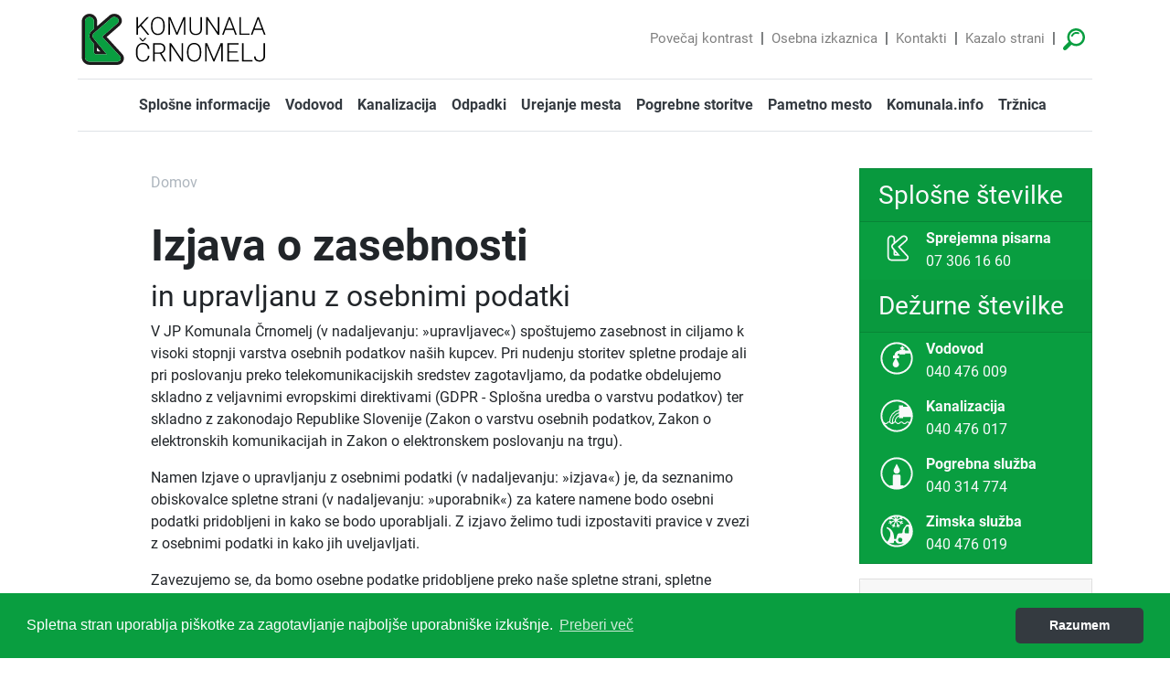

--- FILE ---
content_type: text/html; charset=UTF-8
request_url: https://www.komunala-crnomelj.si/izjava-o-zasebnosti
body_size: 30418
content:
<!DOCTYPE html>
<html lang="sl" prefix="og: http://ogp.me/ns#" dir="ltr">

<head>

	<meta charset="utf-8">
	<meta http-equiv="X-UA-Compatible" content="IE=edge">
	<meta name="viewport" content="width=device-width, initial-scale=1, minimum-scale=1.0, shrink-to-fit=no">
	<title>Izjava o zasebnosti | Komunala Črnomelj</title>
	<meta name="description" content="Z izjavo o zasebnosti obveščamo o načinu upravljanja z osebnimi podatki obiskovalcev spletne strani.">

	<meta name="twitter:card" content="summary">
	<meta property="og:title" content="Izjava o zasebnosti | Komunala Črnomelj">
	<meta property="og:description" content="Z izjavo o zasebnosti obveščamo o načinu upravljanja z osebnimi podatki obiskovalcev spletne strani.">
	<meta property="og:site_name" content="Komunala Črnomelj">
	<meta property="og:locale" content="sl">
	<meta property="og:type" content="website">
	<meta property="og:image" content="https://www.komunala-crnomelj.si/storage/app/uploads/public/9c9/28e/09c/thumb__1200_630_0_0_crop.png">
	<meta property="og:url" content="https://www.komunala-crnomelj.si/izjava-o-zasebnosti">
	<meta name="robots" content="index,follow">
	<link rel="canonical" href="https://www.komunala-crnomelj.si/izjava-o-zasebnosti">

	<link onload="if(media!='all')media='all'" rel="stylesheet" href="https://www.komunala-crnomelj.si/themes/bootstrap/assets/css/fonts.css?v=1.1.5">

        <link onload="if(media!='all')media='all'" rel="stylesheet" href="https://www.komunala-crnomelj.si/themes/bootstrap/assets/css/bootstrap.css?v=1.1.5">
        <link onload="if(media!='all')media='all'" rel="stylesheet" href="https://www.komunala-crnomelj.si/themes/bootstrap/assets/css/framework.css?v=1.1.5">
        <link onload="if(media!='all')media='all'" rel="stylesheet" href="https://www.komunala-crnomelj.si/themes/bootstrap/assets/css/theme.css?v=1.1.5">
    
		<link rel="stylesheet" href="https://www.komunala-crnomelj.si/themes/bootstrap/assets/vendor/cookieconsent/cookieconsent.min.css">
	<link rel="apple-touch-icon" sizes="57x57" href="https://www.komunala-crnomelj.si/themes/bootstrap/assets/images/favicon/favicon-57x57.png?v=1.1.5">
<link rel="apple-touch-icon" sizes="60x60" href="https://www.komunala-crnomelj.si/themes/bootstrap/assets/images/favicon/favicon-60x60.png?v=1.1.5">
<link rel="apple-touch-icon" sizes="72x72" href="https://www.komunala-crnomelj.si/themes/bootstrap/assets/images/favicon/favicon-72x72.png?v=1.1.5">
<link rel="apple-touch-icon" sizes="76x76" href="https://www.komunala-crnomelj.si/themes/bootstrap/assets/images/favicon/favicon-76x76.png?v=1.1.5">
<link rel="apple-touch-icon" sizes="114x114" href="https://www.komunala-crnomelj.si/themes/bootstrap/assets/images/favicon/favicon-114x114.png?v=1.1.5">
<link rel="apple-touch-icon" sizes="120x120" href="https://www.komunala-crnomelj.si/themes/bootstrap/assets/images/favicon/favicon-120x120.png?v=1.1.5">
<link rel="apple-touch-icon" sizes="144x144" href="https://www.komunala-crnomelj.si/themes/bootstrap/assets/images/favicon/favicon-144x144.png?v=1.1.5">
<link rel="apple-touch-icon" sizes="152x152" href="https://www.komunala-crnomelj.si/themes/bootstrap/assets/images/favicon/favicon-152x152.png?v=1.1.5">
<link rel="apple-touch-icon" sizes="180x180" href="https://www.komunala-crnomelj.si/themes/bootstrap/assets/images/favicon/favicon-180x180.png?v=1.1.5">
<link rel="icon" sizes="192x192" href="https://www.komunala-crnomelj.si/themes/bootstrap/assets/images/favicon/favicon-192x192.png?v=1.1.5" type="image/png">
<link rel="icon" sizes="96x96" href="https://www.komunala-crnomelj.si/themes/bootstrap/assets/images/favicon/favicon-96x96.png?v=1.1.5" type="image/png">
<link rel="icon" sizes="32x32" href="https://www.komunala-crnomelj.si/themes/bootstrap/assets/images/favicon/favicon-32x32.png?v=1.1.5" type="image/png">
<link rel="icon" sizes="16x16" href="https://www.komunala-crnomelj.si/themes/bootstrap/assets/images/favicon/favicon-16x16.png?v=1.1.5" type="image/png">
<link rel="shortcut icon" href="https://www.komunala-crnomelj.si/themes/bootstrap/assets/images/favicon/favicon.ico?v=1.1.5" type="image/x-icon">
<link rel="icon" href="https://www.komunala-crnomelj.si/themes/bootstrap/assets/images/favicon/favicon.ico?v=1.1.5" type="image/x-icon">
<link rel="manifest" href="https://www.komunala-crnomelj.si/manifest.json">
<meta name="msapplication-TileColor" content="#099e40">
<meta name="msapplication-TileImage" content="https://www.komunala-crnomelj.si/themes/bootstrap/assets/images/favicon/favicon-144x144.png?v=1.1.5">
<meta name="theme-color" content="#099e40">
		<script async src="https://www.googletagmanager.com/gtag/js?id=G-JZL206CZFH"></script>
<script>
  window.dataLayer = window.dataLayer || [];
  function gtag(){dataLayer.push(arguments);}
  gtag('js', new Date());

  gtag('config', 'G-JZL206CZFH');
</script>
	</head>

<body class="page-izjava-o-zasebnosti layout-default">
	<div class="visually-hidden-focusable">
		<div class="container">
			<div class="row">
				<div class="col-12">
					<a href="#content">Preskoči na vsebino</a>
				</div>
			</div>
		</div>
	</div>

	<header>
		<nav class="navbar navbar-expand-md navbar-light bg-white shadow">
    <div class="container">
        
        <a class="navbar-brand" href="https://www.komunala-crnomelj.si">
                        <img src="data:image/svg+xml,%3Csvg%20version%3D%221.1%22%20id%3D%22Layer_1%22%20xmlns%3D%22http%3A%2F%2Fwww.w3.org%2F2000%2Fsvg%22%20xmlns%3Axlink%3D%22http%3A%2F%2Fwww.w3.org%2F1999%2Fxlink%22%20x%3D%220px%22%20y%3D%220px%22%0D%0A%09%20viewBox%3D%220%200%20450.61%20125.16%22%20style%3D%22enable-background%3Anew%200%200%20450.61%20125.16%3B%22%20xml%3Aspace%3D%22preserve%22%3E%0D%0A%3Cstyle%20type%3D%22text%2Fcss%22%3E%0D%0A%09.st0%7Bclip-path%3Aurl%28%23SVGID_2_%29%3B%7D%0D%0A%09.st1%7Bclip-path%3Aurl%28%23SVGID_2_%29%3Bfill%3A%231C1B1B%3B%7D%0D%0A%09.st2%7Bclip-path%3Aurl%28%23SVGID_2_%29%3Bfill%3A%23099E40%3B%7D%0D%0A%3C%2Fstyle%3E%0D%0A%3Cpolygon%20points%3D%22147.3%2C31.5%20141.48%2C37.24%20141.48%2C52.02%20137.99%2C52.02%20137.99%2C10.71%20141.48%2C10.71%20141.48%2C32.98%20162.65%2C10.71%20%0D%0A%09167.05%2C10.71%20149.74%2C29.09%20168.38%2C52.02%20164.13%2C52.02%20%22%2F%3E%0D%0A%3Cg%3E%0D%0A%09%3Cdefs%3E%0D%0A%09%09%3Crect%20id%3D%22SVGID_1_%22%20y%3D%220%22%20width%3D%22450.61%22%20height%3D%22125.16%22%2F%3E%0D%0A%09%3C%2Fdefs%3E%0D%0A%09%3CclipPath%20id%3D%22SVGID_2_%22%3E%0D%0A%09%09%3Cuse%20xlink%3Ahref%3D%22%23SVGID_1_%22%20%20style%3D%22overflow%3Avisible%3B%22%2F%3E%0D%0A%09%3C%2FclipPath%3E%0D%0A%09%3Cpath%20class%3D%22st0%22%20d%3D%22M204.31%2C33.6c0%2C3.8-0.66%2C7.14-1.97%2C10.02c-1.32%2C2.88-3.19%2C5.09-5.63%2C6.64c-2.44%2C1.55-5.26%2C2.33-8.46%2C2.33%0D%0A%09%09c-4.82%2C0-8.72-1.73-11.69-5.18c-2.97-3.45-4.46-8.11-4.46-13.97v-4.26c0-3.76%2C0.67-7.1%2C2-10c1.33-2.9%2C3.22-5.14%2C5.66-6.7%0D%0A%09%09c2.44-1.56%2C5.25-2.34%2C8.43-2.34c3.18%2C0%2C5.98%2C0.77%2C8.41%2C2.3c2.43%2C1.53%2C4.31%2C3.7%2C5.63%2C6.5c1.32%2C2.8%2C2.01%2C6.04%2C2.07%2C9.73V33.6z%0D%0A%09%09%20M200.82%2C29.12c0-4.97-1.13-8.87-3.38-11.69c-2.25-2.82-5.33-4.23-9.25-4.23c-3.84%2C0-6.9%2C1.41-9.18%2C4.24%0D%0A%09%09c-2.28%2C2.83-3.42%2C6.78-3.42%2C11.85v4.31c0%2C4.9%2C1.13%2C8.78%2C3.4%2C11.65c2.27%2C2.87%2C5.35%2C4.3%2C9.25%2C4.3c3.95%2C0%2C7.04-1.41%2C9.25-4.24%0D%0A%09%09c2.21-2.83%2C3.32-6.77%2C3.32-11.82V29.12z%22%2F%3E%0D%0A%09%3Cpolygon%20class%3D%22st0%22%20points%3D%22217.73%2C10.71%20232.96%2C47.17%20248.26%2C10.71%20252.91%2C10.71%20252.91%2C52.02%20249.42%2C52.02%20249.42%2C34.03%20%0D%0A%09%09249.71%2C15.59%20234.33%2C52.02%20231.63%2C52.02%20216.31%2C15.73%20216.59%2C33.92%20216.59%2C52.02%20213.1%2C52.02%20213.1%2C10.71%20%09%22%2F%3E%0D%0A%09%3Cpath%20class%3D%22st0%22%20d%3D%22M291.84%2C10.71v28.2c-0.02%2C2.78-0.63%2C5.2-1.84%2C7.26c-1.21%2C2.06-2.92%2C3.65-5.12%2C4.75%0D%0A%09%09c-2.2%2C1.11-4.73%2C1.66-7.59%2C1.66c-4.35%2C0-7.84-1.19-10.46-3.56c-2.62-2.37-3.98-5.66-4.07-9.86V10.71h3.46v27.95%0D%0A%09%09c0%2C3.48%2C0.99%2C6.18%2C2.98%2C8.1c1.99%2C1.92%2C4.68%2C2.88%2C8.09%2C2.88c3.4%2C0%2C6.09-0.96%2C8.07-2.89c1.98-1.93%2C2.96-4.62%2C2.96-8.06V10.71H291.84z%0D%0A%09%09%22%2F%3E%0D%0A%09%3Cpolygon%20class%3D%22st0%22%20points%3D%22332.33%2C52.02%20328.84%2C52.02%20305.09%2C16.66%20305.09%2C52.02%20301.57%2C52.02%20301.57%2C10.71%20305.09%2C10.71%20%0D%0A%09%09328.87%2C46.09%20328.87%2C10.71%20332.33%2C10.71%20%09%22%2F%3E%0D%0A%09%3Cpath%20class%3D%22st0%22%20d%3D%22M365.64%2C40.41h-18.76l-4.26%2C11.6h-3.66l15.64-41.31h3.32l15.64%2C41.31h-3.63L365.64%2C40.41z%20M347.97%2C37.46h16.57%0D%0A%09%09l-8.29-22.5L347.97%2C37.46z%22%2F%3E%0D%0A%09%3Cpolygon%20class%3D%22st0%22%20points%3D%22383.15%2C49.07%20403.55%2C49.07%20403.55%2C52.02%20379.63%2C52.02%20379.63%2C10.71%20383.15%2C10.71%20%09%22%2F%3E%0D%0A%09%3Cpath%20class%3D%22st0%22%20d%3D%22M433.09%2C40.41h-18.76l-4.26%2C11.6h-3.66l15.64-41.31h3.32l15.64%2C41.31h-3.63L433.09%2C40.41z%20M415.41%2C37.46h16.57%0D%0A%09%09l-8.29-22.5L415.41%2C37.46z%22%2F%3E%0D%0A%09%3Cpath%20class%3D%22st0%22%20d%3D%22M168.53%2C101.08c-0.49%2C4.51-2.1%2C7.96-4.84%2C10.36c-2.74%2C2.39-6.38%2C3.59-10.93%2C3.59c-3.18%2C0-5.99-0.79-8.43-2.38%0D%0A%09%09s-4.33-3.84-5.66-6.75c-1.33-2.91-2.01-6.24-2.03-9.99v-5.56c0-3.81%2C0.67-7.18%2C2-10.12c1.33-2.94%2C3.25-5.21%2C5.75-6.81%0D%0A%09%09c2.5-1.6%2C5.38-2.4%2C8.64-2.4c4.59%2C0%2C8.21%2C1.24%2C10.87%2C3.71c2.66%2C2.47%2C4.2%2C5.9%2C4.63%2C10.27h-3.65c-0.9-7.28-4.85-10.92-11.86-10.92%0D%0A%09%09c-3.88%2C0-6.98%2C1.45-9.28%2C4.36c-2.31%2C2.9-3.46%2C6.92-3.46%2C12.04v5.24c0%2C4.95%2C1.12%2C8.89%2C3.37%2C11.84c2.24%2C2.94%2C5.28%2C4.42%2C9.11%2C4.42%0D%0A%09%09c3.79%2C0%2C6.64-0.91%2C8.56-2.72c1.92-1.81%2C3.11-4.54%2C3.56-8.17H168.53z%20M152.7%2C65.26l5.06-5.71h3.15v0.35l-6.94%2C7.68h-2.53l-6.94-7.71%0D%0A%09%09v-0.32h3.15L152.7%2C65.26z%22%2F%3E%0D%0A%09%3Cpath%20class%3D%22st0%22%20d%3D%22M193.33%2C96.57h-12.45v17.86h-3.65V71.59h13.92c4.57%2C0%2C8.14%2C1.11%2C10.71%2C3.32c2.57%2C2.22%2C3.85%2C5.31%2C3.85%2C9.29%0D%0A%09%09c0%2C2.74-0.8%2C5.16-2.41%2C7.26c-1.61%2C2.1-3.77%2C3.55-6.47%2C4.35l10.71%2C18.24v0.38h-3.85L193.33%2C96.57z%20M180.88%2C93.51h11.09%0D%0A%09%09c3.04%2C0%2C5.48-0.86%2C7.33-2.59c1.84-1.73%2C2.77-3.97%2C2.77-6.72c0-3.03-0.96-5.37-2.88-7.04c-1.92-1.67-4.62-2.51-8.09-2.51h-10.21%0D%0A%09%09V93.51z%22%2F%3E%0D%0A%09%3Cpolygon%20class%3D%22st0%22%20points%3D%22247.47%2C114.43%20243.85%2C114.43%20219.23%2C77.77%20219.23%2C114.43%20215.58%2C114.43%20215.58%2C71.59%20219.23%2C71.59%20%0D%0A%09%09243.88%2C108.28%20243.88%2C71.59%20247.47%2C71.59%20%09%22%2F%3E%0D%0A%09%3Cpath%20class%3D%22st0%22%20d%3D%22M290.02%2C95.34c0%2C3.94-0.68%2C7.41-2.05%2C10.39c-1.36%2C2.98-3.31%2C5.28-5.84%2C6.89c-2.53%2C1.61-5.45%2C2.41-8.77%2C2.41%0D%0A%09%09c-5%2C0-9.04-1.79-12.12-5.37c-3.08-3.58-4.62-8.41-4.62-14.49v-4.41c0-3.9%2C0.69-7.36%2C2.07-10.37c1.38-3.01%2C3.34-5.33%2C5.87-6.94%0D%0A%09%09c2.53-1.62%2C5.44-2.43%2C8.74-2.43c3.3%2C0%2C6.2%2C0.79%2C8.72%2C2.38c2.52%2C1.59%2C4.47%2C3.84%2C5.84%2C6.74c1.37%2C2.9%2C2.09%2C6.27%2C2.15%2C10.09V95.34z%0D%0A%09%09%20M286.4%2C90.69c0-5.16-1.17-9.2-3.5-12.12c-2.34-2.92-5.53-4.38-9.59-4.38c-3.98%2C0-7.16%2C1.47-9.52%2C4.4%0D%0A%09%09c-2.37%2C2.93-3.55%2C7.03-3.55%2C12.29v4.47c0%2C5.08%2C1.18%2C9.11%2C3.53%2C12.08c2.35%2C2.97%2C5.55%2C4.46%2C9.59%2C4.46c4.1%2C0%2C7.3-1.47%2C9.59-4.4%0D%0A%09%09c2.3-2.93%2C3.44-7.02%2C3.44-12.26V90.69z%22%2F%3E%0D%0A%09%3Cpolygon%20class%3D%22st0%22%20points%3D%22303.94%2C71.59%20319.74%2C109.4%20335.6%2C71.59%20340.43%2C71.59%20340.43%2C114.43%20336.81%2C114.43%20336.81%2C95.78%20%0D%0A%09%09337.1%2C76.65%20321.16%2C114.43%20318.36%2C114.43%20302.47%2C76.8%20302.76%2C95.66%20302.76%2C114.43%20299.15%2C114.43%20299.15%2C71.59%20%09%22%2F%3E%0D%0A%09%3Cpolygon%20class%3D%22st0%22%20points%3D%22374.95%2C93.9%20354.91%2C93.9%20354.91%2C111.37%20377.95%2C111.37%20377.95%2C114.43%20351.29%2C114.43%20351.29%2C71.59%20%0D%0A%09%09377.8%2C71.59%20377.8%2C74.65%20354.91%2C74.65%20354.91%2C90.83%20374.95%2C90.83%20%09%22%2F%3E%0D%0A%09%3Cpolygon%20class%3D%22st0%22%20points%3D%22389.22%2C111.37%20410.37%2C111.37%20410.37%2C114.43%20385.57%2C114.43%20385.57%2C71.59%20389.22%2C71.59%20%09%22%2F%3E%0D%0A%09%3Cpath%20class%3D%22st0%22%20d%3D%22M436.24%2C71.59h3.65v30.1c0%2C4.06-1.17%2C7.3-3.52%2C9.71c-2.34%2C2.41-5.49%2C3.62-9.43%2C3.62%0D%0A%09%09c-4.16%2C0-7.36-1.09-9.59-3.27c-2.24-2.18-3.35-5.22-3.35-9.12h3.62c0%2C3.1%2C0.81%2C5.43%2C2.44%2C6.99c1.63%2C1.56%2C3.92%2C2.34%2C6.89%2C2.34%0D%0A%09%09c2.73%2C0%2C4.95-0.9%2C6.66-2.71c1.72-1.81%2C2.59-4.26%2C2.63-7.36V71.59z%22%2F%3E%0D%0A%09%3Cpath%20class%3D%22st1%22%20d%3D%22M107.77%2C102.56c-0.57-1.65-1.34-2.77-2-3.74c-0.48-0.69-0.83-1.1-1.55-1.95l-1.48-1.77L68.01%2C57.09%0D%0A%09%09l28.33-24.83c9.75-7.8%2C8.44-16.83%2C3.94-22.72c-0.86-1.12-1.83-2.12-2.9-2.95c-0.53-0.43-1.08-0.83-1.69-1.21%0D%0A%09%09c-0.57-0.35-1.17-0.66-1.78-0.95C88.51%2C1.89%2C81.84%2C2.05%2C76.37%2C5.3l-0.53%2C0.34l-25%2C21.64l-5.2%2C4.53V20.71%0D%0A%09%09c0-9.94-8.12-18.04-18.02-18.04c-9.96%2C0-18%2C8.1-18%2C18.04v83.78c0%2C9.91%2C8.04%2C18%2C18%2C18h65.4c8.27%2C0%2C15.06-6.53%2C15.44-14.75%0D%0A%09%09C108.67%2C105.35%2C108.03%2C103.37%2C107.77%2C102.56%20M101.02%2C106.97c0%2C0.55-0.05%2C1.08-0.17%2C1.62c-0.09%2C0.4-0.19%2C0.78-0.33%2C1.14%0D%0A%09%09c-0.05%2C0.19-0.14%2C0.36-0.22%2C0.54v0.02c-0.07%2C0.17-0.15%2C0.34-0.26%2C0.52c-0.38%2C0.67-0.85%2C1.29-1.4%2C1.84%0D%0A%09%09c-0.09%2C0.12-0.17%2C0.21-0.26%2C0.26c-0.09%2C0.12-0.17%2C0.21-0.28%2C0.29c-0.21%2C0.17-0.41%2C0.31-0.64%2C0.45c-0.1%2C0.07-0.22%2C0.14-0.34%2C0.21%0D%0A%09%09c-0.19%2C0.14-0.43%2C0.26-0.66%2C0.38c-0.74%2C0.36-1.55%2C0.6-2.38%2C0.71c-0.38%2C0.07-0.71%2C0.09-1.09%2C0.09h-65.4c-2.91%2C0-5.51-1.17-7.44-3.08%0D%0A%09%09c-0.48-0.5-0.91-1-1.29-1.55c-0.19-0.26-0.36-0.57-0.53-0.9c-0.31-0.59-0.6-1.22-0.81-1.88c-0.09-0.34-0.17-0.66-0.26-1%0D%0A%09%09c-0.14-0.69-0.22-1.41-0.22-2.12V20.67c0-0.71%2C0.08-1.43%2C0.22-2.12c0.24-1.02%2C0.59-2%2C1.07-2.91c0.14-0.22%2C0.26-0.45%2C0.4-0.66%0D%0A%09%09c0.26-0.43%2C0.57-0.83%2C0.91-1.21c0.17-0.19%2C0.34-0.38%2C0.52-0.55c1.93-1.91%2C4.53-3.08%2C7.44-3.08c0.48%2C0%2C1%2C0.03%2C1.5%2C0.12%0D%0A%09%09c0.4%2C0.05%2C0.79%2C0.14%2C1.19%2C0.24c0.55%2C0.12%2C1.07%2C0.29%2C1.55%2C0.52c0.38%2C0.17%2C0.78%2C0.34%2C1.12%2C0.59c0.35%2C0.19%2C0.69%2C0.43%2C1%2C0.65%0D%0A%09%09c0.21%2C0.17%2C0.38%2C0.31%2C0.55%2C0.45c0.19%2C0.15%2C0.36%2C0.33%2C0.53%2C0.52c0.72%2C0.72%2C1.33%2C1.52%2C1.84%2C2.41c0.17%2C0.31%2C0.31%2C0.64%2C0.43%2C0.95%0D%0A%09%09c0.26%2C0.62%2C0.48%2C1.29%2C0.62%2C1.96c0.12%2C0.69%2C0.21%2C1.41%2C0.21%2C2.12v17.47l-5.39%2C4.62c-0.43%2C0.36-0.84%2C0.78-1.26%2C1.21%0D%0A%09%09c-0.36%2C0.41-0.74%2C0.84-1.09%2C1.31c-0.31%2C0.47-0.62%2C0.91-0.91%2C1.4c-0.26%2C0.43-0.48%2C0.9-0.72%2C1.36c-0.02%2C0.09-0.05%2C0.14-0.09%2C0.22%0D%0A%09%09c-0.19%2C0.45-0.4%2C0.95-0.53%2C1.43c-0.17%2C0.52-0.31%2C1.03-0.43%2C1.57c-0.07%2C0.31-0.12%2C0.62-0.17%2C0.93c-0.05%2C0.38-0.1%2C0.78-0.14%2C1.15%0D%0A%09%09v0.05c-0.09%2C1.21-0.02%2C2.41%2C0.15%2C3.62c-0.02%2C0.02-0.02%2C0.03%2C0%2C0.03c0.14%2C0.81%2C0.35%2C1.62%2C0.6%2C2.41c0.55%2C1.6%2C1.36%2C3.12%2C2.45%2C4.51%0D%0A%09%09c0.53%2C0.78%2C3.72%2C4.67%2C7.53%2C9.29v19.18c0%2C0.95%2C0.22%2C1.83%2C0.69%2C2.64c0.09%2C0.14%2C0.17%2C0.29%2C0.26%2C0.43c0.19%2C0.28%2C0.4%2C0.53%2C0.62%2C0.78%0D%0A%09%09c0.4%2C0.4%2C0.86%2C0.74%2C1.34%2C1c0.09%2C0.03%2C0.15%2C0.09%2C0.24%2C0.1c0.09%2C0.04%2C0.17%2C0.07%2C0.26%2C0.1c0.09%2C0.04%2C0.17%2C0.07%2C0.26%2C0.1%0D%0A%09%09c0.09%2C0.04%2C0.16%2C0.07%2C0.24%2C0.09c0.52%2C0.17%2C1.1%2C0.26%2C1.67%2C0.26h24.53l-0.04-0.04c-0.02-0.02-0.05-0.09-0.09-0.14%0D%0A%09%09c-0.09-0.05-0.17-0.19-0.28-0.31c-0.65-0.81-2.17-2.6-4.15-5.01c-0.34-0.4-0.69-0.83-1.03-1.26c-2.24-2.69-4.93-5.96-7.7-9.34%0D%0A%09%09c-0.38-0.43-0.72-0.86-1.07-1.29c-0.45-0.53-0.91-1.09-1.36-1.62c-3.19-3.88-6.39-7.74-9.04-10.97c-0.09-0.1-0.19-0.23-0.28-0.35%0D%0A%09%09c-0.21-0.22-0.38-0.45-0.57-0.67c-0.09-0.1-0.17-0.22-0.28-0.33c-2.15-2.6-3.88-4.69-4.81-5.87c-0.15-0.17-0.26-0.31-0.34-0.43%0D%0A%09%09c-0.26-0.35-0.43-0.5-0.47-0.57c-2.55-2.98-2.55-7.3-0.17-10.25c0.29-0.36%2C0.65-0.71%2C1.03-1.03L53.5%2C34.89l1.86-1.64l0.09-0.09%0D%0A%09%09l12.27-10.63h0.04l12.49-10.82c0.43-0.26%2C0.88-0.48%2C1.36-0.69c0.03-0.02%2C0.07-0.02%2C0.12-0.05c0.43-0.17%2C0.86-0.31%2C1.33-0.43%0D%0A%09%09c0.09-0.05%2C0.17-0.05%2C0.26-0.09c0.07-0.02%2C0.14-0.03%2C0.22-0.03c0.16-0.05%2C0.33-0.07%2C0.48-0.07c0.21-0.07%2C0.4-0.09%2C0.6-0.12%0D%0A%09%09c0.81-0.09%2C1.6-0.12%2C2.41-0.03c0.31%2C0.03%2C0.59%2C0.07%2C0.91%2C0.12c0.78%2C0.14%2C1.53%2C0.35%2C2.26%2C0.65c0.29%2C0.12%2C0.57%2C0.22%2C0.83%2C0.38%0D%0A%09%09c0.33%2C0.14%2C0.64%2C0.31%2C0.91%2C0.52c0.59%2C0.34%2C1.1%2C0.76%2C1.6%2C1.28c0.15%2C0.15%2C0.29%2C0.29%2C0.41%2C0.45c0.16%2C0.14%2C0.28%2C0.29%2C0.4%2C0.45%0D%0A%09%09c0.64%2C0.83%2C1.12%2C1.65%2C1.43%2C2.48c1.08%2C2.84%2C0.38%2C5.7-2.6%2C8.6c-0.26%2C0.26-0.48%2C0.48-0.78%2C0.72c-0.26%2C0.26-0.55%2C0.48-0.83%2C0.71%0D%0A%09%09L57.9%2C56.04l-0.57%2C0.43l39.7%2C43.35c0.03%2C0.05%2C0.08%2C0.12%2C0.12%2C0.17c0.03%2C0.05%2C0.1%2C0.1%2C0.14%2C0.17c0.19%2C0.24%2C0.41%2C0.48%2C0.64%2C0.76%0D%0A%09%09c0.1%2C0.14%2C0.24%2C0.29%2C0.36%2C0.45c0.83%2C0.96%2C1.03%2C1.22%2C1.36%2C1.74c0.21%2C0.29%2C0.41%2C0.6%2C0.55%2C0.88c0.12%2C0.17%2C0.21%2C0.38%2C0.29%2C0.52%0D%0A%09%09c0.1%2C0.21%2C0.17%2C0.34%2C0.17%2C0.34s0.02%2C0.04%2C0.02%2C0.09c0%2C0.03%2C0.04%2C0.07%2C0.04%2C0.09c0.03%2C0.03%2C0.03%2C0.09%2C0.05%2C0.15%0D%0A%09%09c0.12%2C0.36%2C0.26%2C0.96%2C0.26%2C1.6V106.97z%20M44.94%2C88.24v-6.41l6.15%2C6.82l0.03%2C0.02l0.43%2C0.52l0.59%2C0.69l0.38%2C0.43l0.55%2C0.6l0.19%2C0.17%0D%0A%09%09l0.07%2C0.09h-5.5C46.22%2C91.17%2C44.94%2C89.84%2C44.94%2C88.24%22%2F%3E%0D%0A%09%3Cpath%20class%3D%22st2%22%20d%3D%22M100.76%2C105.18c-0.02-0.07-0.02-0.12-0.05-0.16c0-0.02-0.03-0.05-0.03-0.09c0-0.05-0.02-0.09-0.02-0.09%0D%0A%09%09s-0.07-0.14-0.17-0.34c-0.09-0.14-0.17-0.35-0.29-0.52c-0.14-0.28-0.34-0.59-0.55-0.88c-0.33-0.52-0.53-0.78-1.36-1.74%0D%0A%09%09c-0.12-0.16-0.26-0.31-0.36-0.45c-0.26-0.28-0.48-0.53-0.64-0.76c-0.03-0.07-0.1-0.12-0.14-0.17c-0.07-0.07-0.1-0.12-0.16-0.17%0D%0A%09%09L57.33%2C56.47l0.57-0.43l33.68-29.5c0.28-0.22%2C0.57-0.45%2C0.83-0.71c0.29-0.24%2C0.52-0.47%2C0.78-0.72c2.98-2.9%2C3.69-5.76%2C2.6-8.6%0D%0A%09%09c-0.34-0.83-0.83-1.65-1.46-2.48c-0.1-0.15-0.24-0.31-0.36-0.45c-0.12-0.15-0.26-0.29-0.41-0.45c-0.5-0.52-1.02-0.93-1.6-1.27%0D%0A%09%09c-0.28-0.21-0.59-0.38-0.91-0.52c-0.26-0.15-0.53-0.26-0.83-0.38c-0.72-0.31-1.48-0.52-2.26-0.65c-0.33-0.05-0.6-0.09-0.91-0.12%0D%0A%09%09c-0.81-0.09-1.6-0.05-2.41%2C0.04c-0.21%2C0.03-0.4%2C0.05-0.6%2C0.12c-0.15%2C0.02-0.31%2C0.03-0.48%2C0.07c-0.17%2C0.03-0.33%2C0.09-0.48%2C0.12%0D%0A%09%09c-0.47%2C0.12-0.9%2C0.26-1.33%2C0.43c-0.05%2C0.03-0.09%2C0.03-0.12%2C0.05c-0.48%2C0.21-0.93%2C0.43-1.36%2C0.69L67.75%2C22.53v0.12l-12.3%2C10.51%0D%0A%09%09l-0.09%2C0.08l-1.86%2C1.64L37.63%2C48.44c-0.38%2C0.33-0.74%2C0.67-1.03%2C1.03c-2.38%2C2.95-2.38%2C7.27%2C0.17%2C10.25%0D%0A%09%09c0.03%2C0.07%2C0.21%2C0.22%2C0.47%2C0.57c0.1%2C0.12%2C0.22%2C0.26%2C0.34%2C0.43c0.93%2C1.19%2C2.65%2C3.27%2C4.81%2C5.88c0.1%2C0.1%2C0.19%2C0.22%2C0.27%2C0.33%0D%0A%09%09c0.1%2C0.1%2C0.19%2C0.22%2C0.29%2C0.33c0.17%2C0.24%2C0.38%2C0.47%2C0.55%2C0.69c2.65%2C3.24%2C5.86%2C7.1%2C9.04%2C10.97c0.45%2C0.53%2C0.91%2C1.09%2C1.36%2C1.62%0D%0A%09%09c0.35%2C0.43%2C0.69%2C0.86%2C1.07%2C1.29c2.77%2C3.38%2C5.46%2C6.65%2C7.7%2C9.34c0.34%2C0.43%2C0.72%2C0.86%2C1.03%2C1.26c1.98%2C2.41%2C3.5%2C4.2%2C4.15%2C5.01%0D%0A%09%09c0.1%2C0.12%2C0.19%2C0.26%2C0.28%2C0.31c0.03%2C0.05%2C0.07%2C0.12%2C0.09%2C0.14l0.04%2C0.03H43.73c-0.57%2C0-1.15-0.09-1.67-0.26%0D%0A%09%09c-0.09-0.02-0.15-0.05-0.24-0.09c-0.17-0.05-0.35-0.12-0.52-0.21c-0.09-0.02-0.15-0.07-0.24-0.1c-0.48-0.26-0.95-0.6-1.34-1%0D%0A%09%09c-0.22-0.24-0.45-0.5-0.62-0.77c-0.12-0.14-0.21-0.29-0.26-0.43c-0.46-0.81-0.69-1.69-0.69-2.64V73.25%0D%0A%09%09c-3.81-4.62-6.99-8.51-7.53-9.29c-1.08-1.4-1.9-2.91-2.45-4.51c-0.28-0.78-0.48-1.59-0.6-2.41c-0.02%2C0-0.02-0.02%2C0-0.03%0D%0A%09%09c-0.28-1.6-0.28-3.24-0.02-4.82c0.05-0.31%2C0.1-0.62%2C0.17-0.93c0.09-0.53%2C0.22-1.05%2C0.43-1.57c0.1-0.48%2C0.31-0.98%2C0.53-1.43%0D%0A%09%09c0.03-0.09%2C0.07-0.14%2C0.09-0.22c0.21-0.47%2C0.43-0.93%2C0.72-1.36c0.26-0.48%2C0.57-0.93%2C0.91-1.4c0.35-0.47%2C0.69-0.9%2C1.09-1.31%0D%0A%09%09c0.41-0.43%2C0.83-0.84%2C1.26-1.21l5.39-4.62V20.67c0-0.71-0.09-1.43-0.21-2.12c-0.14-0.67-0.36-1.34-0.62-1.96%0D%0A%09%09c-0.12-0.31-0.26-0.64-0.43-0.95c-0.52-0.9-1.12-1.69-1.84-2.41c-0.17-0.19-0.35-0.36-0.53-0.52c-0.17-0.14-0.35-0.28-0.55-0.45%0D%0A%09%09c-0.31-0.22-0.65-0.46-1-0.65c-0.34-0.24-0.74-0.41-1.12-0.59c-0.48-0.22-1-0.4-1.55-0.52c-0.4-0.1-0.79-0.19-1.19-0.24%0D%0A%09%09c-0.5-0.09-1.02-0.12-1.5-0.12c-2.91%2C0-5.51%2C1.17-7.44%2C3.08c-0.17%2C0.17-0.34%2C0.36-0.52%2C0.55c-0.33%2C0.38-0.62%2C0.79-0.91%2C1.21%0D%0A%09%09c-0.14%2C0.21-0.26%2C0.43-0.4%2C0.65c-0.48%2C0.91-0.83%2C1.9-1.07%2C2.91c-0.1%2C0.69-0.19%2C1.38-0.19%2C2.12v83.82c0%2C0.71%2C0.09%2C1.43%2C0.19%2C2.12%0D%0A%09%09c0.09%2C0.34%2C0.17%2C0.65%2C0.26%2C1c0.24%2C0.65%2C0.5%2C1.29%2C0.81%2C1.88c0.17%2C0.33%2C0.35%2C0.64%2C0.53%2C0.89c0.41%2C0.57%2C0.84%2C1.09%2C1.29%2C1.55%0D%0A%09%09c1.93%2C1.91%2C4.53%2C3.08%2C7.44%2C3.08h65.4c0.38%2C0%2C0.71-0.02%2C1.09-0.09c0.83-0.1%2C1.64-0.35%2C2.38-0.71c0.22-0.12%2C0.47-0.24%2C0.65-0.38%0D%0A%09%09c0.12-0.07%2C0.24-0.14%2C0.35-0.21c0.34-0.21%2C0.64-0.47%2C0.91-0.74c0.09-0.05%2C0.17-0.14%2C0.26-0.26c0.55-0.55%2C1.02-1.17%2C1.4-1.84%0D%0A%09%09c0.36-0.69%2C0.64-1.43%2C0.81-2.21c0.1-0.53%2C0.15-1.07%2C0.15-1.62c0-0.05%2C0-0.1%2C0.02-0.19C101.02%2C106.14%2C100.88%2C105.54%2C100.76%2C105.18%0D%0A%09%09%20M93.06%2C18.23v0.02c0%2C0%2C0.07%2C0.09%2C0.12%2C0.26c-0.07-0.14-0.1-0.22-0.12-0.26l-0.02-0.02H93.06z%22%2F%3E%0D%0A%3C%2Fg%3E%0D%0A%3C%2Fsvg%3E" width="210" height="60" class="d-inline-block align-top" alt="Komunala Črnomelj">
                    </a>

        <div class="collapse navbar-collapse" id="navbar_top">
                        <ul class="navbar-nav ml-auto"  aria-label="Vrhnja navigacija" role="navigation">
                <li class="nav-item">
                    <a class="nav-link highcontrastSwitch" href="#" aria-label="Povečaj kontrast">Povečaj kontrast</a>
                </li>
                                                <li class="nav-item">
                    <a class="nav-link" href="https://www.komunala-crnomelj.si/podjetje/osebna-izkaznica">Osebna izkaznica</a>
                </li>
                                                                <li class="nav-item">
                    <a class="nav-link" href="https://www.komunala-crnomelj.si/podjetje/kontakti">Kontakti</a>
                </li>
                                                                <li class="nav-item">
                    <a class="nav-link" href="https://www.komunala-crnomelj.si/kazalo-strani">Kazalo strani</a>
                </li>
                                                                <li class="nav-item">
                    <a class="nav-link" href="https://www.komunala-crnomelj.si/iskalnik"><img src="data:image/svg+xml,%3Csvg%20xmlns%3D%22http%3A%2F%2Fwww.w3.org%2F2000%2Fsvg%22%20xmlns%3Axlink%3D%22http%3A%2F%2Fwww.w3.org%2F1999%2Fxlink%22%20xmlns%3Asvgjs%3D%22http%3A%2F%2Fsvgjs.com%2Fsvgjs%22%20version%3D%221.1%22%20width%3D%2224%22%20height%3D%2224%22%20x%3D%220%22%20y%3D%220%22%20viewBox%3D%220%200%20310.42%20310.42%22%20style%3D%22enable-background%3Anew%200%200%20512%20512%22%20xml%3Aspace%3D%22preserve%22%3E%0D%0A%20%20%20%20%20%20%20%20%20%20%20%20%20%20%20%20%20%20%20%20%3Cg%20xmlns%3D%22http%3A%2F%2Fwww.w3.org%2F2000%2Fsvg%22%3E%0D%0A%20%20%20%20%20%20%20%20%20%20%20%20%20%20%20%20%20%20%20%20%09%3Cpath%20d%3D%22M273.587%2C214.965c49.11-49.111%2C49.109-129.021%2C0-178.132c-49.111-49.111-129.02-49.111-178.13%2C0%20%20%20%20C53.793%2C78.497%2C47.483%2C140.462%2C76.51%2C188.85c0%2C0%2C2.085%2C3.498-0.731%2C6.312c-16.065%2C16.064-64.263%2C64.263-64.263%2C64.263%20%20%20%20c-12.791%2C12.79-15.836%2C30.675-4.493%2C42.02l1.953%2C1.951c11.343%2C11.345%2C29.229%2C8.301%2C42.019-4.49c0%2C0%2C48.096-48.097%2C64.128-64.128%20%20%20%20c2.951-2.951%2C6.448-0.866%2C6.448-0.866C169.958%2C262.938%2C231.923%2C256.629%2C273.587%2C214.965z%20M118.711%2C191.71%20%20%20%20c-36.288-36.288-36.287-95.332%2C0.001-131.62c36.288-36.287%2C95.332-36.288%2C131.619%2C0c36.288%2C36.287%2C36.288%2C95.332%2C0%2C131.62%20%20%20%20C214.043%2C227.996%2C155%2C227.996%2C118.711%2C191.71z%20M126.75%2C118.424c-1.689%2C0-3.406-0.332-5.061-1.031c-6.611-2.798-9.704-10.426-6.906-17.038%20%20%20%20%20c17.586-41.559%2C65.703-61.062%2C107.261-43.476c6.611%2C2.798%2C9.704%2C10.426%2C6.906%2C17.038c-2.799%2C6.612-10.425%2C9.703-17.039%2C6.906%20%20%20%20%20c-28.354-11.998-61.186%2C1.309-73.183%2C29.663C136.629%2C115.445%2C131.815%2C118.424%2C126.75%2C118.424z%22%20fill%3D%22%23099e40%22%3E%3C%2Fpath%3E%0D%0A%20%20%20%20%20%20%20%20%20%20%20%20%20%20%20%20%20%20%20%20%3C%2Fg%3E%0D%0A%20%20%20%20%20%20%20%20%20%20%20%20%20%20%20%20%20%20%20%20%3C%2Fsvg%3E" width="24" height="24" alt="Iskalnik"></a>
                </li>
                                            </ul>
                    </div>

        <button class="navbar-toggler d-md-none collapsed mr-3" type="button" data-toggle="collapse" data-target="#mobileNav" aria-controls="mobileNav" aria-expanded="false" aria-label="Prikaži mobilno navigacijo">
          <span class="navbar-toggler-icon"></span>
        </button>
    </div>

</nav>
		<nav class="col d-none d-md-block" role="navigation">
    <div class="container">
        <ul class="nav nav-main justify-content-center py-2 border-top border-bottom" role="menubar" aria-label="Glavna navigacija">
                        <li class="nav-item">
                <a class="nav-link svgicon-home is-24" href="https://www.komunala-crnomelj.si" role="menuitem"><span class="sr-only">Domov</span></a>
            </li>
                        <li class="nav-item">
                <a class="nav-link svgicon-komunala is-24" href="https://www.komunala-crnomelj.si/splosne-informacije" role="menuitem">Splošne informacije</a>
            </li>
                        <li class="nav-item">
                <a class="nav-link svgicon-vodovod is-24" href="https://www.komunala-crnomelj.si/novice/vodovod" role="menuitem">Vodovod</a>
            </li>
                        <li class="nav-item">
                <a class="nav-link svgicon-kanalizacija is-24" href="https://www.komunala-crnomelj.si/novice/kanalizacija" role="menuitem">Kanalizacija</a>
            </li>
                        <li class="nav-item">
                <a class="nav-link svgicon-odpadki is-24" href="https://www.komunala-crnomelj.si/novice/odpadki" role="menuitem">Odpadki</a>
            </li>
                        <li class="nav-item">
                <a class="nav-link svgicon-mesto is-24" href="https://www.komunala-crnomelj.si/novice/urejanje-mesta" role="menuitem">Urejanje mesta</a>
            </li>
                        <li class="nav-item">
                <a class="nav-link svgicon-pogrebna-sluzba is-24" href="https://www.komunala-crnomelj.si/pogrebna-dejavnost" role="menuitem">Pogrebne storitve</a>
            </li>
                        <li class="nav-item">
                <a class="nav-link svgicon-pametno-mesto is-24" href="https://www.komunala-crnomelj.si/novica/mobilna-aplikacija-za-obcane" role="menuitem">Pametno mesto</a>
            </li>
                        <li class="nav-item">
                <a class="nav-link svgicon-komunalaInfo is-24" href="https://www.komunala-crnomelj.si/komunala-info" role="menuitem">Komunala.info</a>
            </li>
                        <li class="nav-item">
                <a class="nav-link svgicon-tržnica is-24" href="https://www.komunala-crnomelj.si/novice/trznica" role="menuitem">Tržnica</a>
            </li>
                    </ul>
    </div>
</nav>

<div class="d-block">
    <nav id="mobileNav" class="nav-main-mobile collapse bg-white" role="navigation">
        <div class="pt-0">
            <ul class="nav flex-column" role="menubar" aria-label="Glavna navigacija">
                <li class="nav-item">
                    <a class="nav-link highcontrastSwitch" href="#" aria-label="Povečaj kontrast">Povečaj kontrast</a>
                </li>
                            <li class="nav-item">
                    <a class="nav-link svgicon-home is-24" href="https://www.komunala-crnomelj.si" role="menuitem">Domov</a>
                </li>
                            <li class="nav-item">
                    <a class="nav-link svgicon-komunala is-24" href="https://www.komunala-crnomelj.si/splosne-informacije" role="menuitem">Splošne informacije</a>
                </li>
                            <li class="nav-item">
                    <a class="nav-link svgicon-vodovod is-24" href="https://www.komunala-crnomelj.si/novice/vodovod" role="menuitem">Vodovod</a>
                </li>
                            <li class="nav-item">
                    <a class="nav-link svgicon-kanalizacija is-24" href="https://www.komunala-crnomelj.si/novice/kanalizacija" role="menuitem">Kanalizacija</a>
                </li>
                            <li class="nav-item">
                    <a class="nav-link svgicon-odpadki is-24" href="https://www.komunala-crnomelj.si/novice/odpadki" role="menuitem">Odpadki</a>
                </li>
                            <li class="nav-item">
                    <a class="nav-link svgicon-mesto is-24" href="https://www.komunala-crnomelj.si/novice/urejanje-mesta" role="menuitem">Urejanje mesta</a>
                </li>
                            <li class="nav-item">
                    <a class="nav-link svgicon-pogrebna-sluzba is-24" href="https://www.komunala-crnomelj.si/pogrebna-dejavnost" role="menuitem">Pogrebne storitve</a>
                </li>
                            <li class="nav-item">
                    <a class="nav-link svgicon-pametno-mesto is-24" href="https://www.komunala-crnomelj.si/novica/mobilna-aplikacija-za-obcane" role="menuitem">Pametno mesto</a>
                </li>
                            <li class="nav-item">
                    <a class="nav-link svgicon-komunalaInfo is-24" href="https://www.komunala-crnomelj.si/komunala-info" role="menuitem">Komunala.info</a>
                </li>
                            <li class="nav-item">
                    <a class="nav-link svgicon-tržnica is-24" href="https://www.komunala-crnomelj.si/novice/trznica" role="menuitem">Tržnica</a>
                </li>
                        </ul>

            <ul class="px-3 pt-3 nav flex-column">
                                                <li class="nav-item"><strong>Vodovod</strong>: <a href="tel:0038640476009">040 476 009</a></li>
                                                <li class="nav-item"><strong>Kanalizacija</strong>: <a href="tel:0038640476017">040 476 017</a></li>
                                                <li class="nav-item"><strong>Pogrebna služba</strong>: <a href="tel:0038640314774">040 314 774</a></li>
                                                <li class="nav-item"><strong>Zimska služba</strong>: <a href="tel:0038640476019">040 476 019</a></li>
                                                <li class="nav-item"><strong>Sprejemna pisarna</strong>: <a href="tel:0038673061660">07 306 16 60</a></li>
                            </ul>
            <hr>
            <p class="small">
                <strong>T</strong>: <a href="tel:0038673061660"> 07 306 16 60</a> (SPREJEMNA PISARNA)<br>
                <strong>E</strong>: <a href="mailto:sprejemna.pisarna@komunala-crnomelj.si">sprejemna.pisarna@komunala-crnomelj.si</a>
            </p>
            <p class="small"></p>
            <ul class="list-inline">
                                <li class="list-inline-item list-after"><a href="https://www.komunala-crnomelj.si/podjetje/kontakti" class="text-underline">Kontakti</a></li>
                                <li class="list-inline-item list-after"><a href="https://www.komunala-crnomelj.si/delovni-cas" class="text-underline">Delovni čas</a></li>
                                <li class="list-inline-item">Sledite nam</li>
                                            <li class="list-inline-item">
                    <a href="https://www.facebook.com/komunala.crnomelj" target="_blank">
                                                <img src="data:image/svg+xml,%3Csvg%20xmlns%3D%22http%3A%2F%2Fwww.w3.org%2F2000%2Fsvg%22%20xmlns%3Axlink%3D%22http%3A%2F%2Fwww.w3.org%2F1999%2Fxlink%22%20version%3D%221.1%22%20%20width%3D%2224%22%20height%3D%2224%22%20viewBox%3D%220%200%2024%2024%22%3E%0D%0A%20%20%20%3Cpath%20fill%3D%22%23000000%22%20d%3D%22M12%202.04C6.5%202.04%202%206.53%202%2012.06C2%2017.06%205.66%2021.21%2010.44%2021.96V14.96H7.9V12.06H10.44V9.85C10.44%207.34%2011.93%205.96%2014.22%205.96C15.31%205.96%2016.45%206.15%2016.45%206.15V8.62H15.19C13.95%208.62%2013.56%209.39%2013.56%2010.18V12.06H16.34L15.89%2014.96H13.56V21.96A10%2010%200%200%200%2022%2012.06C22%206.53%2017.5%202.04%2012%202.04Z%22%20%2F%3E%0D%0A%3C%2Fsvg%3E" width="24" height="24" alt="Facebook JP Komunala Črnomelj">
                                            </a>
                </li>
            
            </ul>
        </div>
    </nav>
</div>	</header>

	<main id="content">
		<div class="container">

			
						<div class="row mt-3">
				<div class="col">
					<div class="content">
						<nav aria-label="breadcrumb">
  <ol class="breadcrumb">
    <li class="breadcrumb-item"><a href="https://www.komunala-crnomelj.si">Domov</a></li>
      </ol>
</nav>												<article class="article">
							<h1 class="display-4">Izjava o zasebnosti</h1>
							<h2>in upravljanu z osebnimi podatki</h2>

<p>V JP Komunala Črnomelj (v nadaljevanju: »upravljavec«) spoštujemo zasebnost in ciljamo k visoki stopnji varstva osebnih podatkov naših kupcev. Pri nudenju storitev spletne prodaje ali pri poslovanju preko telekomunikacijskih sredstev zagotavljamo, da podatke obdelujemo skladno z veljavnimi evropskimi direktivami (GDPR - Splošna uredba o varstvu podatkov) ter skladno z zakonodajo Republike Slovenije (Zakon o varstvu osebnih podatkov, Zakon o elektronskih komunikacijah in Zakon o elektronskem poslovanju na trgu).</p>

<p>Namen Izjave o upravljanju z osebnimi podatki (v nadaljevanju: »izjava«) je, da seznanimo obiskovalce spletne strani (v nadaljevanju: »uporabnik«) za katere namene bodo osebni podatki pridobljeni in kako se bodo uporabljali. Z izjavo želimo tudi izpostaviti pravice v zvezi z osebnimi podatki in kako jih uveljavljati.</p>

<p>Zavezujemo se, da bomo osebne podatke pridobljene preko naše spletne strani, spletne trgovine ali preko telekomunikacijskih sredstev, uporabljali v skladu s to izjavo, da osebnih podatkov ne bomo prodajali, posojali ali kakorkoli drugače posredovali tretjim osebam, razen v zakonsko določenih primerih.</p>

<h2>Upravljavec podatkov</h2>

<p>Upravljavec osebnih podatkov je JAVNO PODJETJE KOMUNALA ČRNOMELJ d.o.o., Belokranjska cesta 24A, 8340 Črnomelj, matična številka: 5062403000, davčna številka: SI 66111889, e-poštni naslov: <a href="mailto:sprejemna.pisarna@komunala-crnomelj.si">sprejemna.pisarna@komunala-crnomelj.si</a>, telefonska števila: 07 30 61 660, ki ga zastopa direktor Samo Kavčič.</p>

<h2>Osebni podatki</h2>

<p>Kot osebni podatek se smatra katerakoli informacija, ki identificira uporabnika storitve kot določenega ali določljivega posameznika. Posameznik je določljiv takrat, ko ga je mogoče neposredno ali posredno določiti, zlasti z navedbo identifikatorja kot je ime, identifikacijska številka, podatki o lokaciji, spletni identifikator ali z navedbo enega ali več dejavnikov, ki so značilni za posameznikovo fizično, fiziološko, genetsko, duševno, gospodarsko, kulturno ali družbeno identiteto.</p>

<p>Upravljalec, skladno z nameni, opredeljenimi v nadaljevanju te izjave, zbira in obdeluje naslednje osebne podatke:</p>

<ul>
	<li>kontaktni podatki in podatki o vaši komunikaciji z upravljavcem (ime in priimek, e-poštni naslov, telefonska številka, datum, ura in vsebina poštne ali elektronske komunikacije);</li>
	<li>podatke o obisku (IP naslov, datumi, ure in trajanje obiskov spletnih strani, podatki o lokaciji oz. vstopni točki dostopa do interneta, podatki o obiskanih straneh, podatki o opravljenih nastavitvah, idr.);</li>
	<li>podatke o registriranih oz. prijavljenih uporabnikih (elektronski naslov, geslo in ostale podatke o nakupih);</li>
	<li>podatke o registriranih ali neregistriranih uporabnikih (vnosi v nakupovalno košarico, ime in priimek, naslov prebivališča, elektronski naslov, telefonska številka, naslov za dostavo izdelkov, kontaktni podatki za dostavo in telefonska številka, način prevzema in dostave izdelkov, način plačila);</li>
	<li>podatke o uporabnikovih nakupih (datum in kraj nakupa, kupljeni izdelki, cene kupljenih izdelkov, skupni znesek nakupa, način plačila, naslov za dostavo, ipd.) ter podatke o reševanju reklamacij izdelkov;</li>
	<li>podatke o vnosih v spletne obrazce (npr. v okviru nagradnih iger, prijave na e-obveščanje ali zanimanje za prejemanje tržnih obvestil);</li>
	<li>druge podatke, ki jih uporabnik prostovoljno poda upravljavcu ob naročilu določenega izdelka ali posredovanju ponudbe oziroma povpraševanja.</li>
</ul>

<p>Upravljavec ne zbira in ne obdeluje osebnih podatkov, razen kadar mu uporabnik to privoli, tj. ob naročilu izdelkov, ko privoli na prejemanje tržnih obvesti, sodelovanje v nagradni igri itd., ali kadar za zbiranje osebnih podatkov obstaja zakonska podlaga ali ima upravljalec za obdelavo podatkov zakonite interese.</p>

<h3>Namen obdelave podatkov</h3>

<p>Vsi posredovani osebni podatki se obravnavajo zaupno se uporabljajo zgolj za namene, za katere so bili posredovani in zbrani. Če v prihodnje nastane potreba po obdelavi podatkov za druge namene, vas bomo predhodno prosili za privoljenje.</p>

<h3>Obisk spletne strani</h3>

<p>Ob vsakem obisku naše spletne strani se na spletnem strežniku avtomatsko ustvari in shrani zapis o interakciji. Podatke zbiramo s pomočjo strežniških sej in piškotkov, pri čemer vas bomo pred namestitvijo piškotkov, ki niso nujni za osnovno delovanje spletne strani, zaprosili za vašo privolitev, medtem ko smemo določene podatke zbirati že na podlagi zakonitih interesov.</p>

<p>Zbrane podatke o obisku obdelujemo posebej in jih ne povezujemo z osebnimi podatki uporabnikov naših spletnih strani ter ne izvajamo profiliranja nakupnega vedenja.</p>

<h3>Pošiljanje povpraševanja in komunikacija z nami</h3>

<p>Ko uporabniki na naše kontaktne podatke, objavljene na naši spletni strani, pošljejo povpraševanje, posredovane osebne podatke obdelujemo izključno za namene priprave odgovora na poizvedbo in za morebitno pripravo in sklenitev pogodbe, za izvajanje sklenjene pogodbe ter da za sporočanje odgovora na vprašanje.</p>

<p>V ta namen zbiramo zgolj tiste osebne podatke, ki nam jih uporabniki posredujete na prostovoljen način. Vsi podatki, ki so zbrani preko naše spletne strani ali so nam kako drugače sporočeni (s pomočjo telekomunikacijskih sredstev), se zbirajo z namenom zagotavljanja storitev spletne strani ter za namen internega vodenja poslovanja.</p>

<h3>Neposredno tržno komuniciranje</h3>

<p>Uporabniki lahko ob registraciji ali nakupu, ter ob komunikaciji z nami privolijo v neposredno tržno komuniciranje v obliki prejemanja aktualne ponudbe, informacij o akcijah, novostih, stanju zalog in cen izdelkov ali podobnih sporočil v zvezi s ponudbo spletne strani.</p>

<p>Za namen neposrednega trženja obveščamo preko elektronske pošte, občasno in po potrebi.</p>

<p>Posredovani kontaktni podatki iz povpraševanja se lahko na podlagi zakonitega interesa obdelujejo tudi za neposredno tržno komuniciranje. Pri tem ne uporabljamo profiliranja nakupnega vedenja. Privoljenje za neposredno tržno komuniciranje lahko kadar koli prekličete z obvestilom na naš e-poštni naslov ali s povezavami navedenimi v tržnem sporočilu.</p>

<h3>Piškotki spletne strani</h3>

<p>O spletnih piškotkih, ki jih zbiramo in upravljamo, si preberite <a href="/piskotki">na spletni strani namenjeni piškotkom</a>.</p>

<h2>Uporaba podatkov</h2>

<p>Zavezujemo se, da osebnih podatkov ne bomo posredovali tretjim nepooblaščenim osebam brez izrecne privolitve uporabnika.</p>

<p>Za posamezna opravila v zvezi z podatki zaupamo našim poslovnim partnerjem (pogodbenim obdelovalcem). Pogodbeni obdelovalci lahko zaupane podatke obdelujejo izključno v našem imenu in v mejah našega pooblastila (v pisni pogodbi oziroma drugem pravnem aktu) ter skladno z nameni, ki so opredeljeni v tej izjavi. Posredovane podatke omenjeni partnerji skrbno varujejo in ne hranijo na zalogo, ter jih ne uporabljajo za lastne namene.</p>

<p>V okviru zakonskih pristojnosti se osebnih podatki lahko razkrivajo naslednjim uporabnikom podatkov:</p>

<ul>
	<li>ponudnikom poštnih storitev, ponudnikom odpremnih storitev in logistično/dostavni službi za namen izvršitve vašega naročila;</li>
	<li>distributerjem, dobaviteljem blaga in pooblaščenim serviserjem za namen sledenja naročil uporabnika;</li>
	<li>računovodskemu servisu, odvetniškim pisarnam in drugim ponudnikom pravnega in poslovnega svetovanja;</li>
	<li>ponudnikom storitev uničenja spisov in nosilcev podatkov;</li>
	<li>ponudnikom storitev informacijske tehnologije v okviru servisiranja in vzdrževanja programske opreme;</li>
	<li>administratorju in skrbniku spletne strani;</li>
	<li>ponudnikom storitev računalništva v oblaku in ponudnikom pošiljanja e-poštnih sporočil;</li>
	<li>ponudnikom sistemov za upravljanje odnosov s strankami.</li>
</ul>

<p>Zavezujemo se, da niti mi niti drugi uporabniki, vaših osebnih podatkov ne bodo posredovali ali prenesli v tretjo državo izven Evropske unije in/ali Evropskega gospodarskega prostora ali v mednarodno organizacijo brez ustrezne stopnje zaščite. Vaši osebni podatki se lahko posredujejo v ZDA, pri čemer so vsi naši pogodbeni obdelovalci v ZDA vključeni v program zasebnostnega ščita EU-ZDA (t.i. Privacy Shield) ali pa v primeru prenosa podatkov zagotavljajo druge ustrezne zaščitne ukrepe skladno z določbo 46. člena Splošne uredbe o varstvu podatkov (npr. sprejem Standardnih pogodbenih klavzul).</p>

<h2>Obdobje hrambe osebnih podatkov</h2>

<p>Zagotavljamo vam, da podatke hranimo le toliko časa, kolikor je potrebno, da se izpolni namen, zaradi katerega so bili posamezni podatki zbrani in uporabljeni. Po preteku obdobja hrambe bomo vaše osebne podatke učinkovito in trajno izbrisali ali anonimizirali, tako da vaša identifikacija ne bo več mogoča.</p>

<p>Tiste podatke, ki obdelujemo na podlagi zakona, hranimo za obdobje, ki ga predpisuje zakon. Podatke, ki jih obdelujemo zaradi izvedbe pogodbenega odnosa z vami, hranimo za obdobje, ki je potrebno za izvršitev pogodbe in še ves čas, ko traja zakonski zastaralni rok za zahtevke iz tako sklenjene pogodbe, razen v primeru spora v zvezi s pogodbenim razmerjem.</p>

<p>Osebne podatke, ki jih obdelujemo na podlagi privolitve ali zakonitega interesa, npr. v primeru pošiljanje elektronskih obvestil, hranimo trajno do preklica te privolitve oziroma do zahteve po prekinitvi obdelave, pri čemer se zavezujemo, da bomo obstoj namena obdelave osebnih podatkov preverjali na redne časovne intervale. Podatke bomo pred preklicem izbrisali le, če je že dosežen namen obdelave osebnih podatkov (npr. če bi prenehali pošiljati tržna obvestila) ali če tako določa zakon.</p>

<p>Če za določene podatke, ki se obdelujejo za realizacijo pogodb, obstaja drugačen zakonski rok shranjevanja (npr. računovodski ali davčni podatki), znaša rok hrambe do 10 let. V tem času je obdelava podatkov omejena.</p>

<h2>Varnost podatkov</h2>

<p>Podatke, ki nam jih uporabnik posreduje z uporabo naše spletne strani, po telekomunikacijskih kanalih ali na kakršenkoli drug način, skrbno varujemo pred izgubo, zlorabo, nepooblaščenim dostopom ali razkrivanjem, spreminjanjem ali uničenjem.</p>

<p>Podatki so shranjeni v strežnikih zaščitenih s geslom in z omejenim dostopom. Dobro skrbimo za varnost vaših osebnih podatkov in spoštujemo vaše izbire za njihovo nameravano uporabo.</p>

<p>Po prenehanju potrebe po vodenju podatkov, tj. po izpolnitvi namena, za katerega so bili podatki zbrani, se podatki nemudoma nepovratno in trajno izbrišejo.</p>

<p>V primeru, da so v naši spletni trgovini objavljene povezave na druge spletne strani, ki niso v nikakršni povezavi z upravljalcem, ne prevzemamo odgovornosti za zaščito vaših podatkov na teh spletnih straneh.</p>

<h2>Pravice uporabnikov</h2>

<p>Upravljalec zagotavlja uresničevanje vseh pravic, ki pripadajo v zvezi z obdelavo osebnih podatkov na podlagi veljavnih pravnih predpisov.</p>

<p>Uporabnik ima sledeče pravice:</p>

<ul>
	<li>pravica do preklica privolitve</li>
	<li>pravica dostopa do osebnih podatkov</li>
	<li>pravica do popravka</li>
	<li>pravica do izbrisa osebnih podatkov (t.i. pravica do pozabe)</li>
	<li>pravica do omejitve obdelave</li>
	<li>pravica do prenosljivosti podatkov</li>
	<li>pravica do ugovora</li>
</ul>

<p>Prav tako vam bomo na zahtevo v skladu z veljavno zakonodajo podali tudi druge informacije v zvezi z osebnimi podatki, ki jih obdelujemo.</p>

<p>Zavezujemo se, da bomo na zahteve odgovorili brez nepotrebnega odlašanja, najkasneje pa v zakonsko predpisanih rokih.</p>

<p>Za potrebe zanesljive identifikacije v primeru uveljavljanja pravic v zvezi z osebnimi podatki, lahko zahtevamo dodatne podatke. Če kljub temu ne bomo mogli zanesljivo identificirati zahtevnika, bomo morali zahtevo zavrniti.</p>

<h2>Končne odločbe</h2>

<p>Pridržujemo si pravico, da predmetno izjavo po potrebi občasno prilagodimo dejanskim razmeram in zakonodaji s področja varstva osebnih podatkov. Uporabniki so dolžni pred vsakim posredovanjem osebnih podatkov preveriti aktualno različico, s katero se seznanjajo z morebitnimi spremembami in dopolnitvami.</p>

<p>Prav tako bomo o morebitnih spremembah, ki bistveno vplivajo na obdelavo osebnih podatkov, uporabnike predhodno obvestili na primeren način.</p>

<p>Objavljeno: 01.06.2021</p>
						</article>
					</div>
				</div>
									<aside class="col-md-3 pt-4">

    
    <div id="DežurneŠtevilke" class="card bg-theme text-light card-aside d-none d-md-block">

    <div class="card-header">
        <h3 class="mb-0">Splošne številke</h3>
    </div>

            <div class="card-body svgicon-komunala card-first">
        <div class="ml-2 d-inline-block">
            <h6 class="card-title font-weight-bold">Sprejemna pisarna</h6>
            <p class="card-text"><a aria-label="Dežurna telefonska številka Sprejemna pisarna" class="text-light" href="tel:0038673061660">07 306 16 60</a></p>
        </div>
    </div>
    
    <div class="card-header">
        <h3 class="mb-0">Dežurne številke</h3>
    </div>

        
        <div class="card-body svgicon-vodovod card-second">
        <div class="ml-2 d-inline-block">
            <h6 class="card-title font-weight-bold">Vodovod</h6>
            <p class="card-text"><a aria-label="Dežurna telefonska številka Vodovod" class="text-light" href="tel:0038640476009">040 476 009</a></p>
        </div>
    </div>
        
        <div class="card-body svgicon-kanalizacija card-second">
        <div class="ml-2 d-inline-block">
            <h6 class="card-title font-weight-bold">Kanalizacija</h6>
            <p class="card-text"><a aria-label="Dežurna telefonska številka Kanalizacija" class="text-light" href="tel:0038640476017">040 476 017</a></p>
        </div>
    </div>
        
        <div class="card-body svgicon-pogrebna-sluzba card-second">
        <div class="ml-2 d-inline-block">
            <h6 class="card-title font-weight-bold">Pogrebna služba</h6>
            <p class="card-text"><a aria-label="Dežurna telefonska številka Pogrebna služba" class="text-light" href="tel:0038640314774">040 314 774</a></p>
        </div>
    </div>
        
        <div class="card-body svgicon-zimska-sluzba card-second">
        <div class="ml-2 d-inline-block">
            <h6 class="card-title font-weight-bold">Zimska služba</h6>
            <p class="card-text"><a aria-label="Dežurna telefonska številka Zimska služba" class="text-light" href="tel:0038640476019">040 476 019</a></p>
        </div>
    </div>
    </div>
    <div class="card svgicon-komunala mt-3">
    <div class="card-header">
        <h3 class="text-secondary text-uppercase font-weight-bold w-75">Obvestila za občane</h3>
    </div>
    <ul class="list-group list-group-flush ">
                <li class="list-group-item smaller">14.01.’26 <a href="https://www.komunala-crnomelj.si/novica/rezultati-vzorcenj-vs-crnomelj">Rezultati vzorčenj VS Črnomelj</a></li>
                <li class="list-group-item smaller">14.01.’26 <a href="https://www.komunala-crnomelj.si/novica/rezultati-vzorcenj-vs-semic">Rezultati vzorčenj VS Semič</a></li>
                <li class="list-group-item smaller">08.01.’26 <a href="https://www.komunala-crnomelj.si/novica/obvestilo-glede-prodaje-soli-strankam">Prodaja soli strankam</a></li>
                <li class="list-group-item smaller">07.01.’26 <a href="https://www.komunala-crnomelj.si/novica/obvestilo-o-oddaji-vlog-za-parkirne-dovolilnice">Obvestilo o oddaji vlog za parkirne dovolilnice</a></li>
                <li class="list-group-item smaller">07.01.’26 <a href="https://www.komunala-crnomelj.si/novica/obvestilo-o-motenem-odvozu-komunalnih-odpadkov-zaradi-snega">Obvestilo o motenem odvozu komunalnih odpadkov zaradi snega</a></li>
            </ul>
    <p class="card-footer bg-theme text-light text-right mb-0"><a class="text-light" href="https://www.komunala-crnomelj.si/novice">Seznam obvestil</a> &raquo;</p>
</div>
    <div class="card bg-theme-transparent svgicon-vodovod order-1 mt-3">
    <div class="card-body d-flex align-items-end">
        <div class="w-75 text-dark">
            <h3 class="card-title font-weight-bold"><a href="https://www.komunala-crnomelj.si/novica/rezultati-vzorcenj-vs-crnomelj" class="text-body">Rezultati vzorčenj VS Črnomelj</a></h3>
            <p class="card-text"></p>
            <a href="https://www.komunala-crnomelj.si/novica/rezultati-vzorcenj-vs-crnomelj" class="btn btn-primary" tabindex="-1">Preberi več</a>
        </div>
    </div>
</div>

</aside>							</div>
			
		</div>
	</main>


	<footer class="pt-4 pb-3 border-top">
		<div class="container-fluid">
			<div class="container">
				<div class="row justify-content-between align-items-start text-dark">

    <div class="col-md-4 col-lg-3">
                <img src="data:image/svg+xml,%3Csvg%20version%3D%221.1%22%20id%3D%22Layer_1%22%20xmlns%3D%22http%3A%2F%2Fwww.w3.org%2F2000%2Fsvg%22%20xmlns%3Axlink%3D%22http%3A%2F%2Fwww.w3.org%2F1999%2Fxlink%22%20x%3D%220px%22%20y%3D%220px%22%0D%0A%09%20viewBox%3D%220%200%20450.61%20125.16%22%20style%3D%22enable-background%3Anew%200%200%20450.61%20125.16%3B%22%20xml%3Aspace%3D%22preserve%22%3E%0D%0A%3Cstyle%20type%3D%22text%2Fcss%22%3E%0D%0A%09.st0%7Bclip-path%3Aurl%28%23SVGID_2_%29%3B%7D%0D%0A%09.st1%7Bclip-path%3Aurl%28%23SVGID_2_%29%3Bfill%3A%231C1B1B%3B%7D%0D%0A%09.st2%7Bclip-path%3Aurl%28%23SVGID_2_%29%3Bfill%3A%23099E40%3B%7D%0D%0A%3C%2Fstyle%3E%0D%0A%3Cpolygon%20points%3D%22147.3%2C31.5%20141.48%2C37.24%20141.48%2C52.02%20137.99%2C52.02%20137.99%2C10.71%20141.48%2C10.71%20141.48%2C32.98%20162.65%2C10.71%20%0D%0A%09167.05%2C10.71%20149.74%2C29.09%20168.38%2C52.02%20164.13%2C52.02%20%22%2F%3E%0D%0A%3Cg%3E%0D%0A%09%3Cdefs%3E%0D%0A%09%09%3Crect%20id%3D%22SVGID_1_%22%20y%3D%220%22%20width%3D%22450.61%22%20height%3D%22125.16%22%2F%3E%0D%0A%09%3C%2Fdefs%3E%0D%0A%09%3CclipPath%20id%3D%22SVGID_2_%22%3E%0D%0A%09%09%3Cuse%20xlink%3Ahref%3D%22%23SVGID_1_%22%20%20style%3D%22overflow%3Avisible%3B%22%2F%3E%0D%0A%09%3C%2FclipPath%3E%0D%0A%09%3Cpath%20class%3D%22st0%22%20d%3D%22M204.31%2C33.6c0%2C3.8-0.66%2C7.14-1.97%2C10.02c-1.32%2C2.88-3.19%2C5.09-5.63%2C6.64c-2.44%2C1.55-5.26%2C2.33-8.46%2C2.33%0D%0A%09%09c-4.82%2C0-8.72-1.73-11.69-5.18c-2.97-3.45-4.46-8.11-4.46-13.97v-4.26c0-3.76%2C0.67-7.1%2C2-10c1.33-2.9%2C3.22-5.14%2C5.66-6.7%0D%0A%09%09c2.44-1.56%2C5.25-2.34%2C8.43-2.34c3.18%2C0%2C5.98%2C0.77%2C8.41%2C2.3c2.43%2C1.53%2C4.31%2C3.7%2C5.63%2C6.5c1.32%2C2.8%2C2.01%2C6.04%2C2.07%2C9.73V33.6z%0D%0A%09%09%20M200.82%2C29.12c0-4.97-1.13-8.87-3.38-11.69c-2.25-2.82-5.33-4.23-9.25-4.23c-3.84%2C0-6.9%2C1.41-9.18%2C4.24%0D%0A%09%09c-2.28%2C2.83-3.42%2C6.78-3.42%2C11.85v4.31c0%2C4.9%2C1.13%2C8.78%2C3.4%2C11.65c2.27%2C2.87%2C5.35%2C4.3%2C9.25%2C4.3c3.95%2C0%2C7.04-1.41%2C9.25-4.24%0D%0A%09%09c2.21-2.83%2C3.32-6.77%2C3.32-11.82V29.12z%22%2F%3E%0D%0A%09%3Cpolygon%20class%3D%22st0%22%20points%3D%22217.73%2C10.71%20232.96%2C47.17%20248.26%2C10.71%20252.91%2C10.71%20252.91%2C52.02%20249.42%2C52.02%20249.42%2C34.03%20%0D%0A%09%09249.71%2C15.59%20234.33%2C52.02%20231.63%2C52.02%20216.31%2C15.73%20216.59%2C33.92%20216.59%2C52.02%20213.1%2C52.02%20213.1%2C10.71%20%09%22%2F%3E%0D%0A%09%3Cpath%20class%3D%22st0%22%20d%3D%22M291.84%2C10.71v28.2c-0.02%2C2.78-0.63%2C5.2-1.84%2C7.26c-1.21%2C2.06-2.92%2C3.65-5.12%2C4.75%0D%0A%09%09c-2.2%2C1.11-4.73%2C1.66-7.59%2C1.66c-4.35%2C0-7.84-1.19-10.46-3.56c-2.62-2.37-3.98-5.66-4.07-9.86V10.71h3.46v27.95%0D%0A%09%09c0%2C3.48%2C0.99%2C6.18%2C2.98%2C8.1c1.99%2C1.92%2C4.68%2C2.88%2C8.09%2C2.88c3.4%2C0%2C6.09-0.96%2C8.07-2.89c1.98-1.93%2C2.96-4.62%2C2.96-8.06V10.71H291.84z%0D%0A%09%09%22%2F%3E%0D%0A%09%3Cpolygon%20class%3D%22st0%22%20points%3D%22332.33%2C52.02%20328.84%2C52.02%20305.09%2C16.66%20305.09%2C52.02%20301.57%2C52.02%20301.57%2C10.71%20305.09%2C10.71%20%0D%0A%09%09328.87%2C46.09%20328.87%2C10.71%20332.33%2C10.71%20%09%22%2F%3E%0D%0A%09%3Cpath%20class%3D%22st0%22%20d%3D%22M365.64%2C40.41h-18.76l-4.26%2C11.6h-3.66l15.64-41.31h3.32l15.64%2C41.31h-3.63L365.64%2C40.41z%20M347.97%2C37.46h16.57%0D%0A%09%09l-8.29-22.5L347.97%2C37.46z%22%2F%3E%0D%0A%09%3Cpolygon%20class%3D%22st0%22%20points%3D%22383.15%2C49.07%20403.55%2C49.07%20403.55%2C52.02%20379.63%2C52.02%20379.63%2C10.71%20383.15%2C10.71%20%09%22%2F%3E%0D%0A%09%3Cpath%20class%3D%22st0%22%20d%3D%22M433.09%2C40.41h-18.76l-4.26%2C11.6h-3.66l15.64-41.31h3.32l15.64%2C41.31h-3.63L433.09%2C40.41z%20M415.41%2C37.46h16.57%0D%0A%09%09l-8.29-22.5L415.41%2C37.46z%22%2F%3E%0D%0A%09%3Cpath%20class%3D%22st0%22%20d%3D%22M168.53%2C101.08c-0.49%2C4.51-2.1%2C7.96-4.84%2C10.36c-2.74%2C2.39-6.38%2C3.59-10.93%2C3.59c-3.18%2C0-5.99-0.79-8.43-2.38%0D%0A%09%09s-4.33-3.84-5.66-6.75c-1.33-2.91-2.01-6.24-2.03-9.99v-5.56c0-3.81%2C0.67-7.18%2C2-10.12c1.33-2.94%2C3.25-5.21%2C5.75-6.81%0D%0A%09%09c2.5-1.6%2C5.38-2.4%2C8.64-2.4c4.59%2C0%2C8.21%2C1.24%2C10.87%2C3.71c2.66%2C2.47%2C4.2%2C5.9%2C4.63%2C10.27h-3.65c-0.9-7.28-4.85-10.92-11.86-10.92%0D%0A%09%09c-3.88%2C0-6.98%2C1.45-9.28%2C4.36c-2.31%2C2.9-3.46%2C6.92-3.46%2C12.04v5.24c0%2C4.95%2C1.12%2C8.89%2C3.37%2C11.84c2.24%2C2.94%2C5.28%2C4.42%2C9.11%2C4.42%0D%0A%09%09c3.79%2C0%2C6.64-0.91%2C8.56-2.72c1.92-1.81%2C3.11-4.54%2C3.56-8.17H168.53z%20M152.7%2C65.26l5.06-5.71h3.15v0.35l-6.94%2C7.68h-2.53l-6.94-7.71%0D%0A%09%09v-0.32h3.15L152.7%2C65.26z%22%2F%3E%0D%0A%09%3Cpath%20class%3D%22st0%22%20d%3D%22M193.33%2C96.57h-12.45v17.86h-3.65V71.59h13.92c4.57%2C0%2C8.14%2C1.11%2C10.71%2C3.32c2.57%2C2.22%2C3.85%2C5.31%2C3.85%2C9.29%0D%0A%09%09c0%2C2.74-0.8%2C5.16-2.41%2C7.26c-1.61%2C2.1-3.77%2C3.55-6.47%2C4.35l10.71%2C18.24v0.38h-3.85L193.33%2C96.57z%20M180.88%2C93.51h11.09%0D%0A%09%09c3.04%2C0%2C5.48-0.86%2C7.33-2.59c1.84-1.73%2C2.77-3.97%2C2.77-6.72c0-3.03-0.96-5.37-2.88-7.04c-1.92-1.67-4.62-2.51-8.09-2.51h-10.21%0D%0A%09%09V93.51z%22%2F%3E%0D%0A%09%3Cpolygon%20class%3D%22st0%22%20points%3D%22247.47%2C114.43%20243.85%2C114.43%20219.23%2C77.77%20219.23%2C114.43%20215.58%2C114.43%20215.58%2C71.59%20219.23%2C71.59%20%0D%0A%09%09243.88%2C108.28%20243.88%2C71.59%20247.47%2C71.59%20%09%22%2F%3E%0D%0A%09%3Cpath%20class%3D%22st0%22%20d%3D%22M290.02%2C95.34c0%2C3.94-0.68%2C7.41-2.05%2C10.39c-1.36%2C2.98-3.31%2C5.28-5.84%2C6.89c-2.53%2C1.61-5.45%2C2.41-8.77%2C2.41%0D%0A%09%09c-5%2C0-9.04-1.79-12.12-5.37c-3.08-3.58-4.62-8.41-4.62-14.49v-4.41c0-3.9%2C0.69-7.36%2C2.07-10.37c1.38-3.01%2C3.34-5.33%2C5.87-6.94%0D%0A%09%09c2.53-1.62%2C5.44-2.43%2C8.74-2.43c3.3%2C0%2C6.2%2C0.79%2C8.72%2C2.38c2.52%2C1.59%2C4.47%2C3.84%2C5.84%2C6.74c1.37%2C2.9%2C2.09%2C6.27%2C2.15%2C10.09V95.34z%0D%0A%09%09%20M286.4%2C90.69c0-5.16-1.17-9.2-3.5-12.12c-2.34-2.92-5.53-4.38-9.59-4.38c-3.98%2C0-7.16%2C1.47-9.52%2C4.4%0D%0A%09%09c-2.37%2C2.93-3.55%2C7.03-3.55%2C12.29v4.47c0%2C5.08%2C1.18%2C9.11%2C3.53%2C12.08c2.35%2C2.97%2C5.55%2C4.46%2C9.59%2C4.46c4.1%2C0%2C7.3-1.47%2C9.59-4.4%0D%0A%09%09c2.3-2.93%2C3.44-7.02%2C3.44-12.26V90.69z%22%2F%3E%0D%0A%09%3Cpolygon%20class%3D%22st0%22%20points%3D%22303.94%2C71.59%20319.74%2C109.4%20335.6%2C71.59%20340.43%2C71.59%20340.43%2C114.43%20336.81%2C114.43%20336.81%2C95.78%20%0D%0A%09%09337.1%2C76.65%20321.16%2C114.43%20318.36%2C114.43%20302.47%2C76.8%20302.76%2C95.66%20302.76%2C114.43%20299.15%2C114.43%20299.15%2C71.59%20%09%22%2F%3E%0D%0A%09%3Cpolygon%20class%3D%22st0%22%20points%3D%22374.95%2C93.9%20354.91%2C93.9%20354.91%2C111.37%20377.95%2C111.37%20377.95%2C114.43%20351.29%2C114.43%20351.29%2C71.59%20%0D%0A%09%09377.8%2C71.59%20377.8%2C74.65%20354.91%2C74.65%20354.91%2C90.83%20374.95%2C90.83%20%09%22%2F%3E%0D%0A%09%3Cpolygon%20class%3D%22st0%22%20points%3D%22389.22%2C111.37%20410.37%2C111.37%20410.37%2C114.43%20385.57%2C114.43%20385.57%2C71.59%20389.22%2C71.59%20%09%22%2F%3E%0D%0A%09%3Cpath%20class%3D%22st0%22%20d%3D%22M436.24%2C71.59h3.65v30.1c0%2C4.06-1.17%2C7.3-3.52%2C9.71c-2.34%2C2.41-5.49%2C3.62-9.43%2C3.62%0D%0A%09%09c-4.16%2C0-7.36-1.09-9.59-3.27c-2.24-2.18-3.35-5.22-3.35-9.12h3.62c0%2C3.1%2C0.81%2C5.43%2C2.44%2C6.99c1.63%2C1.56%2C3.92%2C2.34%2C6.89%2C2.34%0D%0A%09%09c2.73%2C0%2C4.95-0.9%2C6.66-2.71c1.72-1.81%2C2.59-4.26%2C2.63-7.36V71.59z%22%2F%3E%0D%0A%09%3Cpath%20class%3D%22st1%22%20d%3D%22M107.77%2C102.56c-0.57-1.65-1.34-2.77-2-3.74c-0.48-0.69-0.83-1.1-1.55-1.95l-1.48-1.77L68.01%2C57.09%0D%0A%09%09l28.33-24.83c9.75-7.8%2C8.44-16.83%2C3.94-22.72c-0.86-1.12-1.83-2.12-2.9-2.95c-0.53-0.43-1.08-0.83-1.69-1.21%0D%0A%09%09c-0.57-0.35-1.17-0.66-1.78-0.95C88.51%2C1.89%2C81.84%2C2.05%2C76.37%2C5.3l-0.53%2C0.34l-25%2C21.64l-5.2%2C4.53V20.71%0D%0A%09%09c0-9.94-8.12-18.04-18.02-18.04c-9.96%2C0-18%2C8.1-18%2C18.04v83.78c0%2C9.91%2C8.04%2C18%2C18%2C18h65.4c8.27%2C0%2C15.06-6.53%2C15.44-14.75%0D%0A%09%09C108.67%2C105.35%2C108.03%2C103.37%2C107.77%2C102.56%20M101.02%2C106.97c0%2C0.55-0.05%2C1.08-0.17%2C1.62c-0.09%2C0.4-0.19%2C0.78-0.33%2C1.14%0D%0A%09%09c-0.05%2C0.19-0.14%2C0.36-0.22%2C0.54v0.02c-0.07%2C0.17-0.15%2C0.34-0.26%2C0.52c-0.38%2C0.67-0.85%2C1.29-1.4%2C1.84%0D%0A%09%09c-0.09%2C0.12-0.17%2C0.21-0.26%2C0.26c-0.09%2C0.12-0.17%2C0.21-0.28%2C0.29c-0.21%2C0.17-0.41%2C0.31-0.64%2C0.45c-0.1%2C0.07-0.22%2C0.14-0.34%2C0.21%0D%0A%09%09c-0.19%2C0.14-0.43%2C0.26-0.66%2C0.38c-0.74%2C0.36-1.55%2C0.6-2.38%2C0.71c-0.38%2C0.07-0.71%2C0.09-1.09%2C0.09h-65.4c-2.91%2C0-5.51-1.17-7.44-3.08%0D%0A%09%09c-0.48-0.5-0.91-1-1.29-1.55c-0.19-0.26-0.36-0.57-0.53-0.9c-0.31-0.59-0.6-1.22-0.81-1.88c-0.09-0.34-0.17-0.66-0.26-1%0D%0A%09%09c-0.14-0.69-0.22-1.41-0.22-2.12V20.67c0-0.71%2C0.08-1.43%2C0.22-2.12c0.24-1.02%2C0.59-2%2C1.07-2.91c0.14-0.22%2C0.26-0.45%2C0.4-0.66%0D%0A%09%09c0.26-0.43%2C0.57-0.83%2C0.91-1.21c0.17-0.19%2C0.34-0.38%2C0.52-0.55c1.93-1.91%2C4.53-3.08%2C7.44-3.08c0.48%2C0%2C1%2C0.03%2C1.5%2C0.12%0D%0A%09%09c0.4%2C0.05%2C0.79%2C0.14%2C1.19%2C0.24c0.55%2C0.12%2C1.07%2C0.29%2C1.55%2C0.52c0.38%2C0.17%2C0.78%2C0.34%2C1.12%2C0.59c0.35%2C0.19%2C0.69%2C0.43%2C1%2C0.65%0D%0A%09%09c0.21%2C0.17%2C0.38%2C0.31%2C0.55%2C0.45c0.19%2C0.15%2C0.36%2C0.33%2C0.53%2C0.52c0.72%2C0.72%2C1.33%2C1.52%2C1.84%2C2.41c0.17%2C0.31%2C0.31%2C0.64%2C0.43%2C0.95%0D%0A%09%09c0.26%2C0.62%2C0.48%2C1.29%2C0.62%2C1.96c0.12%2C0.69%2C0.21%2C1.41%2C0.21%2C2.12v17.47l-5.39%2C4.62c-0.43%2C0.36-0.84%2C0.78-1.26%2C1.21%0D%0A%09%09c-0.36%2C0.41-0.74%2C0.84-1.09%2C1.31c-0.31%2C0.47-0.62%2C0.91-0.91%2C1.4c-0.26%2C0.43-0.48%2C0.9-0.72%2C1.36c-0.02%2C0.09-0.05%2C0.14-0.09%2C0.22%0D%0A%09%09c-0.19%2C0.45-0.4%2C0.95-0.53%2C1.43c-0.17%2C0.52-0.31%2C1.03-0.43%2C1.57c-0.07%2C0.31-0.12%2C0.62-0.17%2C0.93c-0.05%2C0.38-0.1%2C0.78-0.14%2C1.15%0D%0A%09%09v0.05c-0.09%2C1.21-0.02%2C2.41%2C0.15%2C3.62c-0.02%2C0.02-0.02%2C0.03%2C0%2C0.03c0.14%2C0.81%2C0.35%2C1.62%2C0.6%2C2.41c0.55%2C1.6%2C1.36%2C3.12%2C2.45%2C4.51%0D%0A%09%09c0.53%2C0.78%2C3.72%2C4.67%2C7.53%2C9.29v19.18c0%2C0.95%2C0.22%2C1.83%2C0.69%2C2.64c0.09%2C0.14%2C0.17%2C0.29%2C0.26%2C0.43c0.19%2C0.28%2C0.4%2C0.53%2C0.62%2C0.78%0D%0A%09%09c0.4%2C0.4%2C0.86%2C0.74%2C1.34%2C1c0.09%2C0.03%2C0.15%2C0.09%2C0.24%2C0.1c0.09%2C0.04%2C0.17%2C0.07%2C0.26%2C0.1c0.09%2C0.04%2C0.17%2C0.07%2C0.26%2C0.1%0D%0A%09%09c0.09%2C0.04%2C0.16%2C0.07%2C0.24%2C0.09c0.52%2C0.17%2C1.1%2C0.26%2C1.67%2C0.26h24.53l-0.04-0.04c-0.02-0.02-0.05-0.09-0.09-0.14%0D%0A%09%09c-0.09-0.05-0.17-0.19-0.28-0.31c-0.65-0.81-2.17-2.6-4.15-5.01c-0.34-0.4-0.69-0.83-1.03-1.26c-2.24-2.69-4.93-5.96-7.7-9.34%0D%0A%09%09c-0.38-0.43-0.72-0.86-1.07-1.29c-0.45-0.53-0.91-1.09-1.36-1.62c-3.19-3.88-6.39-7.74-9.04-10.97c-0.09-0.1-0.19-0.23-0.28-0.35%0D%0A%09%09c-0.21-0.22-0.38-0.45-0.57-0.67c-0.09-0.1-0.17-0.22-0.28-0.33c-2.15-2.6-3.88-4.69-4.81-5.87c-0.15-0.17-0.26-0.31-0.34-0.43%0D%0A%09%09c-0.26-0.35-0.43-0.5-0.47-0.57c-2.55-2.98-2.55-7.3-0.17-10.25c0.29-0.36%2C0.65-0.71%2C1.03-1.03L53.5%2C34.89l1.86-1.64l0.09-0.09%0D%0A%09%09l12.27-10.63h0.04l12.49-10.82c0.43-0.26%2C0.88-0.48%2C1.36-0.69c0.03-0.02%2C0.07-0.02%2C0.12-0.05c0.43-0.17%2C0.86-0.31%2C1.33-0.43%0D%0A%09%09c0.09-0.05%2C0.17-0.05%2C0.26-0.09c0.07-0.02%2C0.14-0.03%2C0.22-0.03c0.16-0.05%2C0.33-0.07%2C0.48-0.07c0.21-0.07%2C0.4-0.09%2C0.6-0.12%0D%0A%09%09c0.81-0.09%2C1.6-0.12%2C2.41-0.03c0.31%2C0.03%2C0.59%2C0.07%2C0.91%2C0.12c0.78%2C0.14%2C1.53%2C0.35%2C2.26%2C0.65c0.29%2C0.12%2C0.57%2C0.22%2C0.83%2C0.38%0D%0A%09%09c0.33%2C0.14%2C0.64%2C0.31%2C0.91%2C0.52c0.59%2C0.34%2C1.1%2C0.76%2C1.6%2C1.28c0.15%2C0.15%2C0.29%2C0.29%2C0.41%2C0.45c0.16%2C0.14%2C0.28%2C0.29%2C0.4%2C0.45%0D%0A%09%09c0.64%2C0.83%2C1.12%2C1.65%2C1.43%2C2.48c1.08%2C2.84%2C0.38%2C5.7-2.6%2C8.6c-0.26%2C0.26-0.48%2C0.48-0.78%2C0.72c-0.26%2C0.26-0.55%2C0.48-0.83%2C0.71%0D%0A%09%09L57.9%2C56.04l-0.57%2C0.43l39.7%2C43.35c0.03%2C0.05%2C0.08%2C0.12%2C0.12%2C0.17c0.03%2C0.05%2C0.1%2C0.1%2C0.14%2C0.17c0.19%2C0.24%2C0.41%2C0.48%2C0.64%2C0.76%0D%0A%09%09c0.1%2C0.14%2C0.24%2C0.29%2C0.36%2C0.45c0.83%2C0.96%2C1.03%2C1.22%2C1.36%2C1.74c0.21%2C0.29%2C0.41%2C0.6%2C0.55%2C0.88c0.12%2C0.17%2C0.21%2C0.38%2C0.29%2C0.52%0D%0A%09%09c0.1%2C0.21%2C0.17%2C0.34%2C0.17%2C0.34s0.02%2C0.04%2C0.02%2C0.09c0%2C0.03%2C0.04%2C0.07%2C0.04%2C0.09c0.03%2C0.03%2C0.03%2C0.09%2C0.05%2C0.15%0D%0A%09%09c0.12%2C0.36%2C0.26%2C0.96%2C0.26%2C1.6V106.97z%20M44.94%2C88.24v-6.41l6.15%2C6.82l0.03%2C0.02l0.43%2C0.52l0.59%2C0.69l0.38%2C0.43l0.55%2C0.6l0.19%2C0.17%0D%0A%09%09l0.07%2C0.09h-5.5C46.22%2C91.17%2C44.94%2C89.84%2C44.94%2C88.24%22%2F%3E%0D%0A%09%3Cpath%20class%3D%22st2%22%20d%3D%22M100.76%2C105.18c-0.02-0.07-0.02-0.12-0.05-0.16c0-0.02-0.03-0.05-0.03-0.09c0-0.05-0.02-0.09-0.02-0.09%0D%0A%09%09s-0.07-0.14-0.17-0.34c-0.09-0.14-0.17-0.35-0.29-0.52c-0.14-0.28-0.34-0.59-0.55-0.88c-0.33-0.52-0.53-0.78-1.36-1.74%0D%0A%09%09c-0.12-0.16-0.26-0.31-0.36-0.45c-0.26-0.28-0.48-0.53-0.64-0.76c-0.03-0.07-0.1-0.12-0.14-0.17c-0.07-0.07-0.1-0.12-0.16-0.17%0D%0A%09%09L57.33%2C56.47l0.57-0.43l33.68-29.5c0.28-0.22%2C0.57-0.45%2C0.83-0.71c0.29-0.24%2C0.52-0.47%2C0.78-0.72c2.98-2.9%2C3.69-5.76%2C2.6-8.6%0D%0A%09%09c-0.34-0.83-0.83-1.65-1.46-2.48c-0.1-0.15-0.24-0.31-0.36-0.45c-0.12-0.15-0.26-0.29-0.41-0.45c-0.5-0.52-1.02-0.93-1.6-1.27%0D%0A%09%09c-0.28-0.21-0.59-0.38-0.91-0.52c-0.26-0.15-0.53-0.26-0.83-0.38c-0.72-0.31-1.48-0.52-2.26-0.65c-0.33-0.05-0.6-0.09-0.91-0.12%0D%0A%09%09c-0.81-0.09-1.6-0.05-2.41%2C0.04c-0.21%2C0.03-0.4%2C0.05-0.6%2C0.12c-0.15%2C0.02-0.31%2C0.03-0.48%2C0.07c-0.17%2C0.03-0.33%2C0.09-0.48%2C0.12%0D%0A%09%09c-0.47%2C0.12-0.9%2C0.26-1.33%2C0.43c-0.05%2C0.03-0.09%2C0.03-0.12%2C0.05c-0.48%2C0.21-0.93%2C0.43-1.36%2C0.69L67.75%2C22.53v0.12l-12.3%2C10.51%0D%0A%09%09l-0.09%2C0.08l-1.86%2C1.64L37.63%2C48.44c-0.38%2C0.33-0.74%2C0.67-1.03%2C1.03c-2.38%2C2.95-2.38%2C7.27%2C0.17%2C10.25%0D%0A%09%09c0.03%2C0.07%2C0.21%2C0.22%2C0.47%2C0.57c0.1%2C0.12%2C0.22%2C0.26%2C0.34%2C0.43c0.93%2C1.19%2C2.65%2C3.27%2C4.81%2C5.88c0.1%2C0.1%2C0.19%2C0.22%2C0.27%2C0.33%0D%0A%09%09c0.1%2C0.1%2C0.19%2C0.22%2C0.29%2C0.33c0.17%2C0.24%2C0.38%2C0.47%2C0.55%2C0.69c2.65%2C3.24%2C5.86%2C7.1%2C9.04%2C10.97c0.45%2C0.53%2C0.91%2C1.09%2C1.36%2C1.62%0D%0A%09%09c0.35%2C0.43%2C0.69%2C0.86%2C1.07%2C1.29c2.77%2C3.38%2C5.46%2C6.65%2C7.7%2C9.34c0.34%2C0.43%2C0.72%2C0.86%2C1.03%2C1.26c1.98%2C2.41%2C3.5%2C4.2%2C4.15%2C5.01%0D%0A%09%09c0.1%2C0.12%2C0.19%2C0.26%2C0.28%2C0.31c0.03%2C0.05%2C0.07%2C0.12%2C0.09%2C0.14l0.04%2C0.03H43.73c-0.57%2C0-1.15-0.09-1.67-0.26%0D%0A%09%09c-0.09-0.02-0.15-0.05-0.24-0.09c-0.17-0.05-0.35-0.12-0.52-0.21c-0.09-0.02-0.15-0.07-0.24-0.1c-0.48-0.26-0.95-0.6-1.34-1%0D%0A%09%09c-0.22-0.24-0.45-0.5-0.62-0.77c-0.12-0.14-0.21-0.29-0.26-0.43c-0.46-0.81-0.69-1.69-0.69-2.64V73.25%0D%0A%09%09c-3.81-4.62-6.99-8.51-7.53-9.29c-1.08-1.4-1.9-2.91-2.45-4.51c-0.28-0.78-0.48-1.59-0.6-2.41c-0.02%2C0-0.02-0.02%2C0-0.03%0D%0A%09%09c-0.28-1.6-0.28-3.24-0.02-4.82c0.05-0.31%2C0.1-0.62%2C0.17-0.93c0.09-0.53%2C0.22-1.05%2C0.43-1.57c0.1-0.48%2C0.31-0.98%2C0.53-1.43%0D%0A%09%09c0.03-0.09%2C0.07-0.14%2C0.09-0.22c0.21-0.47%2C0.43-0.93%2C0.72-1.36c0.26-0.48%2C0.57-0.93%2C0.91-1.4c0.35-0.47%2C0.69-0.9%2C1.09-1.31%0D%0A%09%09c0.41-0.43%2C0.83-0.84%2C1.26-1.21l5.39-4.62V20.67c0-0.71-0.09-1.43-0.21-2.12c-0.14-0.67-0.36-1.34-0.62-1.96%0D%0A%09%09c-0.12-0.31-0.26-0.64-0.43-0.95c-0.52-0.9-1.12-1.69-1.84-2.41c-0.17-0.19-0.35-0.36-0.53-0.52c-0.17-0.14-0.35-0.28-0.55-0.45%0D%0A%09%09c-0.31-0.22-0.65-0.46-1-0.65c-0.34-0.24-0.74-0.41-1.12-0.59c-0.48-0.22-1-0.4-1.55-0.52c-0.4-0.1-0.79-0.19-1.19-0.24%0D%0A%09%09c-0.5-0.09-1.02-0.12-1.5-0.12c-2.91%2C0-5.51%2C1.17-7.44%2C3.08c-0.17%2C0.17-0.34%2C0.36-0.52%2C0.55c-0.33%2C0.38-0.62%2C0.79-0.91%2C1.21%0D%0A%09%09c-0.14%2C0.21-0.26%2C0.43-0.4%2C0.65c-0.48%2C0.91-0.83%2C1.9-1.07%2C2.91c-0.1%2C0.69-0.19%2C1.38-0.19%2C2.12v83.82c0%2C0.71%2C0.09%2C1.43%2C0.19%2C2.12%0D%0A%09%09c0.09%2C0.34%2C0.17%2C0.65%2C0.26%2C1c0.24%2C0.65%2C0.5%2C1.29%2C0.81%2C1.88c0.17%2C0.33%2C0.35%2C0.64%2C0.53%2C0.89c0.41%2C0.57%2C0.84%2C1.09%2C1.29%2C1.55%0D%0A%09%09c1.93%2C1.91%2C4.53%2C3.08%2C7.44%2C3.08h65.4c0.38%2C0%2C0.71-0.02%2C1.09-0.09c0.83-0.1%2C1.64-0.35%2C2.38-0.71c0.22-0.12%2C0.47-0.24%2C0.65-0.38%0D%0A%09%09c0.12-0.07%2C0.24-0.14%2C0.35-0.21c0.34-0.21%2C0.64-0.47%2C0.91-0.74c0.09-0.05%2C0.17-0.14%2C0.26-0.26c0.55-0.55%2C1.02-1.17%2C1.4-1.84%0D%0A%09%09c0.36-0.69%2C0.64-1.43%2C0.81-2.21c0.1-0.53%2C0.15-1.07%2C0.15-1.62c0-0.05%2C0-0.1%2C0.02-0.19C101.02%2C106.14%2C100.88%2C105.54%2C100.76%2C105.18%0D%0A%09%09%20M93.06%2C18.23v0.02c0%2C0%2C0.07%2C0.09%2C0.12%2C0.26c-0.07-0.14-0.1-0.22-0.12-0.26l-0.02-0.02H93.06z%22%2F%3E%0D%0A%3C%2Fg%3E%0D%0A%3C%2Fsvg%3E" width="158" height="45" class="d-inline-block align-top" alt="Komunala Črnomelj">
                <address class="mt-2">
            <p><strong>JAVNO PODJETJE KOMUNALA ČRNOMELJ d.o.o.</strong></p>
            <p>Belokranjska cesta 24A<br />
8340 Črnomelj</p>
        </address>
        <p class="small">
            <strong>T</strong>: <a href="tel:0038673061660"> 07 306 16 60</a> (Sprejemna pisarna)<br>
            <strong>E</strong>: <a href="mailto:sprejemna.pisarna@komunala-crnomelj.si">sprejemna.pisarna@komunala-crnomelj.si</a>
        </p>
        <p class="small">
                        <a href="https://www.komunala-crnomelj.si/podjetje/kontakti" class="text-underline">Kontakti</a> | 
                        <a href="https://www.komunala-crnomelj.si/delovni-cas" class="text-underline">Delovni čas</a>
                    </p>
        <ul class="list-inline">
                                <li class="list-inline-item">
                <a href="https://www.facebook.com/komunala.crnomelj" target="_blank">
                                        <img src="data:image/svg+xml,%3Csvg%20xmlns%3D%22http%3A%2F%2Fwww.w3.org%2F2000%2Fsvg%22%20xmlns%3Axlink%3D%22http%3A%2F%2Fwww.w3.org%2F1999%2Fxlink%22%20version%3D%221.1%22%20%20width%3D%2224%22%20height%3D%2224%22%20viewBox%3D%220%200%2024%2024%22%3E%0D%0A%20%20%20%3Cpath%20fill%3D%22%23000000%22%20d%3D%22M12%202.04C6.5%202.04%202%206.53%202%2012.06C2%2017.06%205.66%2021.21%2010.44%2021.96V14.96H7.9V12.06H10.44V9.85C10.44%207.34%2011.93%205.96%2014.22%205.96C15.31%205.96%2016.45%206.15%2016.45%206.15V8.62H15.19C13.95%208.62%2013.56%209.39%2013.56%2010.18V12.06H16.34L15.89%2014.96H13.56V21.96A10%2010%200%200%200%2022%2012.06C22%206.53%2017.5%202.04%2012%202.04Z%22%20%2F%3E%0D%0A%3C%2Fsvg%3E" width="24" height="24" alt="Facebook JP Komunala Črnomelj">
                                    </a>
            </li>
                </ul>
        <hr class="d-block d-md-none">
    </div>

    <div class="col-md-8">

        <div class="row align-items-end my-md-3">
            <div class="col-md-4">
                <ul>
                                        <li>
                        <a href="https://www.komunala-crnomelj.si/kazalo-strani">Kazalo strani</a>
                    </li>
                                        <li>
                        <a href="https://www.komunala-crnomelj.si/pogoji-poslovanja">Pogoji poslovanja</a>
                    </li>
                                        <li>
                        <a href="https://www.komunala-crnomelj.si/izjava-o-dostopnosti">Izjava o dostopnosti</a>
                    </li>
                                        <li>
                        <a href="https://www.komunala-crnomelj.si/piskotki">Piškotki</a>
                    </li>
                                    </ul>
                <hr class="d-block d-md-none">
            </div>
            <div class="col-md-4">
                <ul class="list-unstyled">
                                                                                                                    <li class="media mb-3">
                                                                <a tabindex="-1" href="http://crnomelj.si" target="_blank"><img src="data:image/svg+xml,%3C%3Fxml%20version%3D%221.0%22%20encoding%3D%22utf-8%22%3F%3E%0D%0A%3C%21--%20Generator%3A%20Adobe%20Illustrator%2018.1.1%2C%20SVG%20Export%20Plug-In%20.%20SVG%20Version%3A%206.00%20Build%200%29%20%20--%3E%0D%0A%3Csvg%20version%3D%221.1%22%20id%3D%22Layer_1%22%20xmlns%3D%22http%3A%2F%2Fwww.w3.org%2F2000%2Fsvg%22%20xmlns%3Axlink%3D%22http%3A%2F%2Fwww.w3.org%2F1999%2Fxlink%22%20x%3D%220px%22%20y%3D%220px%22%0D%0A%09%20viewBox%3D%220%200%20260.1%20296.6%22%20enable-background%3D%22new%200%200%20260.1%20296.6%22%20xml%3Aspace%3D%22preserve%22%3E%0D%0A%3Cpath%20d%3D%22M130%2C292.5c0%2C0-39.4-3.1-82-44.7C5.3%2C206.3%2C4%2C148.3%2C4%2C148.3V4h252.1v144.3c0%2C0-1.3%2C58-44%2C99.6%0D%0A%09C169.4%2C289.4%2C130%2C292.5%2C130%2C292.5%22%2F%3E%0D%0A%3Cpath%20fill%3D%22%23D71920%22%20d%3D%22M256.1%2C4v144.3c0%2C0-1.3%2C58-44%2C99.6c-42.7%2C41.5-82%2C44.7-82%2C44.7s-39.4-3.1-82-44.7C5.3%2C206.3%2C4%2C148.3%2C4%2C148.3%0D%0A%09V4H256.1%20M260.1%2C0h-4H4H0v4v144.3v0l0%2C0c0%2C0.6%2C0.4%2C15.3%2C6.1%2C35.2c3.4%2C11.7%2C7.9%2C22.9%2C13.5%2C33.1c7%2C12.8%2C15.6%2C24.3%2C25.6%2C34%0D%0A%09c9.9%2C9.7%2C20.5%2C18.1%2C31.5%2C25c8.8%2C5.6%2C17.8%2C10.2%2C26.9%2C13.8c15.5%2C6.1%2C25.7%2C7%2C26.2%2C7l0.3%2C0l0.3%2C0c0.4%2C0%2C10.6-0.9%2C26.2-7%0D%0A%09c14.2-5.6%2C35.8-16.9%2C58.4-38.8c10-9.8%2C18.6-21.2%2C25.6-34c5.6-10.2%2C10.1-21.4%2C13.5-33.1c5.7-20%2C6.1-34.6%2C6.1-35.2l0%2C0v0V4V0z%22%2F%3E%0D%0A%3Cpath%20d%3D%22M204%2C68.9h2.5v-2.5V51.6l2.4-17.4l0.4-2.8h-2.9h-19.1h-2.8l0.3%2C2.8l1.6%2C14.9h-23.9l2-14.9l0.4-2.8H162h-19.1h-2.8l0.3%2C2.8%0D%0A%09l1.6%2C14.9h-23.9l2-14.9l0.4-2.8h-2.9H98.5h-2.8l0.3%2C2.8l1.6%2C14.9H73.7l2-14.9l0.4-2.8h-2.9H54.1h-2.8l0.3%2C2.8l1.9%2C17.4l0%2C0.1v14.8%0D%0A%09v2.5H56h12.3v29.1H56.1h-2.5v2.5v17v2.5h2.5h12.4v37.3v9.8v49.3H56h-2.5v2.5v14.8v2.5H56H204h2.5v-2.5v-14.8v-2.5H204h-12v-49.3%0D%0A%09v-9.8v-37.3h12.1h2.5v-2.5v-17v-2.5h-2.5h-12.4V68.9H204z%20M204%2C66.4h-9.5V51.6h9.5V66.4z%20M198.5%2C33.9h7.9l-2.1%2C15.2h-5.9V33.9z%0D%0A%09%20M196%2C33.9v15.2h-7.1l-1.6-15.2H196z%20M162.1%2C51.6h17.5v12.3v2.5h-7.3h-2.5h-7.7V51.6z%20M179.6%2C157.3v9.8v49.3H164v-45.3h0%0D%0A%09c0-0.1%2C0-0.3%2C0-0.4v-3.6v-9.8v-37.3h15.7V157.3z%20M161.5%2C171.1L161.5%2C171.1l0%2C45.3h-9v-45.7c0-1.2-0.1-2.4-0.3-3.6%0D%0A%09c-0.6-3.6-2.1-7-4.2-9.8c-4.1-5.5-10.6-9-17.9-9c-7.3%2C0-13.9%2C3.5-18%2C9c-2.1%2C2.8-3.6%2C6.2-4.2%2C9.8c-0.2%2C1.2-0.3%2C2.4-0.3%2C3.6v45.7h-8.5%0D%0A%09v-45.3h0c0-1.4%2C0.1-2.7%2C0.3-4c0.5-3.5%2C1.5-6.8%2C3-9.8c5.1-10.3%2C15.7-17.3%2C27.9-17.3c12.2%2C0%2C22.8%2C7.1%2C27.9%2C17.3c1.5%2C3%2C2.5%2C6.3%2C3%2C9.8%0D%0A%09C161.4%2C168.4%2C161.5%2C169.7%2C161.5%2C171.1%20M96.6%2C171.1v45.3H80.5v-49.3v-9.8v-37.3h16.1v37.3v9.8v3.7C96.6%2C170.9%2C96.6%2C171%2C96.6%2C171.1%0D%0A%09L96.6%2C171.1z%20M76.5%2C117.4v-1.2v-1.3v-12v-1.7v-0.7v0h11.3h2.5H92v14.5v2.5H76.5z%20M70.8%2C68.9h17v29.1h-17V68.9z%20M128.9%2C100.4h2.5h4.6%0D%0A%09h2.5h5.8v17h-12.9h-2.5h-13.7v-17h6.4h2.5H128.9z%20M124.1%2C68.9H136v29.1h-11.9V68.9z%20M161.5%2C157.3v1.2c-0.2-0.4-0.3-0.8-0.5-1.2%0D%0A%09c-5.2-11.4-16.4-19.4-29.6-19.8v-17.5h30.1V157.3z%20M146.7%2C117.4v-17h8.7h2.5h7.7v14.5v2.5H146.7z%20M155.4%2C97.9h-17V68.9h17V97.9z%0D%0A%09%20M99.1%2C157.3v-37.3h29.8v17.5c-13.1%2C0.5-24.2%2C8.5-29.3%2C19.8c-0.2%2C0.4-0.3%2C0.8-0.5%2C1.2V157.3z%20M121.6%2C97.9h-17V68.9h17V97.9z%0D%0A%09%20M112.7%2C100.4v17H94.5v-2.5v-14.5h7.6h2.5H112.7z%20M102.1%2C97.9H90.3V68.9h11.9V97.9z%20M168.1%2C117.4v-2.5v-14.5h1.7h2.5h11.3v0v2.5v12%0D%0A%09v2.5H168.1z%20M172.3%2C97.9V68.9h16.9h0v29.1H172.3z%20M169.8%2C97.9h-11.9V68.9h11.9V97.9z%20M162%2C33.9L160%2C49.1h-15.4l-1.6-15.2H162z%0D%0A%09%20M131.4%2C51.6h28.3v14.8h-1.7h-2.5h-17H136h-4.6V51.6z%20M128.9%2C51.6v14.8h-4.8h-2.5h-17h-2.5h-1.7V51.6H128.9z%20M117.6%2C33.9l-2.1%2C15.2%0D%0A%09h-15.4l-1.6-15.2H117.6z%20M80.5%2C63.9V51.6h17.4v14.8h-7.7h-2.5h-7.2V63.9z%20M64.1%2C33.9h9.1l-2.1%2C15.2h-7V33.9z%20M55.7%2C49.1l-1.6-15.2%0D%0A%09h7.6v15.2H55.7z%20M65.3%2C51.6v14.7v0H56V51.6L65.3%2C51.6L65.3%2C51.6z%20M67.8%2C66.4L67.8%2C66.4V51.6v-0.1h3h0.1H78v12.3v2.5h-7.2h-0.1h-2.5%0D%0A%09H67.8z%20M61.6%2C100.5L61.6%2C100.5l0%2C16.9h-5.6v-17L61.6%2C100.5L61.6%2C100.5z%20M64.1%2C117.4v-16.2h0v-0.8h4.2h2.5H74v0v0.7v1.7v12v1.3v1.2%0D%0A%09h-3h-2.5H64.1z%20M71%2C186.3h3.4v-3.4H71v-15.8v-9.8v-3.7h3.4v-3.4H71v-30.2h7v37.3v9.8v49.3h-7V186.3z%20M92%2C233.7L92%2C233.7l-15.5%2C0%0D%0A%09v-1.8h0v-13H92V233.7z%20M128.9%2C231.9L128.9%2C231.9l0%2C1.8H94.5v0v-14.8h34.3V231.9z%20M165.6%2C231.9v1.8v0h-34.3v0h0v-14.8h34.3V231.9z%0D%0A%09%20M183.7%2C231.9v1.8v0h-15.6v0v-1.8v-13h15.6V231.9z%20M198.5%2C233.7v-1.8v-11.7v-1.2v0h5.6v14.8L198.5%2C233.7L198.5%2C233.7z%20M196%2C218.9%0D%0A%09L196%2C218.9v1.2v11.7v1.8v0h-4h-5.9v0v-1.8v-13h3.4h2.5H196z%20M189.5%2C167.1v15.8h-3.4v3.4h3.4v30.1h-7.4v-49.3v-9.8v-37.3h7.4v30.2%0D%0A%09h-3.4v3.4h3.4v3.7V167.1z%20M198.5%2C101.3L198.5%2C101.3v-0.9h5.6v17h-5.6V101.3z%20M196%2C100.4L196%2C100.4L196%2C100.4l0%2C17h-4h-2.5h-3.4v-2.5%0D%0A%09v-12v-2.5v0h3.2h2.5H196z%20M189.3%2C66.4L189.3%2C66.4h-7.2v-2.5V51.6h10v14.8h-0.3H189.3z%22%2F%3E%0D%0A%3Cpath%20fill%3D%22%23EF3E42%22%20d%3D%22M96.6%2C167.1v-9.8v-37.3H80.5v37.3v9.8v49.3h16.1v-45.3h0c0-0.1%2C0-0.3%2C0-0.4V167.1z%22%2F%3E%0D%0A%3Cpath%20fill%3D%22%23EF3E42%22%20d%3D%22M128.9%2C137.4v-17.5H99.1v37.3v1.2c0.2-0.4%2C0.3-0.8%2C0.5-1.2C104.7%2C146%2C115.8%2C138%2C128.9%2C137.4%22%2F%3E%0D%0A%3Cpolygon%20fill%3D%22%23EF3E42%22%20points%3D%2271%2C186.3%2071%2C216.4%2078%2C216.4%2078%2C167.1%2078%2C157.3%2078%2C119.9%2071%2C119.9%2071%2C150.2%2074.4%2C150.2%2074.4%2C153.6%20%0D%0A%0971%2C153.6%2071%2C157.3%2071%2C167.1%2071%2C182.9%2074.4%2C182.9%2074.4%2C186.3%20%22%2F%3E%0D%0A%3Cpolygon%20fill%3D%22%23EF3E42%22%20points%3D%22189.5%2C150.2%20189.5%2C119.9%20182.1%2C119.9%20182.1%2C157.3%20182.1%2C167.1%20182.1%2C216.4%20189.5%2C216.4%20189.5%2C186.3%20%0D%0A%09186.1%2C186.3%20186.1%2C182.9%20189.5%2C182.9%20189.5%2C167.1%20189.5%2C157.3%20189.5%2C153.6%20186.1%2C153.6%20186.1%2C150.2%20%22%2F%3E%0D%0A%3Cpath%20fill%3D%22%23EF3E42%22%20d%3D%22M148%2C157.3c2.1%2C2.8%2C3.6%2C6.2%2C4.2%2C9.8c0.2%2C1.2%2C0.3%2C2.4%2C0.3%2C3.6v45.7h9v-45.3h0c0-1.4-0.1-2.7-0.3-4%0D%0A%09c-0.5-3.5-1.5-6.8-3-9.8c-5.1-10.3-15.7-17.3-27.9-17.3c-12.2%2C0-22.8%2C7.1-27.9%2C17.3c-1.5%2C3-2.5%2C6.3-3%2C9.8c-0.2%2C1.3-0.3%2C2.7-0.3%2C4h0%0D%0A%09v45.3h8.5v-45.7c0-1.2%2C0.1-2.4%2C0.3-3.6c0.6-3.6%2C2.1-7%2C4.2-9.8c4.1-5.5%2C10.6-9%2C18-9C137.4%2C148.3%2C143.9%2C151.8%2C148%2C157.3%22%2F%3E%0D%0A%3Cpath%20fill%3D%22%23EF3E42%22%20d%3D%22M179.6%2C167.1v-9.8v-37.3H164v37.3v9.8v3.6c0%2C0.1%2C0%2C0.3%2C0%2C0.4h0v45.3h15.7V167.1z%22%2F%3E%0D%0A%3Cpath%20fill%3D%22%23EF3E42%22%20d%3D%22M131.4%2C137.4c13.2%2C0.4%2C24.5%2C8.4%2C29.6%2C19.8c0.2%2C0.4%2C0.3%2C0.8%2C0.5%2C1.2v-1.2v-37.3h-30.1V137.4z%22%2F%3E%0D%0A%3Cpolygon%20fill%3D%22%23EF3E42%22%20points%3D%2274%2C218.9%2071%2C218.9%2068.5%2C218.9%2064.1%2C218.9%2064.1%2C218.9%2064.1%2C219.1%2064.1%2C233.7%2064.1%2C233.7%2068.5%2C233.7%20%0D%0A%0974%2C233.7%2074%2C233.7%2074%2C233.7%20%22%2F%3E%0D%0A%3Cpolygon%20fill%3D%22%23EF3E42%22%20points%3D%2256%2C233.7%2061.6%2C233.7%2061.6%2C233.7%2061.6%2C219.1%2061.6%2C218.9%2061.6%2C218.9%2056%2C218.9%20%22%2F%3E%0D%0A%3Cpolygon%20fill%3D%22%23EF3E42%22%20points%3D%2276.5%2C231.9%2076.5%2C231.9%2076.5%2C233.7%2092%2C233.7%2092%2C233.7%2092%2C218.9%2076.5%2C218.9%20%22%2F%3E%0D%0A%3Cpolygon%20fill%3D%22%23EF3E42%22%20points%3D%22131.3%2C233.7%20131.3%2C233.7%20131.3%2C233.7%20165.6%2C233.7%20165.6%2C233.7%20165.6%2C231.9%20165.6%2C218.9%20131.3%2C218.9%20%0D%0A%09%22%2F%3E%0D%0A%3Cpolygon%20fill%3D%22%23EF3E42%22%20points%3D%2294.5%2C233.7%2094.5%2C233.7%20128.9%2C233.7%20128.9%2C231.9%20128.9%2C231.9%20128.9%2C218.9%2094.5%2C218.9%20%22%2F%3E%0D%0A%3Cpolygon%20fill%3D%22%23EF3E42%22%20points%3D%22168.1%2C231.9%20168.1%2C233.7%20168.1%2C233.7%20183.7%2C233.7%20183.7%2C233.7%20183.7%2C231.9%20183.7%2C218.9%20168.1%2C218.9%20%0D%0A%09%22%2F%3E%0D%0A%3Cpolygon%20fill%3D%22%23EF3E42%22%20points%3D%22189.5%2C218.9%20186.1%2C218.9%20186.1%2C231.9%20186.1%2C233.7%20186.1%2C233.7%20192%2C233.7%20196%2C233.7%20196%2C233.7%20%0D%0A%09196%2C231.9%20196%2C220.1%20196%2C218.9%20196%2C218.9%20192%2C218.9%20%22%2F%3E%0D%0A%3Cpolygon%20fill%3D%22%23EF3E42%22%20points%3D%22198.5%2C218.9%20198.5%2C220.1%20198.5%2C231.9%20198.5%2C233.7%20198.5%2C233.7%20204%2C233.7%20204%2C218.9%20198.5%2C218.9%20%22%2F%3E%0D%0A%3Crect%20x%3D%2270.8%22%20y%3D%2268.9%22%20fill%3D%22%23EF3E42%22%20width%3D%2217%22%20height%3D%2229.1%22%2F%3E%0D%0A%3Crect%20x%3D%22104.6%22%20y%3D%2268.9%22%20fill%3D%22%23EF3E42%22%20width%3D%2217%22%20height%3D%2229.1%22%2F%3E%0D%0A%3Crect%20x%3D%22138.5%22%20y%3D%2268.9%22%20fill%3D%22%23EF3E42%22%20width%3D%2217%22%20height%3D%2229.1%22%2F%3E%0D%0A%3Cpolygon%20fill%3D%22%23EF3E42%22%20points%3D%22189.3%2C68.9%20189.2%2C68.9%20172.3%2C68.9%20172.3%2C97.9%20189.3%2C97.9%20%22%2F%3E%0D%0A%3Cpolygon%20fill%3D%22%23EF3E42%22%20points%3D%2273.2%2C33.9%2064.1%2C33.9%2064.1%2C49.1%2071.2%2C49.1%20%22%2F%3E%0D%0A%3Cpolygon%20fill%3D%22%23EF3E42%22%20points%3D%22160%2C49.1%20162%2C33.9%20142.9%2C33.9%20144.5%2C49.1%20%22%2F%3E%0D%0A%3Cpolygon%20fill%3D%22%23EF3E42%22%20points%3D%22100.4%2C66.4%20102.1%2C66.4%20104.6%2C66.4%20121.6%2C66.4%20124.1%2C66.4%20128.9%2C66.4%20128.9%2C51.6%20100.4%2C51.6%20%22%2F%3E%0D%0A%3Crect%20x%3D%22194.6%22%20y%3D%2251.6%22%20fill%3D%22%23EF3E42%22%20width%3D%229.5%22%20height%3D%2214.8%22%2F%3E%0D%0A%3Cpolygon%20fill%3D%22%23EF3E42%22%20points%3D%22115.6%2C49.1%20117.6%2C33.9%2098.5%2C33.9%20100.1%2C49.1%20%22%2F%3E%0D%0A%3Cpolygon%20fill%3D%22%23EF3E42%22%20points%3D%2261.6%2C33.9%2054.1%2C33.9%2055.7%2C49.1%2061.6%2C49.1%20%22%2F%3E%0D%0A%3Cpolygon%20fill%3D%22%23EF3E42%22%20points%3D%22198.5%2C33.9%20198.5%2C49.1%20204.4%2C49.1%20206.4%2C33.9%20%22%2F%3E%0D%0A%3Cpolygon%20fill%3D%22%23EF3E42%22%20points%3D%22196%2C49.1%20196%2C33.9%20187.3%2C33.9%20188.9%2C49.1%20%22%2F%3E%0D%0A%3Cpolygon%20fill%3D%22%23EF3E42%22%20points%3D%2256%2C66.4%2065.3%2C66.4%2065.3%2C66.3%2065.3%2C51.6%2065.3%2C51.6%2056%2C51.6%20%22%2F%3E%0D%0A%3Cpolygon%20fill%3D%22%23EF3E42%22%20points%3D%2290.3%2C66.4%2097.9%2C66.4%2097.9%2C51.6%2080.5%2C51.6%2080.5%2C63.9%2080.5%2C66.4%2087.8%2C66.4%20%22%2F%3E%0D%0A%3Cpolygon%20fill%3D%22%23EF3E42%22%20points%3D%2270.8%2C51.6%2067.8%2C51.6%2067.8%2C51.6%2067.8%2C66.3%2067.8%2C66.4%2068.3%2C66.4%2070.8%2C66.4%2070.8%2C66.4%2078%2C66.4%2078%2C63.9%20%0D%0A%0978%2C51.6%2070.8%2C51.6%20%22%2F%3E%0D%0A%3Cpolygon%20fill%3D%22%23EF3E42%22%20points%3D%22138.5%2C66.4%20155.4%2C66.4%20157.9%2C66.4%20159.6%2C66.4%20159.6%2C51.6%20131.4%2C51.6%20131.4%2C66.4%20136%2C66.4%20%22%2F%3E%0D%0A%3Cpolygon%20fill%3D%22%23EF3E42%22%20points%3D%22189.3%2C66.4%20191.8%2C66.4%20192.1%2C66.4%20192.1%2C51.6%20182.1%2C51.6%20182.1%2C63.9%20182.1%2C66.4%20189.2%2C66.4%20%22%2F%3E%0D%0A%3Cpolygon%20fill%3D%22%23EF3E42%22%20points%3D%22172.3%2C66.4%20179.6%2C66.4%20179.6%2C63.9%20179.6%2C51.6%20162.1%2C51.6%20162.1%2C66.4%20169.8%2C66.4%20%22%2F%3E%0D%0A%3Cpolygon%20fill%3D%22%23EF3E42%22%20points%3D%2271%2C117.4%2074%2C117.4%2074%2C116.2%2074%2C114.9%2074%2C102.9%2074%2C101.2%2074%2C100.5%2074%2C100.4%2070.8%2C100.4%2068.3%2C100.4%20%0D%0A%0964.1%2C100.4%2064.1%2C101.2%2064.1%2C101.2%2064.1%2C117.4%2068.5%2C117.4%20%22%2F%3E%0D%0A%3Cpolygon%20fill%3D%22%23EF3E42%22%20points%3D%2256.1%2C117.4%2061.6%2C117.4%2061.6%2C100.5%2061.6%2C100.5%2061.6%2C100.4%2056.1%2C100.4%20%22%2F%3E%0D%0A%3Cpolygon%20fill%3D%22%23EF3E42%22%20points%3D%2292%2C114.9%2092%2C100.4%2090.3%2C100.4%2087.8%2C100.4%2076.5%2C100.4%2076.5%2C100.5%2076.5%2C101.2%2076.5%2C102.9%2076.5%2C114.9%20%0D%0A%0976.5%2C116.2%2076.5%2C117.4%2092%2C117.4%20%22%2F%3E%0D%0A%3Cpolygon%20fill%3D%22%23EF3E42%22%20points%3D%22121.6%2C100.4%20115.2%2C100.4%20115.2%2C117.4%20128.9%2C117.4%20131.4%2C117.4%20144.3%2C117.4%20144.3%2C100.4%20138.5%2C100.4%20%0D%0A%09136%2C100.4%20131.4%2C100.4%20128.9%2C100.4%20124.1%2C100.4%20%22%2F%3E%0D%0A%3Cpolygon%20fill%3D%22%23EF3E42%22%20points%3D%22112.7%2C100.4%20104.6%2C100.4%20102.1%2C100.4%2094.5%2C100.4%2094.5%2C114.9%2094.5%2C117.4%20112.7%2C117.4%20%22%2F%3E%0D%0A%3Cpolygon%20fill%3D%22%23EF3E42%22%20points%3D%22165.6%2C114.9%20165.6%2C100.4%20157.9%2C100.4%20155.4%2C100.4%20146.7%2C100.4%20146.7%2C117.4%20165.6%2C117.4%20%22%2F%3E%0D%0A%3Cpolygon%20fill%3D%22%23EF3E42%22%20points%3D%22198.5%2C101.3%20198.5%2C101.3%20198.5%2C117.4%20204.1%2C117.4%20204.1%2C100.4%20198.5%2C100.4%20%22%2F%3E%0D%0A%3Cpolygon%20fill%3D%22%23EF3E42%22%20points%3D%22189.3%2C100.4%20186.1%2C100.4%20186.1%2C100.5%20186.1%2C102.9%20186.1%2C114.9%20186.1%2C117.4%20189.5%2C117.4%20192%2C117.4%20%0D%0A%09196%2C117.4%20196%2C100.5%20196%2C100.5%20196%2C100.4%20191.8%2C100.4%20%22%2F%3E%0D%0A%3Cpolygon%20fill%3D%22%23EF3E42%22%20points%3D%22169.8%2C100.4%20168.1%2C100.4%20168.1%2C114.9%20168.1%2C117.4%20183.7%2C117.4%20183.7%2C114.9%20183.7%2C102.9%20183.7%2C100.5%20%0D%0A%09183.7%2C100.4%20172.3%2C100.4%20%22%2F%3E%0D%0A%3C%2Fsvg%3E" width="60" height="60" class="mr-3" alt="Občina Črnomelj"></a>
                                                                <div class="media-body">
                                    <h5 class="mt-0 text-dark">Občina Črnomelj</h5>
                                    <a aria-label="Partner - Občina Črnomelj" href="http://crnomelj.si" target="_blank">crnomelj.si</a>
                                </div>
                            </li>
                                                                                                                                                                                            <li class="media mb-3">
                                                                <a tabindex="-1" href="https://www.semic.si" target="_blank">  <picture>
    <source srcset="https://www.komunala-crnomelj.si/storage/app/uploads/public/71c/3b1/3c6/thumb__60_60_0_0_crop.png" type="image/webp">
    <source srcset="https://www.komunala-crnomelj.si/storage/app/uploads/public/71c/3b1/3c6/thumb__60_60_0_0_crop.png" type="image/jpeg">
    <img loading="lazy" src="https://www.komunala-crnomelj.si/storage/app/uploads/public/71c/3b1/3c6/thumb__60_60_0_0_crop.png" width="60" height="60" alt="Občina Semič" class="mr-3">
  </picture>
</a>
                                                                <div class="media-body">
                                    <h5 class="mt-0 text-dark">Občina Semič</h5>
                                    <a aria-label="Partner - Občina Semič" href="https://www.semic.si" target="_blank">semic.si</a>
                                </div>
                            </li>
                                                                                                                                </ul>
            </div>
            <div class="col-md-4">
                <ul class="list-unstyled">
                                                                                                                                                                    <li class="media mb-3">
                                                                <a tabindex="-1" href="https://ric-belakrajina.si" target="_blank"><img src="data:image/svg+xml,%3C%3Fxml%20version%3D%221.0%22%20encoding%3D%22utf-8%22%3F%3E%0D%0A%3Csvg%20version%3D%221.1%22%20id%3D%22Layer_1%22%20xmlns%3D%22http%3A%2F%2Fwww.w3.org%2F2000%2Fsvg%22%20xmlns%3Axlink%3D%22http%3A%2F%2Fwww.w3.org%2F1999%2Fxlink%22%20x%3D%220px%22%20y%3D%220px%22%0D%0A%09%20viewBox%3D%220%200%20900%20700%22%20enable-background%3D%22new%200%200%20900%20700%22%20xml%3Aspace%3D%22preserve%22%3E%0D%0A%3Cpath%20fill-rule%3D%22evenodd%22%20clip-rule%3D%22evenodd%22%20fill%3D%22%232E3A35%22%20d%3D%22M630.8%2C149.2c4.5%2C0%2C9.7-5.7%2C11.8-7.8l29.8-28.3%0D%0A%09c6.7-6.4%2C13.2-12.5%2C19.9-18.9c10.3-9.8%2C11.7-12.1-0.1-21.8c-4.4-3.6-9.4-7.2-14.3-10.2l-6-3.9c-4.8-3.2-10.4-5.9-15.7-8.6%0D%0A%09c-4.4-2.2-8.9-4.1-13.6-5.9c-14.8-5.6-30.9-9.9-47.4-11.9c-2.9-0.4-6.1-0.6-9.1-0.9c-10.2-1-20.1-0.9-30.3%2C0%0D%0A%09c-8.1%2C0.7-16.4%2C1.7-24.2%2C3.4c-24.6%2C5.3-43.9%2C13.1-65.1%2C26c-1.1%2C0.7-1.7%2C1.2-2.7%2C1.9c-0.9%2C0.6-1.8%2C1.1-2.6%2C1.7l-7.8%2C5.7%0D%0A%09c-1%2C0.8-1.6%2C1.2-2.7%2C1.9c-5.2%2C3.6-22%2C19.4-25.3%2C24.2l-13.6%2C17.8c-4.7%2C6.7-9.5%2C15.5-12.9%2C22.9c-1.3%2C2.9-4%2C10.9-6.8%2C10.9%0D%0A%09c-1.8%2C0-3.6-0.5-4.2-2.1c-0.6-1.6-0.2-76.3-0.2-78.8c0-4.2%2C0.6-26.9-0.5-29.9c-3-8.6-15.5-6.2-25.3-6.2h-63.7c-3.9%2C0-6-0.2-9%2C1.6%0D%0A%09c-1.9%2C1.2-3.6%2C3.4-4%2C6.3c-0.7%2C4.9-0.1%2C14.4-0.1%2C19.8c0%2C3.8%2C0.4%2C37.4%2C0%2C40.2c-0.6%2C4.2-5.8%2C4.8-8.5-0.6c-3.8-7.5-9-15.1-14.5-21.4%0D%0A%09c-0.9-1-1.6-1.8-2.5-2.7c-0.7-0.8-0.5-0.8-1.2-1.6c-3.7-4.1-7.8-7.6-11.9-11.3l-3-2.2c-1-0.8-1.8-1.5-2.9-2.3%0D%0A%09c-1.2-1-1.9-1.3-3.1-2.1c-5-3.6-10.4-7.1-16.2-9.7c-2.3-1-4.7-2.3-7.1-3.3c-13.1-5.6-27.6-9.2-42.1-10.3c-7-0.5-28-0.4-35.1-0.4%0D%0A%09H13.9c-3.7%2C0-6.3%2C0.3-8.5%2C2.2C3.9%2C33.8%2C2%2C36.2%2C2%2C39v340.8c0%2C4.6%2C4.7%2C8.7%2C9.7%2C8.7h76.4c4.5%2C0%2C8.2-3.5%2C9-7.6%0D%0A%09c0.6-3.4%2C0.2-42.4%2C0.2-47.8c0-5.4-0.5-44.1%2C0.3-47.6c0.9-3.9%2C4.5-7%2C9.4-7h31.9c6.7%2C0%2C11.1%2C5.2%2C14.1%2C10.3c5.9%2C10%2C12.3%2C19.9%2C18.1%2C29.9%0D%0A%09l4.6%2C7.6c4.8%2C7.5%2C8.7%2C14.9%2C13.5%2C22.3c1.6%2C2.4%2C3%2C5.1%2C4.5%2C7.6l13.5%2C22.3c2.8%2C4.6%2C6.9%2C10%2C14%2C10h157.7c4.5%2C0%2C8.3-3.7%2C9-7.6%0D%0A%09c0.5-3.1%2C0.3-90.2%2C0.2-104.4c0-2.6%2C0.2-4.8%2C3.4-4.8c3.6%2C0%2C3.7%2C2.1%2C5.1%2C5.3c2.2%2C5%2C4.4%2C10.4%2C7.3%2C15.1c0.7%2C1.1%2C0.9%2C1.6%2C1.5%2C2.7%0D%0A%09c3.2%2C5.7%2C6.7%2C11.1%2C10.5%2C16.2l5.8%2C7.6c2.9%2C4%2C7.2%2C8.1%2C10.5%2C11.8c4.2%2C4.7%2C17.7%2C16.8%2C23.8%2C20.9c4.4%2C2.9%2C9%2C6.3%2C13.6%2C9.1l8.5%2C4.8%0D%0A%09c15.2%2C8.5%2C35.2%2C16%2C53%2C19.4c7.8%2C1.4%2C15.8%2C2.7%2C24%2C3.4c11.4%2C1.1%2C23.8%2C1%2C35.2-0.3c23.1-2.6%2C45.9-8.4%2C66.6-18.6l14-7.6%0D%0A%09c0.9-0.5%2C1-0.5%2C1.8-1l21.4-15.1c10.8-9.2%2C7.3-12.1-1.4-20.4c-16.6-15.7-32.7-31.1-49.4-46.9c-3.9-3.7-8.8-10.1-15.2-7.6%0D%0A%09c-3.1%2C1.2-12.1%2C8.5-23.1%2C13.2c-5.9%2C2.5-12.2%2C4.4-18.8%2C5.4c-7.1%2C1.1-12.1%2C1.2-19.1%2C1.2c-14.3%2C0-34.2-6.8-45.2-15.1%0D%0A%09c-5.3-4-5.5-3.9-10.9-9c-6.5-6.2-12.3-13.3-16.8-22.7c-8-16.8-10.2-35.8-5.2-53.8c0.7-2.6%2C1.4-4.9%2C2.5-7.5c0.4-1.1%2C0.9-2.3%2C1.4-3.4%0D%0A%09c0.5-1%2C1.1-2.2%2C1.6-3.3c1-2.3%2C2.2-4.3%2C3.5-6.5c1.3-2.2%2C2.6-3.8%2C4-5.8c2.8-4%2C5.8-7.2%2C9.3-10.5c0.9-0.9%2C1.7-1.7%2C2.7-2.5l5.5-4.3%0D%0A%09c4.7-3.6%2C10.2-6.7%2C15.7-9.2c4.5-2%2C10-3.9%2C15.1-5.1c9-2.1%2C15.1-2.5%2C24.1-2.5c14.6%2C0%2C32.4%2C5.9%2C44.1%2C13.7%0D%0A%09C621.7%2C144.8%2C626.6%2C149.2%2C630.8%2C149.2%20M97.2%2C121.5c0-4.7%2C4.8-8.6%2C9.5-8.6h55.5c14%2C0%2C27.9%2C8.2%2C35%2C19.2c7.5%2C11.7%2C8.3%2C29.4%2C1.8%2C41.7%0D%0A%09c-0.9%2C1.7-2.8%2C4.5-3.9%2C5.8l-7.2%2C7.1c-6.5%2C5.3-16.5%2C9.1-25.3%2C9.1h-55.7c-5.3%2C0-9.7-4.2-9.7-8.8V121.5z%20M238.9%2C257.7%0D%0A%09c0-3.3%2C8.5-11.1%2C11.8-13.4c5.7-4%2C13.7-14.5%2C17.7-19.8c3.8-4.9%2C8.4-14.2%2C9.4-15.5c3-3.8%2C7.4-1%2C7.4%2C1.6v111.7c0%2C2.2-1.5%2C3.9-3.5%2C4.2%0D%0A%09c-3.8%2C0.5-5.7-3.9-7.5-7.1c-0.8-1.4-1.9-3.2-2.7-4.5c-3.8-6.1-7.2-12-11.1-18.4l-16.6-27.4C241.1%2C264.4%2C238.9%2C262.6%2C238.9%2C257.7z%22%2F%3E%0D%0A%3Cpath%20fill-rule%3D%22evenodd%22%20clip-rule%3D%22evenodd%22%20fill%3D%22%2359AA47%22%20d%3D%22M685.4%2C164.6c26.4%2C0%2C47.8%2C20.1%2C47.8%2C44.9%0D%0A%09c0%2C24.8-21.4%2C44.9-47.8%2C44.9c-26.4%2C0-47.8-20.1-47.8-44.9C637.6%2C184.7%2C659%2C164.6%2C685.4%2C164.6%22%2F%3E%0D%0A%3Cpath%20fill-rule%3D%22evenodd%22%20clip-rule%3D%22evenodd%22%20fill%3D%22%2359AA47%22%20d%3D%22M828.3%2C149.7c35.1%2C0%2C63.6%2C26.7%2C63.6%2C59.7c0%2C33-28.5%2C59.7-63.6%2C59.7%0D%0A%09c-35.1%2C0-63.6-26.7-63.6-59.7C764.7%2C176.5%2C793.2%2C149.7%2C828.3%2C149.7%22%2F%3E%0D%0A%3Cpath%20fill-rule%3D%22evenodd%22%20clip-rule%3D%22evenodd%22%20fill%3D%22%2359AA47%22%20d%3D%22M574%2C179.4c-17.7%2C0-32%2C13.5-32%2C30c0%2C16.6%2C14.3%2C30%2C32%2C30%0D%0A%09c17.6%2C0%2C32-13.5%2C32-30C606%2C192.9%2C591.7%2C179.4%2C574%2C179.4%22%2F%3E%0D%0A%3Cpath%20fill%3D%22%2359AA47%22%20d%3D%22M837.5%2C607.7c1.4%2C0%2C3.3-1.3%2C5.6-3.8c2.3-2.5%2C4.8-5.9%2C7.5-10.1c2.7-4.2%2C5.4-9%2C8.3-14.5%0D%0A%09c2.8-5.4%2C5.4-11.2%2C7.9-17.2c-3-1.7-5.9-2.9-8.8-3.8c-2.9-0.9-5.6-1.4-8.1-1.4c-2%2C0-4.1%2C1-6.1%2C3.1c-2%2C2-3.8%2C4.7-5.3%2C8.1%0D%0A%09c-1.5%2C3.3-2.8%2C7.2-3.7%2C11.4c-1%2C4.3-1.4%2C8.6-1.4%2C12.9c0%2C4.4%2C0.4%2C8.1%2C1.2%2C11C835.3%2C606.2%2C836.3%2C607.7%2C837.5%2C607.7%20M880%2C607.7%0D%0A%09c0.4%2C0%2C0.8-0.1%2C1.4-0.4c0.5-0.2%2C1.2-0.7%2C2.1-1.4c0.9-0.7%2C2.1-1.6%2C3.6-2.7c1.5-1.1%2C3.4-2.7%2C5.7-4.6l3.3%2C0.4l3.1%2C6.3%0D%0A%09c-4.5%2C4.5-8.4%2C8.2-11.8%2C11.2c-3.4%2C3-6.4%2C5.4-8.9%2C7.2c-2.6%2C1.8-4.9%2C3.1-6.9%2C3.9c-2%2C0.8-4%2C1.2-5.8%2C1.2c-5.5%2C0-8.3-2.3-8.3-6.9%0D%0A%09c0-0.8%2C0.3-2.6%2C0.8-5.2c0.5-2.6%2C1.1-5.4%2C1.8-8.5c0.7-3.1%2C1.4-6.1%2C2.1-9.2c0.7-3.1%2C1.3-5.5%2C1.8-7.3l-1.5-0.2%0D%0A%09c-5.8%2C9.8-11.1%2C17.6-16%2C23.4c-4.9%2C5.8-9.9%2C10.4-15%2C13.8c-6.9%2C0-12.3-2.3-16.1-7c-3.9-4.6-5.8-11.1-5.8-19.4c0-7.2%2C1.3-14.4%2C4-21.6%0D%0A%09c2.7-7.2%2C6.3-13.6%2C10.7-19.3c4.4-5.7%2C9.4-10.3%2C14.9-13.8c5.5-3.5%2C11.1-5.2%2C16.7-5.2l16.7%2C3.3l1.4-4l2.1-1.3l15.6%2C2.5l1.5%2C3.1%0D%0A%09c-1.8%2C6.4-3.5%2C12.9-5.2%2C19.7c-1.4%2C5.9-2.9%2C12.4-4.5%2C19.6c-1.6%2C7.2-3%2C14.4-4.1%2C21.6L880%2C607.7z%20M783.1%2C607.3c0.4%2C0%2C0.8-0.1%2C1.3-0.3%0D%0A%09c0.4-0.2%2C1.1-0.6%2C2-1.2c0.9-0.6%2C2.1-1.5%2C3.6-2.7c1.5-1.2%2C3.4-2.8%2C5.9-4.9l3.5%2C0.5l3.1%2C6.3c-8.3%2C8.4-15.1%2C14.4-20.2%2C18.1%0D%0A%09c-5.1%2C3.6-9.5%2C5.4-13.3%2C5.4c-6.1%2C0-9.2-2.6-9.2-7.9c0-1.6%2C0.3-3.7%2C1-6.3c0.6-2.7%2C1.5-5.6%2C2.5-8.8c1-3.2%2C2.1-6.5%2C3.2-9.9%0D%0A%09c1.1-3.4%2C2.1-6.7%2C3.2-9.9c1-3.2%2C1.9-6.1%2C2.5-8.8c0.6-2.7%2C1-4.8%2C1-6.5c0-4.2-1.7-6.3-5-6.3c-1.5%2C0-3.4%2C1.1-5.7%2C3.3%0D%0A%09c-2.2%2C2.2-4.6%2C5.2-7.1%2C9.1c-2.5%2C3.9-5.2%2C8.6-8%2C14.1c-2.8%2C5.5-5.6%2C11.5-8.3%2C18l-1.7%2C12.8c-0.1%2C0.7-0.8%2C1.5-2.1%2C2.4%0D%0A%09c-1.3%2C0.8-2.9%2C1.6-4.8%2C2.2c-1.9%2C0.6-4%2C1.1-6.3%2C1.5c-2.3%2C0.4-4.6%2C0.6-6.7%2C0.6l-2.5-2.9c1.8-10.2%2C3.4-19.6%2C4.8-28.2%0D%0A%09c0.6-3.6%2C1.3-7.3%2C1.8-10.9s1.1-7%2C1.6-10.1c0.5-3.1%2C1-5.8%2C1.3-8c0.4-2.3%2C0.6-4%2C0.8-5.1c0.3-2.8-0.2-4.7-1.4-5.8%0D%0A%09c-1.2-1.1-3.1-1.6-6-1.6H711l1.9-10.7c3.6%2C0%2C7.5-0.1%2C11.7-0.2c4.2-0.1%2C8.2-0.3%2C11.9-0.5c4.2-0.2%2C8.6-0.5%2C13.1-0.9l2.1%2C2.9%0D%0A%09c-1.2%2C3.5-2.3%2C7.2-3.5%2C11.2c-1%2C3.4-2%2C7.2-3.1%2C11.4c-1%2C4.2-1.8%2C8.5-2.5%2C12.8l1.2%2C0.2c5.4-10.6%2C10.7-19.3%2C16-26.2%0D%0A%09c5.3-6.9%2C10.3-11.7%2C15.2-14.5c6.5%2C0%2C11.7%2C1.7%2C15.6%2C5.1c3.8%2C3.4%2C5.8%2C7.8%2C5.8%2C13.2c0%2C2.5-0.6%2C5.9-1.8%2C10c-1.2%2C4.2-2.6%2C8.6-4.1%2C13.2%0D%0A%09c-1.5%2C4.6-3.1%2C9.1-4.6%2C13.5c-1.5%2C4.3-2.6%2C7.9-3.3%2C10.8L783.1%2C607.3z%20M684.5%2C607.7c0.4%2C0%2C0.8-0.1%2C1.3-0.3c0.4-0.2%2C1.1-0.6%2C2-1.3%0D%0A%09c0.9-0.7%2C2.1-1.6%2C3.6-2.7c1.5-1.1%2C3.4-2.7%2C5.9-4.8l3.3%2C0.4l3.3%2C6.3c-8.3%2C8.6-15.1%2C14.6-20.3%2C18.2c-5.2%2C3.5-9.6%2C5.3-13.2%2C5.3%0D%0A%09c-6%2C0-9-3-9-9c1.7-9.6%2C3.2-18.5%2C4.6-26.6c0.5-3.4%2C1.1-6.7%2C1.6-10.1c0.6-3.4%2C1.1-6.5%2C1.5-9.3c0.5-2.8%2C0.8-5.3%2C1.1-7.3%0D%0A%09c0.3-2%2C0.4-3.4%2C0.4-4.2c0-4.6-2.4-6.9-7.3-6.9h-6.7l1.9-10.7c3.6%2C0%2C7.5-0.1%2C11.7-0.2c4.2-0.1%2C8.2-0.3%2C11.9-0.5%0D%0A%09c4.2-0.2%2C8.6-0.5%2C13.1-0.9l2.3%2C2.9c-1.8%2C6-3.5%2C12.3-5.2%2C19c-1.4%2C5.8-2.9%2C12.3-4.4%2C19.6c-1.5%2C7.3-2.9%2C14.7-4%2C22.3L684.5%2C607.7z%0D%0A%09%20M685.8%2C523.7c-3.7%2C0-6.5-1.1-8.5-3.2c-1.9-2.1-2.9-4.7-2.9-7.9c0-4.7%2C1.6-8.6%2C4.7-11.7c3.1-3.1%2C7.3-4.6%2C12.4-4.6%0D%0A%09c3.6%2C0%2C6.3%2C1%2C8.2%2C2.9c1.9%2C1.9%2C2.8%2C4.5%2C2.8%2C7.8c0%2C4.8-1.6%2C8.8-4.7%2C11.9C694.7%2C522.1%2C690.7%2C523.7%2C685.8%2C523.7z%20M635.1%2C523.7%0D%0A%09c-3.6%2C0-6.4-1-8.4-3c-2-2-3-4.7-3-8c0-4.8%2C1.6-8.7%2C4.8-11.7c3.2-3%2C7.3-4.5%2C12.3-4.5c3.6%2C0%2C6.3%2C0.9%2C8.3%2C2.8c1.9%2C1.9%2C2.9%2C4.5%2C2.9%2C7.9%0D%0A%09c0%2C4.9-1.6%2C8.9-4.8%2C12C644%2C522.1%2C639.9%2C523.7%2C635.1%2C523.7z%20M630.6%2C623.4c-1.5%2C11.1-5.6%2C20.5-12.3%2C28.4c-6.7%2C7.8-15.4%2C14.2-26.2%2C19%0D%0A%09l-5.2-5.4l0.6-2.2c3.6-2.5%2C6.7-5.1%2C9.2-7.6c2.6-2.5%2C4.7-5.4%2C6.4-8.8c1.7-3.3%2C3.2-7.1%2C4.3-11.4c1.2-4.3%2C2.1-9.4%2C2.9-15.3%0D%0A%09c1.8-9.7%2C3.4-18.7%2C4.8-26.7c0.5-3.4%2C1.1-6.8%2C1.6-10.2c0.6-3.4%2C1.1-6.6%2C1.6-9.4c0.5-2.8%2C0.9-5.3%2C1.2-7.3c0.3-2%2C0.4-3.4%2C0.4-4.2%0D%0A%09c0-4.6-2.5-6.9-7.5-6.9h-6.7l1.9-10.7c3.6%2C0%2C7.5-0.1%2C11.7-0.2c4.2-0.1%2C8.2-0.3%2C11.9-0.5c4.2-0.2%2C8.5-0.5%2C12.9-0.9l2.5%2C2.9%0D%0A%09c-1.9%2C7.3-3.8%2C15.2-5.8%2C23.7c-1.7%2C7.2-3.4%2C15.4-5.3%2C24.6C633.9%2C603.6%2C632.2%2C613.3%2C630.6%2C623.4z%20M536.4%2C607.7c1.4%2C0%2C3.3-1.3%2C5.6-3.8%0D%0A%09c2.3-2.5%2C4.8-5.9%2C7.5-10.1c2.7-4.2%2C5.4-9%2C8.3-14.5c2.8-5.4%2C5.4-11.2%2C7.9-17.2c-2.9-1.7-5.9-2.9-8.8-3.8c-2.9-0.9-5.6-1.4-8.1-1.4%0D%0A%09c-2%2C0-4.1%2C1-6%2C3.1c-2%2C2-3.8%2C4.7-5.3%2C8.1c-1.5%2C3.3-2.8%2C7.2-3.8%2C11.4c-1%2C4.3-1.4%2C8.6-1.4%2C12.9c0%2C4.4%2C0.4%2C8.1%2C1.3%2C11%0D%0A%09C534.3%2C606.2%2C535.3%2C607.7%2C536.4%2C607.7z%20M578.9%2C607.7c0.4%2C0%2C0.8-0.1%2C1.4-0.4c0.5-0.2%2C1.2-0.7%2C2.1-1.4c0.9-0.7%2C2.1-1.6%2C3.6-2.7%0D%0A%09c1.5-1.1%2C3.4-2.7%2C5.7-4.6l3.3%2C0.4l3.1%2C6.3c-4.5%2C4.5-8.4%2C8.2-11.8%2C11.2c-3.4%2C3-6.4%2C5.4-8.9%2C7.2c-2.6%2C1.8-4.9%2C3.1-6.9%2C3.9%0D%0A%09c-2%2C0.8-4%2C1.2-5.8%2C1.2c-5.5%2C0-8.3-2.3-8.3-6.9c0-0.8%2C0.3-2.6%2C0.8-5.2c0.5-2.6%2C1.1-5.4%2C1.8-8.5c0.7-3.1%2C1.4-6.1%2C2.1-9.2%0D%0A%09c0.7-3.1%2C1.3-5.5%2C1.8-7.3l-1.5-0.2c-5.8%2C9.8-11.1%2C17.6-16%2C23.4c-4.9%2C5.8-9.9%2C10.4-15%2C13.8c-6.9%2C0-12.3-2.3-16.1-7%0D%0A%09c-3.8-4.6-5.8-11.1-5.8-19.4c0-7.2%2C1.4-14.4%2C4-21.6c2.7-7.2%2C6.2-13.6%2C10.7-19.3c4.4-5.7%2C9.4-10.3%2C14.9-13.8%0D%0A%09c5.5-3.5%2C11.1-5.2%2C16.7-5.2l16.7%2C3.3l1.4-4l2.1-1.3l15.6%2C2.5l1.5%2C3.1c-1.8%2C6.4-3.5%2C12.9-5.2%2C19.7c-1.4%2C5.9-2.9%2C12.4-4.5%2C19.6%0D%0A%09c-1.6%2C7.2-3%2C14.4-4.1%2C21.6L578.9%2C607.7z%20M440.3%2C625.2c1.9-10.6%2C3.7-20.2%2C5.2-28.9c0.6-3.7%2C1.3-7.4%2C1.9-11.1c0.6-3.7%2C1.2-7%2C1.6-10.1%0D%0A%09c0.5-3.1%2C0.8-5.7%2C1.2-7.9c0.3-2.2%2C0.5-3.8%2C0.5-4.6c0-2.5-0.6-4.3-1.6-5.4c-1.1-1.1-3-1.6-5.7-1.6h-6.7l1.9-10.7%0D%0A%09c3.6%2C0%2C7.5-0.1%2C11.7-0.2c4.2-0.1%2C8.2-0.3%2C11.9-0.5c4.2-0.2%2C8.6-0.5%2C13.1-0.9l2.1%2C2.9c-1%2C3.3-2%2C6.6-2.9%2C9.9c-0.9%2C2.9-1.8%2C6.2-2.7%2C9.8%0D%0A%09c-0.9%2C3.7-1.7%2C7.3-2.3%2C10.9h1c2-4.7%2C4.4-9.2%2C7-13.5c2.6-4.3%2C5.3-8%2C8-11.3c2.7-3.2%2C5.3-5.8%2C7.8-7.8c2.5-1.9%2C4.7-2.9%2C6.6-2.9%0D%0A%09c5.6%2C4.1%2C8.5%2C10%2C8.5%2C17.7c0%2C2.7-0.6%2C5.8-1.9%2C9.6l-2.7%2C1.1c-0.6-0.4-1.3-0.7-2.1-1.1c-0.6-0.2-1.4-0.5-2.4-0.7c-1-0.2-2-0.4-3.2-0.4%0D%0A%09c-5.1%2C0-10.4%2C3.2-15.8%2C9.6c-5.4%2C6.4-10.5%2C15.6-15.4%2C27.6l-2.1%2C16.6c-0.1%2C0.7-0.8%2C1.5-2.1%2C2.4c-1.3%2C0.8-2.9%2C1.6-4.8%2C2.2%0D%0A%09c-1.9%2C0.6-4%2C1.1-6.3%2C1.5c-2.3%2C0.4-4.6%2C0.6-6.7%2C0.6L440.3%2C625.2z%20M386.7%2C592.6l1.4-3.1c2.3-1.1%2C4.7-2.3%2C7.2-3.7%0D%0A%09c2.5-1.4%2C4.7-2.9%2C6.7-4.5c2-1.6%2C3.7-3.4%2C4.9-5.4c1.3-2%2C2-4.1%2C2-6.4c0-3.6-1.7-5.4-5.1-5.4c-1.7%2C0-3.7%2C1.1-6%2C3.3%0D%0A%09c-2.3%2C2.2-4.7%2C5.2-7.4%2C9.2c-2.7%2C4-5.4%2C8.7-8.3%2C14.1c-2.8%2C5.4-5.6%2C11.4-8.5%2C17.9l-1.7%2C12.8c-0.1%2C0.7-0.8%2C1.5-2.1%2C2.4%0D%0A%09c-1.3%2C0.8-2.9%2C1.6-4.8%2C2.2c-1.9%2C0.6-4%2C1.1-6.3%2C1.5c-2.3%2C0.4-4.6%2C0.6-6.7%2C0.6l-2.5-2.9c3.5-19.9%2C6.5-37.9%2C9.2-54%0D%0A%09c1.2-6.9%2C2.3-13.6%2C3.4-20.3c1.1-6.7%2C2.1-12.7%2C3-18.2c0.9-5.4%2C1.6-10%2C2.1-13.6c0.5-3.7%2C0.8-5.9%2C0.8-6.8c0-4.3-2.4-6.5-7.3-6.5h-6.7%0D%0A%09l1.7-10.7c3.6%2C0%2C7.6-0.1%2C11.9-0.2c4.4-0.1%2C8.4-0.3%2C12.1-0.5c4.4-0.2%2C8.7-0.6%2C13.1-0.9l2.3%2C2.9c-2.1%2C8.9-4.2%2C18.2-6.3%2C27.8%0D%0A%09c-1.8%2C8.3-3.7%2C17.5-5.8%2C27.6c-2%2C10.1-3.8%2C20-5.4%2C29.7l1.2%2C0.2c5.4-10.6%2C10.7-19.3%2C16-26.2c5.3-6.9%2C10.3-11.7%2C15.2-14.5%0D%0A%09c6.7%2C0%2C12%2C1.7%2C16.1%2C5.1c4%2C3.4%2C6.1%2C7.7%2C6.1%2C13.2c0%2C5.7-2.1%2C11.2-6.4%2C16.8c-4.3%2C5.5-10.7%2C10.9-19.1%2C16.1c2.2%2C3.7%2C4.4%2C7.4%2C6.7%2C11%0D%0A%09c2.3%2C3.6%2C4.4%2C6.8%2C6.3%2C9.6c2.3%2C3.2%2C4.5%2C6.4%2C6.5%2C9.4l-0.2%2C3.1l-21%2C4.9l-2.5-1.3L386.7%2C592.6z%20M248.3%2C607.7c1.4%2C0%2C3.3-1.3%2C5.6-3.8%0D%0A%09c2.3-2.5%2C4.8-5.9%2C7.5-10.1c2.7-4.2%2C5.4-9%2C8.3-14.5c2.8-5.4%2C5.4-11.2%2C7.9-17.2c-2.9-1.7-5.9-2.9-8.8-3.8c-2.9-0.9-5.6-1.4-8.1-1.4%0D%0A%09c-2%2C0-4.1%2C1-6.1%2C3.1c-2%2C2-3.7%2C4.7-5.3%2C8.1c-1.5%2C3.3-2.8%2C7.2-3.8%2C11.4c-1%2C4.3-1.4%2C8.6-1.4%2C12.9c0%2C4.4%2C0.4%2C8.1%2C1.3%2C11%0D%0A%09C246.1%2C606.2%2C247.1%2C607.7%2C248.3%2C607.7z%20M290.7%2C607.7c0.4%2C0%2C0.8-0.1%2C1.3-0.4c0.5-0.2%2C1.2-0.7%2C2.1-1.4c0.9-0.7%2C2.1-1.6%2C3.6-2.7%0D%0A%09c1.5-1.1%2C3.4-2.7%2C5.7-4.6l3.3%2C0.4l3.1%2C6.3c-4.5%2C4.5-8.4%2C8.2-11.8%2C11.2c-3.4%2C3-6.4%2C5.4-8.9%2C7.2c-2.6%2C1.8-4.9%2C3.1-6.9%2C3.9%0D%0A%09c-2%2C0.8-4%2C1.2-5.8%2C1.2c-5.5%2C0-8.3-2.3-8.3-6.9c0-0.8%2C0.3-2.6%2C0.8-5.2c0.5-2.6%2C1.1-5.4%2C1.8-8.5c0.7-3.1%2C1.4-6.1%2C2.1-9.2%0D%0A%09c0.7-3.1%2C1.3-5.5%2C1.8-7.3l-1.5-0.2c-5.8%2C9.8-11.1%2C17.6-16%2C23.4c-4.9%2C5.8-9.9%2C10.4-15%2C13.8c-6.9%2C0-12.3-2.3-16.1-7%0D%0A%09c-3.8-4.6-5.8-11.1-5.8-19.4c0-7.2%2C1.4-14.4%2C4-21.6c2.7-7.2%2C6.2-13.6%2C10.7-19.3c4.4-5.7%2C9.4-10.3%2C14.9-13.8%0D%0A%09c5.5-3.5%2C11.1-5.2%2C16.7-5.2l16.7%2C3.3l1.4-4l2.1-1.3l15.6%2C2.5l1.5%2C3.1c-1.8%2C6.4-3.5%2C12.9-5.2%2C19.7c-1.4%2C5.9-2.9%2C12.4-4.5%2C19.6%0D%0A%09c-1.6%2C7.2-3%2C14.4-4.1%2C21.6L290.7%2C607.7z%20M195%2C607.7c0.4%2C0%2C0.8-0.1%2C1.3-0.3c0.5-0.2%2C1.1-0.6%2C2-1.3c0.9-0.7%2C2.1-1.6%2C3.6-2.7%0D%0A%09c1.5-1.1%2C3.4-2.7%2C5.9-4.8l3.5%2C0.4l3.1%2C6.3c-8.3%2C8.6-15.1%2C14.6-20.2%2C18.2c-5.1%2C3.5-9.5%2C5.3-13.3%2C5.3c-6%2C0-9-2.8-9-8.5%0D%0A%09c0-0.6%2C0.3-2.5%2C0.8-5.8c0.5-3.2%2C1.2-7.3%2C2-12.3c0.8-4.9%2C1.8-10.5%2C2.8-16.6c1-6.1%2C2.1-12.4%2C3.2-18.8c1.1-6.4%2C2.1-12.7%2C3.2-18.9%0D%0A%09c1-6.2%2C2-11.8%2C2.8-16.9c0.8-5.1%2C1.5-9.3%2C2-12.6c0.5-3.4%2C0.8-5.4%2C0.8-6.1c0-4.3-2.4-6.5-7.3-6.5h-6.7l1.7-10.7c3.7%2C0%2C7.7-0.1%2C12-0.2%0D%0A%09c4.3-0.1%2C8.3-0.3%2C12-0.5c4.4-0.2%2C8.7-0.6%2C13.1-0.9l2.3%2C2.9c-3.2%2C14.1-6.2%2C27.9-9%2C41.4c-1.2%2C5.8-2.4%2C11.7-3.7%2C17.9%0D%0A%09c-1.3%2C6.1-2.5%2C12.3-3.7%2C18.3c-1.2%2C6.1-2.2%2C11.9-3.2%2C17.5c-1%2C5.6-1.8%2C10.7-2.4%2C15.4L195%2C607.7z%20M135.4%2C557.1c-4.2%2C0-8.1%2C2.4-11.6%2C7.1%0D%0A%09c-3.5%2C4.8-5.9%2C10.9-7.2%2C18.3c8.8-2.8%2C15.2-5.7%2C19.2-8.8c4-3.1%2C6-6.5%2C6-10.4C141.8%2C559.2%2C139.6%2C557.1%2C135.4%2C557.1z%20M162.7%2C558.2%0D%0A%09c0%2C4-0.9%2C7.6-2.6%2C10.9c-1.7%2C3.3-4.5%2C6.3-8.2%2C9.1c-3.7%2C2.8-8.5%2C5.4-14.4%2C7.9c-5.9%2C2.5-13.1%2C5-21.5%2C7.5c0%2C5.4%2C1.1%2C9.7%2C3.2%2C12.9%0D%0A%09c2.1%2C3.2%2C5.1%2C4.8%2C8.9%2C4.8c3.6%2C0%2C7-1.2%2C10.4-3.7c3.3-2.5%2C6.3-6%2C9-10.6l3.3%2C0.4l6.3%2C7.2c-1.8%2C3.5-4%2C6.7-6.7%2C9.7c-2.7%2C3-5.7%2C5.5-9%2C7.7%0D%0A%09c-3.3%2C2.2-6.8%2C3.9-10.5%2C5.1c-3.6%2C1.2-7.3%2C1.8-10.9%2C1.8c-8.2%2C0-14.7-2.8-19.5-8.5c-4.8-5.7-7.2-13.4-7.2-23.1c0-7.2%2C1.3-14.2%2C4-21%0D%0A%09c2.7-6.7%2C6.3-12.7%2C10.9-17.9c4.6-5.2%2C9.7-9.3%2C15.6-12.5c5.8-3.1%2C11.9-4.7%2C18.4-4.7c6.5%2C0%2C11.6%2C1.5%2C15.2%2C4.4%0D%0A%09C160.9%2C548.6%2C162.7%2C552.7%2C162.7%2C558.2z%20M54.9%2C562c-1.3%2C0-3%2C1.2-5%2C3.6c-2%2C2.4-4.3%2C5.7-6.8%2C9.8c-2.5%2C4.2-5.1%2C9-7.8%2C14.7%0D%0A%09c-2.7%2C5.6-5.4%2C11.7-8.1%2C18.2c0.8%2C0.2%2C1.8%2C0.6%2C3.2%2C1.1c1.3%2C0.5%2C2.8%2C1%2C4.3%2C1.4c1.5%2C0.5%2C3.1%2C0.9%2C4.7%2C1.3c1.6%2C0.4%2C3%2C0.5%2C4.3%2C0.5%0D%0A%09c2.2%2C0%2C4.3-0.9%2C6.3-2.7c2-1.8%2C3.8-4.2%2C5.4-7.3c1.5-3%2C2.8-6.6%2C3.8-10.6c1-4%2C1.4-8.3%2C1.4-12.7c0-4.7-0.5-8.7-1.6-12.2%0D%0A%09C57.9%2C563.7%2C56.5%2C562%2C54.9%2C562z%20M2%2C616.9c3.2-18.4%2C6-35%2C8.5-49.9c1-6.3%2C2-12.5%2C3.1-18.7c1-6.2%2C2-11.8%2C2.8-16.9%0D%0A%09c0.8-5.1%2C1.5-9.3%2C2-12.7c0.5-3.4%2C0.8-5.6%2C0.8-6.4c0-4.3-2.4-6.5-7.3-6.5H5.3l1.5-10.7c3.7%2C0%2C7.7-0.1%2C12-0.2c4.3-0.1%2C8.3-0.3%2C12-0.5%0D%0A%09c4.4-0.2%2C8.7-0.6%2C13.1-0.9l2.3%2C2.9c-2%2C8.9-4.1%2C18.2-6.1%2C27.8c-1.8%2C8.3-3.7%2C17.5-5.8%2C27.6c-2.1%2C10.1-3.9%2C20-5.6%2C29.7l1.2%2C0.2%0D%0A%09c2.8-5.4%2C5.5-10.2%2C8.1-14.3c2.6-4.1%2C5-7.7%2C7.3-10.8c2.3-3.1%2C4.6-5.9%2C6.9-8.2c2.3-2.4%2C4.7-4.4%2C7.1-6.2c7.7%2C0%2C13.8%2C2.6%2C18.3%2C7.9%0D%0A%09c4.5%2C5.2%2C6.7%2C12.3%2C6.7%2C21.2c0%2C7.5-1.3%2C14.7-3.9%2C21.6c-2.6%2C6.9-6.1%2C13-10.6%2C18.3c-4.4%2C5.3-9.5%2C9.5-15.3%2C12.7%0D%0A%09c-5.8%2C3.1-11.8%2C4.7-18.1%2C4.7c-4.9%2C0-9.3-0.4-13.2-1.1c-3.9-0.7-7.3-1.6-10.1-2.5c-3.3-1.1-6.3-2.4-8.8-3.8L2%2C616.9z%22%2F%3E%0D%0A%3C%2Fsvg%3E" width="60" height="60" class="mr-3" alt="RIC Bela krajina"></a>
                                                                <div class="media-body">
                                    <h5 class="mt-0 text-dark">RIC Bela krajina</h5>
                                    <a aria-label="Partner - RIC Bela krajina" href="https://ric-belakrajina.si" target="_blank">ric-belakrajina.si</a>
                                </div>
                            </li>
                                                                                                                                                                                            <li class="media">
                                                                <a tabindex="-1" href="https://www.cerod.org" target="_blank"><img src="data:image/svg+xml,%3C%3Fxml%20version%3D%221.0%22%20encoding%3D%22utf-8%22%3F%3E%0D%0A%3Csvg%20version%3D%221.1%22%20xmlns%3D%22http%3A%2F%2Fwww.w3.org%2F2000%2Fsvg%22%20xmlns%3Axlink%3D%22http%3A%2F%2Fwww.w3.org%2F1999%2Fxlink%22%20x%3D%220px%22%20y%3D%220px%22%20viewBox%3D%220%200%20420%20420%22%20enable-background%3D%22new%200%200%20420%20420%22%20xml%3Aspace%3D%22preserve%22%3E%0D%0A%3Cpath%20fill%3D%22%23000000%22%20d%3D%22M367%2C306.7h9.2c12.2%2C0%2C18.5%2C6.9%2C18.5%2C20c0%2C12.8-6.4%2C19.4-18.8%2C19.4h-9V306.7z%20M342.7%2C285.4v81.9h38.1%20c8.5%2C0%2C14.1-1%2C19.4-3.6c12.5-6%2C19.5-19.4%2C19.5-37.5c0-26-14.4-40.9-39.5-40.9H342.7z%20M288.4%2C303.8c10.1%2C0%2C16.7%2C9%2C16.7%2C22.5%20c0%2C13.6-6.6%2C22.6-16.7%2C22.6c-10.2%2C0-16.7-8.8-16.7-22.8C271.7%2C312.8%2C278.5%2C303.8%2C288.4%2C303.8z%20M288.4%2C283.6%20c-24.8%2C0-41.6%2C16.9-41.6%2C42.1c0%2C15.2%2C4.7%2C26.4%2C14.4%2C34.5c7.4%2C6%2C16.3%2C9%2C27.4%2C9c25.1%2C0%2C41.5-17%2C41.5-42.9%20C330.1%2C300.5%2C313.6%2C283.6%2C288.4%2C283.6z%20M188%2C305.4h14.1c2.6%2C0%2C4.4%2C0.1%2C5.4%2C0.5c3.1%2C0.9%2C4.8%2C3.6%2C4.8%2C7.2c0%2C3.4-1.5%2C6.1-3.9%2C7.4%0D%0A%09c-1.6%2C0.7-2.5%2C0.9-6.4%2C0.9h-14V305.4z%20M188%2C339.1h10.2c9.9%2C0%2C13.1%2C4.3%2C13.6%2C17.8c0.2%2C6.6%2C0.2%2C7.1%2C1.2%2C10.4h25.5%0D%0A%09c-1.6-2.8-2-4.5-2.2-11.2c-0.1-15.4-3.7-22.7-12.8-26c9.1-3.9%2C13.8-10.7%2C13.8-20.3c0-9.3-4.4-16.5-12.7-20.6%0D%0A%09c-5-2.5-12.7-3.8-21.9-3.8h-39.4v81.9H188V339.1z%20M108.4%2C331.2c0.7-6.1%2C4.5-9.6%2C10.4-9.6c5.8%2C0%2C9.3%2C3.4%2C9.9%2C9.6H108.4z%20M151.5%2C343.5%0D%0A%09c0-22.6-13.1-37-33.7-37c-18.4%2C0-31.9%2C13.1-31.9%2C30.8c0%2C18.8%2C13.4%2C31.8%2C32.7%2C31.8c8.6%2C0%2C17.3-2.7%2C23.1-7.1c4.4-3.4%2C6.8-7%2C8.6-12.8%0D%0A%09h-21.9c-1.8%2C2.8-4.7%2C4.3-8.6%2C4.3c-6.4%2C0-10.7-3.7-11.8-10.1H151.5z%20M54.4%2C336.3c-0.9%2C8.2-5.4%2C12.6-12.9%2C12.6%0D%0A%09c-10.1%2C0-16.3-8.4-16.3-22c0-7.4%2C1.8-13.6%2C5.5-18.3c2.5-3.2%2C5.6-4.7%2C10.1-4.7c7.7%2C0%2C12.6%2C4.3%2C13.6%2C11.9h24.1c-0.6-7-2-11.2-5.4-16.2%0D%0A%09c-7-10.1-19.3-16.1-32.8-16.1c-23.1%2C0-40%2C18.1-40%2C42.5c0%2C25.2%2C17.2%2C43.1%2C41.5%2C43.1c20.5%2C0%2C35-12.8%2C37.5-32.9H54.4z%22%2F%3E%0D%0A%3Cpath%20fill-rule%3D%22evenodd%22%20clip-rule%3D%22evenodd%22%20fill%3D%22%23000000%22%20d%3D%22M272.9%2C75.7c-18.7-23.6-60.2-35.1-93.7-26.1%0D%0A%09c-40.5%2C10.8-60.5%2C49.8-42.4%2C67.7l-6.6%2C20.1l5.4%2C0.4c8.9-37.8%2C32-63.7%2C66.6-72.1c-31.4%2C9.6-48.6%2C35.2-56.9%2C55%0D%0A%09c23.9%2C10.8%2C39-4.7%2C50.1-20.3C207.1%2C83.8%2C236.1%2C64.6%2C272.9%2C75.7%22%2F%3E%0D%0A%3Cpath%20fill-rule%3D%22evenodd%22%20clip-rule%3D%22evenodd%22%20fill%3D%22%23000000%22%20d%3D%22M245.4%2C233.9c29.4-6.4%2C58.1-38.5%2C64.8-72.5c8.2-41.1-18-76.3-42-68%0D%0A%09l-15.1-14.8l-2.8%2C4.6c30%2C24.7%2C43%2C56.8%2C35.2%2C91.6c5.3-32.4-10.2-59.2-24.2-75.3c-20.2%2C16.7-13%2C37.1-3.9%2C53.9%0D%0A%09C267.2%2C171.4%2C271.6%2C205.8%2C245.4%2C233.9%22%2F%3E%0D%0A%3Cpath%20fill-rule%3D%22evenodd%22%20clip-rule%3D%22evenodd%22%20fill%3D%22%23000000%22%20d%3D%22M118.4%2C124.7c-11.3%2C27.9-0.9%2C69.7%2C23.4%2C94.4%0D%0A%09c29.4%2C30%2C73.1%2C28.1%2C79.8%2C3.6l20.8-4.2l-2.3-4.9c-37.3%2C10.9-71.2%2C3.5-95.6-22.5c23.8%2C22.6%2C54.6%2C25%2C75.9%2C22.4%0D%0A%09c-2.4-26.1-23.3-31.6-42.3-33.6C157.8%2C178%2C126.9%2C162.2%2C118.4%2C124.7%22%2F%3E%0D%0A%3C%2Fsvg%3E%0D%0A" width="60" height="60" class="mr-3" alt="CeROD"></a>
                                                                <div class="media-body">
                                    <h5 class="mt-0 text-dark">CeROD</h5>
                                    <a aria-label="Partner - CeROD" href="https://www.cerod.org" target="_blank">cerod.org</a>
                                </div>
                            </li>
                                                            </ul>
            </div>
        </div>

        <div class="row">
            <div class="col-12">
                <hr>
                <p>© Komunala Črnomelj 2021-2026. Vse pravice pridržane. <a href="https://www.komunala-crnomelj.si/izjava-o-zasebnosti">Izjava o zasebnosti</a>. </p>
            </div>
        </div>
    </div>

</div>			</div>
		</div>
	</footer>

	    <script src="https://www.komunala-crnomelj.si/themes/bootstrap/assets/js/jquery-3.5.1.slim.min.js?v=1.1.5"></script>
        <script src="https://www.komunala-crnomelj.si/themes/bootstrap/assets/js/bootstrap.bundle.min.js?v=1.1.5"></script>
        <script src="https://www.komunala-crnomelj.si/themes/bootstrap/assets/vendor/splide-4.1.3/dist/js/splide.min.js?v=1.1.5"></script>
        <script src="https://www.komunala-crnomelj.si/themes/bootstrap/assets/js/framework.js?v=1.1.5"></script>
        <script src="https://www.komunala-crnomelj.si/themes/bootstrap/assets/js/createToc.js?v=1.1.5"></script>
        <script src="https://www.komunala-crnomelj.si/themes/bootstrap/assets/js/loadCSS.js?v=1.1.5"></script>
    
<script id="loadcss">
    loadCSS( "//www.komunala-crnomelj.si/themes/bootstrap/assets/css/fonts.css?v=1.1.5", document.getElementById("loadcss") );
</script><script src="https://www.komunala-crnomelj.si/themes/bootstrap/assets/vendor/cookieconsent/cookieconsent.min.js" data-cfasync="false"></script><script>
    window.cookieconsent.initialise({
        "palette": {
            "popup": {
                "background": "var(--theme)"
            },
            "button": {
                "background": "var(--dark)"
            }
        },
        "position": "bottom",
        "theme": "classic",
        "content": {
            "message": "Spletna stran uporablja piškotke za zagotavljanje najboljše uporabniške izkušnje.",
            "dismiss": "Razumem",
            "link": "Preberi več",
            "href": "https://www.komunala-crnomelj.si/piskotki"
        }
    });
</script>
</body>

--- FILE ---
content_type: text/css
request_url: https://www.komunala-crnomelj.si/themes/bootstrap/assets/css/fonts.css?v=1.1.5
body_size: 169
content:
/* roboto-300 - latin-ext */
@font-face {
  font-family: 'Roboto';
  font-style: normal;
  font-weight: 300;
  src: url('../fonts/roboto-v20-latin-ext-300.eot'); /* IE9 Compat Modes */
  src: local(''),
       url('../fonts/roboto-v20-latin-ext-300.eot?#iefix') format('embedded-opentype'), /* IE6-IE8 */
       url('../fonts/roboto-v20-latin-ext-300.woff2') format('woff2'), /* Super Modern Browsers */
       url('../fonts/roboto-v20-latin-ext-300.woff') format('woff'), /* Modern Browsers */
       url('../fonts/roboto-v20-latin-ext-300.ttf') format('truetype'), /* Safari, Android, iOS */
       url('../fonts/roboto-v20-latin-ext-300.svg#Roboto') format('svg'); /* Legacy iOS */
}
/* roboto-regular - latin-ext */
@font-face {
  font-family: 'Roboto';
  font-style: normal;
  font-weight: 400;
  src: url('../fonts/roboto-v20-latin-ext-regular.eot'); /* IE9 Compat Modes */
  src: local(''),
       url('../fonts/roboto-v20-latin-ext-regular.eot?#iefix') format('embedded-opentype'), /* IE6-IE8 */
       url('../fonts/roboto-v20-latin-ext-regular.woff2') format('woff2'), /* Super Modern Browsers */
       url('../fonts/roboto-v20-latin-ext-regular.woff') format('woff'), /* Modern Browsers */
       url('../fonts/roboto-v20-latin-ext-regular.ttf') format('truetype'), /* Safari, Android, iOS */
       url('../fonts/roboto-v20-latin-ext-regular.svg#Roboto') format('svg'); /* Legacy iOS */
}
/* roboto-700 - latin-ext */
@font-face {
  font-family: 'Roboto';
  font-style: normal;
  font-weight: 700;
  src: url('../fonts/roboto-v20-latin-ext-700.eot'); /* IE9 Compat Modes */
  src: local(''),
       url('../fonts/roboto-v20-latin-ext-700.eot?#iefix') format('embedded-opentype'), /* IE6-IE8 */
       url('../fonts/roboto-v20-latin-ext-700.woff2') format('woff2'), /* Super Modern Browsers */
       url('../fonts/roboto-v20-latin-ext-700.woff') format('woff'), /* Modern Browsers */
       url('../fonts/roboto-v20-latin-ext-700.ttf') format('truetype'), /* Safari, Android, iOS */
       url('../fonts/roboto-v20-latin-ext-700.svg#Roboto') format('svg'); /* Legacy iOS */
}


--- FILE ---
content_type: text/css
request_url: https://www.komunala-crnomelj.si/themes/bootstrap/assets/css/framework.css?v=1.1.5
body_size: -27
content:
@import url(../vendor/splide-4.1.3/dist/css/splide-core.min.css);@import url(../vendor/splide-4.1.3/dist/css/themes/splide-default.min.css)
/*# sourceMappingURL=framework.css.map */


--- FILE ---
content_type: text/css
request_url: https://www.komunala-crnomelj.si/themes/bootstrap/assets/css/theme.css?v=1.1.5
body_size: 15760
content:
.bg-theme{background-color:#099E40}.bg-theme-transparent{background-color:rgba(9,158,64,0.3)}body.highcontrastx{font-size:1.25rem}.highcontrast a{color:#00882c !important}.highcontrast h3.card-title a{color:#000 !important}.highcontrast .text-light{color:#fff !important}.highcontrast .btn-primary{color:#fff !important;border-color:#00882c;font-weight:700}.highcontrast .bg-theme,.highcontrast .badge-danger,.highcontrast .btn-primary{background-color:#00882c !important}.highcontrast .highcontrastSwitch{font-weight:700}[class*="svgicon"].is-16::before{width:16px;height:16px}[class*="svgicon"].is-24::before{width:24px;height:24px}[class*="svgicon"]::before{content:"";display:none;vertical-align:top;-webkit-mask-size:cover;mask-size:cover;background-repeat:no-repeat}.nav-main-mobile [class*="svgicon"]::before{margin-right:5px;display:inline-block;background-color:#099E40}#kazaloStrani [class*="svgicon"]::before{display:inline-block;background-color:#099E40;width:2.25rem;height:2.25rem;margin-right:8px}[class*="svgicon"]::after{display:none}.card-body[class*="svgicon"]::before{position:relative;display:inline-block;width:2.5em;height:2.5em;left:0em;top:0em;background-color:#f8f9fa}.card[class*="svgicon"]::before{position:absolute;display:block;width:5em;height:5em;right:1em;top:0.7em;background-color:rgba(9,158,64,0.3)}.card[class*="svgicon"]::after{display:block;transform:rotate(-270deg) translate(0%, -50%);transform-origin:left;font-size:1.8em;font-weight:700;white-space:nowrap;position:absolute;top:2.5em;left:calc(100% - 2.7em);color:rgba(9,158,64,0.3)}.svgicon-home::before{background-color:#099E40 !important;-webkit-mask-image:url('data:image/svg+xml,%3csvg xmlns="http://www.w3.org/2000/svg" width="512" height="512" viewBox="0 0 24 24" style="enable-background:new 0 0 512 512" xml:space="preserve"%3e%3cg%3e%3cpath d="m20.479 7.57827-5.386-4.45325c-1.8143-1.50003-4.3717-1.50003-6.18597 0l-5.38606 4.45325c-.97038.80232-1.52097 2.01879-1.52097 3.28803v8.0076c0 1.668 1.28643 3.1261 3 3.1261h2c1.65685 0 3-1.3431 3-3v-3.3152c0-.6804.5044-1.1261 1-1.1261h2c.4956 0 1 .4457 1 1.1261v3.3152c0 1.6569 1.3431 3 3 3h2c1.7136 0 3-1.4581 3-3.1261v-8.0076c0-1.26924-.5506-2.48571-1.521-3.28803z" fill="%23099E40"%3e%3c/path%3e%3c/g%3e%3c/svg%3e')}.svgicon-info::before{background-color:#f8f9fa !important;-webkit-mask:url('data:image/svg+xml,%3csvg xmlns="http://www.w3.org/2000/svg" viewBox="0 0 24 24"%3e%3cg id="Info"%3e%3cpath fill="%23099E40" d="M13.5,8H12V13L16.28,15.54L17,14.33L13.5,12.25V8M13,3A9,9 0 0,0 4,12H1L4.96,16.03L9,12H6A7,7 0 0,1 13,5A7,7 0 0,1 20,12A7,7 0 0,1 13,19C11.07,19 9.32,18.21 8.06,16.94L6.64,18.36C8.27,20 10.5,21 13,21A9,9 0 0,0 22,12A9,9 0 0,0 13,3" /%3e%3c/g%3e%3c/svg%3e')}.svgicon-danger::before{background-color:#f8f9fa !important;-webkit-mask:url('data:image/svg+xml,%3csvg xmlns="http://www.w3.org/2000/svg" viewBox="0 0 24 24"%3e%3cg id="Danger"%3e%3cpath fill="%23099E40" d="M13 14H11V9H13M13 18H11V16H13M1 21H23L12 2L1 21Z" /%3e%3c/g%3e%3c/svg%3e')}.svgicon-komunala::after,.svgicon-splosne-informacije::after,.svgicon-novice::after{display:none}.svgicon-komunala::before,.svgicon-splosne-informacije::before,.svgicon-novice::before{background-color:#099E40 !important;-webkit-mask:url('data:image/svg+xml,%3csvg xmlns="http://www.w3.org/2000/svg" viewBox="0 0 205.38 192"%3e%3cg id="Komunala"%3e%3cpath style="fill:%23099E40" d="M205.38,137.33c-0.68-2.09-1.65-3.46-2.49-4.66c-0.59-0.85-1.04-1.36-1.9-2.42l-1.83-2.21l-43.14-47.16 l35.14-30.83c12.14-9.71,10.51-20.93,4.92-28.25c-1.06-1.39-2.26-2.61-3.6-3.67c-0.66-0.54-1.34-1.04-2.07-1.46 c-0.73-0.45-1.46-0.85-2.24-1.22c-6.68-3.15-14.96-2.96-21.78,1.08l-0.66,0.45l-31.07,26.88l-6.47,5.6V35.68 c0-12.35-10.04-22.39-22.37-22.39c-12.35,0-22.34,10.04-22.34,22.39V139.7c0,12.32,10,22.37,22.34,22.37h81.24 c10.25,0,18.67-8.11,19.14-18.3C206.51,140.76,205.71,138.32,205.38,137.33 M195.79,147.54c-0.31,0.57-0.66,1.11-1.08,1.6 c-0.19,0.24-0.4,0.47-0.63,0.71c-0.21,0.24-0.45,0.45-0.71,0.66c-0.24,0.21-0.5,0.4-0.75,0.56c-0.07,0.05-0.12,0.09-0.19,0.12 c-0.21,0.14-0.42,0.26-0.63,0.38c-0.14,0.09-0.28,0.16-0.42,0.24c-0.28,0.14-0.59,0.28-0.89,0.38c-1.06,0.4-2.21,0.61-3.41,0.61 h-81.21c-7.24,0-13.1-5.88-13.1-13.08V35.63c0-7.2,5.86-13.08,13.1-13.08c0.45,0,0.9,0.02,1.34,0.07c0.38,0.02,0.75,0.09,1.13,0.17 c0.09,0.02,0.19,0.02,0.26,0.05c0.35,0.07,0.73,0.17,1.08,0.28c0.45,0.14,0.87,0.28,1.29,0.47c0.26,0.12,0.52,0.24,0.78,0.35 c0.05,0.02,0.12,0.07,0.17,0.09c0.21,0.09,0.42,0.23,0.64,0.35c0.09,0.05,0.16,0.1,0.24,0.17c0.26,0.14,0.54,0.33,0.78,0.52 c0.24,0.14,0.47,0.33,0.68,0.52c0.19,0.14,0.38,0.31,0.54,0.49c0.12,0.07,0.21,0.19,0.33,0.31c2.38,2.38,3.83,5.64,3.83,9.24v21.71 l-6.68,5.72c-0.54,0.47-1.06,0.96-1.55,1.48c-0.4,0.42-0.78,0.87-1.13,1.32c-0.42,0.54-0.8,1.11-1.15,1.69 c-0.28,0.42-0.52,0.85-0.73,1.27c-0.59,1.15-1.06,2.35-1.41,3.6c-0.16,0.56-0.31,1.13-0.4,1.69c-0.07,0.4-0.14,0.8-0.19,1.2 c-0.02,0.09-0.02,0.21-0.02,0.31c-0.02,0.24-0.05,0.45-0.07,0.68c-0.02,0.45-0.05,0.89-0.05,1.34c0,1.55,0.19,3.1,0.56,4.63 c0.61,2.52,1.76,4.94,3.46,7.13c0.05,0.07,0.09,0.14,0.19,0.23c0.12,0.14,0.28,0.35,0.45,0.59c0.23,0.31,0.54,0.68,0.92,1.13 c0.92,1.15,2.21,2.73,3.69,4.54c0.31,0.38,0.64,0.78,0.97,1.18c0.68,0.8,1.36,1.65,2.07,2.52c0.35,0.42,0.71,0.87,1.08,1.32v23.83 c0,0.47,0.05,0.92,0.16,1.36c0.05,0.24,0.09,0.45,0.16,0.66c0.07,0.21,0.14,0.42,0.24,0.63c0.09,0.21,0.19,0.4,0.28,0.59 c0.12,0.21,0.23,0.4,0.35,0.57c0.14,0.21,0.31,0.4,0.47,0.61c0.12,0.14,0.24,0.26,0.38,0.4c0.14,0.16,0.31,0.31,0.49,0.45 c0.33,0.26,0.7,0.52,1.08,0.73c0.59,0.31,1.22,0.54,1.9,0.68c0.45,0.09,0.92,0.14,1.39,0.14h30.48l-0.02-0.02 c-0.02-0.05-0.07-0.09-0.12-0.17c-0.12-0.09-0.19-0.24-0.35-0.4c-0.24-0.28-0.56-0.68-0.99-1.18c-0.12-0.16-0.26-0.33-0.38-0.49 l-0.19-0.19c-0.12-0.16-0.26-0.33-0.42-0.52c-5.53-6.73-19.26-23.33-28.27-34.24c-0.26-0.28-0.47-0.56-0.71-0.85 c-0.21-0.28-0.42-0.54-0.66-0.82c-0.68-0.82-1.29-1.57-1.91-2.3c-0.4-0.49-0.78-0.94-1.13-1.36c-1.06-1.32-1.98-2.42-2.63-3.22 c-0.24-0.28-0.42-0.52-0.59-0.73c-0.31-0.38-0.52-0.63-0.64-0.78l-0.12-0.12c-2.4-2.8-2.99-6.59-1.83-9.81 c0.38-1.03,0.92-2.05,1.65-2.94c0.38-0.47,0.8-0.89,1.27-1.29l19.9-17.05l2.09-1.81l0.68-0.59l14.7-12.7h0.02l15.52-13.45 c0.59-0.35,1.22-0.66,1.86-0.92c0.31-0.14,0.61-0.23,0.92-0.35c0.4-0.12,0.8-0.23,1.18-0.31c0.21-0.07,0.45-0.12,0.66-0.14 c1.27-0.24,2.54-0.28,3.81-0.17c0.4,0.02,0.8,0.07,1.18,0.14c0.05,0,0.09,0.02,0.17,0.02c0.38,0.09,0.75,0.17,1.1,0.28 c0.07,0,0.14,0.02,0.21,0.05c0.35,0.12,0.68,0.21,1.01,0.35c0.09,0,0.19,0.05,0.28,0.12c0.31,0.12,0.59,0.24,0.89,0.38 c0.12,0.05,0.21,0.09,0.33,0.19c0.3,0.17,0.61,0.35,0.92,0.54c0.73,0.45,1.39,0.99,2,1.6c0.09,0.09,0.19,0.19,0.26,0.28 c0.26,0.26,0.49,0.52,0.73,0.82c2.31,3.01,3.01,6.02,1.83,9.08c-0.14,0.38-0.33,0.78-0.54,1.15c-0.73,1.36-1.83,2.73-3.36,4.12 c-0.21,0.21-0.42,0.4-0.66,0.59c-0.24,0.19-0.47,0.4-0.73,0.59l-41.79,36.62l-0.73,0.54L192,133.92c0.12,0.14,0.24,0.28,0.33,0.42 c0.24,0.28,0.5,0.59,0.82,0.94c0.14,0.19,0.28,0.38,0.45,0.57c0.4,0.45,0.66,0.78,0.87,1.03c0.16,0.19,0.28,0.33,0.38,0.47 c0.12,0.14,0.21,0.26,0.3,0.4c0.05,0.07,0.09,0.16,0.14,0.24c0.4,0.59,0.8,1.29,1.04,1.72c0.12,0.28,0.21,0.45,0.21,0.45l0.02,0.02 c0.02,0.02,0.05,0.12,0.07,0.24c0.05,0.12,0.09,0.28,0.14,0.47c0.14,0.52,0.26,1.25,0.21,1.93 C196.99,144.5,196.56,146.13,195.79,147.54 M127.37,119.52v-7.95l7.62,8.47l0.02,0.02l0.56,0.66l0.75,0.85l0.47,0.52l0.66,0.75 l0.24,0.21l0.09,0.09h-6.84C128.94,123.15,127.37,121.52,127.37,119.52"/%3e%3c/g%3e%3c/svg%3e')}.svgicon-cpu::after{content:"CPU"}.svgicon-cpu::before{-webkit-mask:url('data:image/svg+xml,%3csvg xmlns="http://www.w3.org/2000/svg" viewBox="0 0 200 200"%3e%3cg id="CPU"%3e%3cpath style="fill:%23099E40" d="M100,11.58A88.42,88.42,0,1,0,188.42,100,88.52,88.52,0,0,0,100,11.58Zm0,166.89A78.46,78.46,0,1,1,178.47,100c0,1.5-.05,3-.14,4.46-6.82,9.31-16.22,16.55-26.46,21.79-.11,0-.21.11-.32.15a86.82,86.82,0,0,1-10.9,4.62c-8.16,2.88-16.6,4.76-25.13,6.65a109.12,109.12,0,0,1-17.9,2.43,25.74,25.74,0,0,1-17.8-6.26A15.3,15.3,0,0,1,75,122.54c0-.26,0-.55,0-.79a25.81,25.81,0,0,1,1.57-5.12c0-.06.06-.11.08-.17a5.84,5.84,0,0,1,.7.06,10.36,10.36,0,0,0,1,.51,11.34,11.34,0,0,0,4.24.94.8.8,0,0,0,.19,0,10.19,10.19,0,0,0,2.48-.25.44.44,0,0,0,.38-.44.47.47,0,0,0-.34-.46c-2-.55-3-2.72-3.74-4.56a67.74,67.74,0,0,1-2.35-7.14c-.37-1.49-.64-2.61-.85-3.67a7.06,7.06,0,0,1-.11-.71,6.27,6.27,0,0,0-.2-1.2,1.94,1.94,0,0,0-.65-1,1.58,1.58,0,0,0-1.5.08,2.5,2.5,0,0,0-.25.08l-6.47,2.07c-.94.3-1.93.6-2.88,1l-1.37.54-.63.29a96,96,0,0,1-10,3.32.48.48,0,0,0-.32.33.47.47,0,0,0,.1.45,14.94,14.94,0,0,0,4.21,3.18l1.08.63a.88.88,0,0,0,.19.1c-.17.21-.36.41-.54.62a11.57,11.57,0,0,0-1,1.17,24.46,24.46,0,0,0-3.73,7.38C52,114,50.31,106,50.5,101.07a42.34,42.34,0,0,1,13.62-29.7C73,63.13,85.55,58.32,96.79,58.84a29,29,0,0,1,11.61,2.9,25.05,25.05,0,0,1,4.86,3.2,41,41,0,0,1,4.12,4.52c1,1.14,2.56,2.94,2.3,4.59a5.84,5.84,0,0,0-1.59-1.11,7.29,7.29,0,0,0-2.54-.94,5.43,5.43,0,0,0-2.2,0c-3.39.77-6.54,5-6.92,8.31-.81,7.25,2.91,13.53,10.81,18.14.56.3,1.62.85,2.78,1.4.38.22.84.47,1.3.69l.58.31a39.26,39.26,0,0,1,4.84,3l1.7,1.31,1.07-1.85a57.47,57.47,0,0,1,5.28-6.92c.62-.72,1.11-1.32,1.41-1.7a24.69,24.69,0,0,0,4.41-8.75l.17-.78a8.13,8.13,0,0,0,.17-.89,18,18,0,0,0,.21-2.33,16,16,0,0,0-2.1-8.09,11.69,11.69,0,0,0-4.8-4.41,7.36,7.36,0,0,0-3.73-.88,7.22,7.22,0,0,0-3.17.63,6,6,0,0,0-2.55,3.41,9.24,9.24,0,0,0-1-3.54,30.49,30.49,0,0,0-3-4.73c-.46-.62-.94-1.22-1.43-1.82A7.72,7.72,0,0,1,118.19,61a24.11,24.11,0,0,0,15.18.45c-.77.23-1.27,2-1.28,2.63a2.55,2.55,0,0,0,.36,1.21,6,6,0,0,0,3.64,2.93,5.42,5.42,0,0,0,2.69,0,8.2,8.2,0,0,0,3.6-1.7A14.19,14.19,0,0,0,146,61.38l.35-.76c.13-.28.3-.7.51-1.24l.22-.62a30.48,30.48,0,0,1,1.62-3.4l1.13-1.84-2-.88a27.69,27.69,0,0,1-3.79-2.22c-.48-.3-.85-.57-1.07-.69-4.4-2.62-8.76-2.73-12.24-.33a5.46,5.46,0,0,0-2.41,4.34,7,7,0,0,0,.46,2.17,3.06,3.06,0,0,0,3.26,2,4.76,4.76,0,0,1-2.13.67,15,15,0,0,1-3.35.13,40.67,40.67,0,0,1-14.25-4.56c-2.83-1.43-5.71-3.33-8.81-4a40.08,40.08,0,0,0-9.28-.75,51.86,51.86,0,0,0-36.14,16,49.23,49.23,0,0,0-13.78,35.67,47.82,47.82,0,0,0,8.15,25.4l1.3,1.94a16.92,16.92,0,0,0,4.16,8.3,29.26,29.26,0,0,0,12.87,7.88,77.23,77.23,0,0,0,20.88,3.58c1.23.05,2.43.07,3.66.07a94.21,94.21,0,0,0,9.51-.17c3.26-.32,6.49-.78,9.71-1.35a133.23,133.23,0,0,0,19-4.81,135.53,135.53,0,0,0,34.91-17.55q4-2.81,7.79-5.9A78.59,78.59,0,0,1,100,178.47Z"/%3e%3c/g%3e%3c/svg%3e')}.svgicon-vodovod::after{content:"VODOVOD"}.svgicon-vodovod::before{-webkit-mask:url('data:image/svg+xml,%3csvg xmlns="http://www.w3.org/2000/svg" viewBox="0 0 200 200"%3e%3cg id="Vodovod"%3e%3cpath style="fill:%23099E40" d="M100,11.7A88.3,88.3,0,1,0,188.3,100,88.4,88.4,0,0,0,100,11.7Zm0,166.65A78.35,78.35,0,1,1,165.86,57.64H146.78V53.09H135.17a.59.59,0,0,0,0-.14V48.38h3.24a4.39,4.39,0,0,0,0-8.77h-3.24V37.7a4.39,4.39,0,0,0-8.77,0v1.91h-3.24a4.39,4.39,0,0,0,0,8.77h3.24V53s0,.1,0,.14H114.83v4.55a27.1,27.1,0,0,0-27.1,27.08,2.81,2.81,0,0,0,0,.29H79.82v15h13l-5.65,11.19L81,123.5l-1.55,3.08a5.54,5.54,0,0,0-.21.57,17,17,0,1,0,32.08,0,3,3,0,0,0-.21-.57l-1.53-3-6.24-12.34L97.64,100h14.77V85H104.2a2.71,2.71,0,0,1,0-.29,10.63,10.63,0,0,1,10.64-10.63v5h32v-5h27.15A78.32,78.32,0,0,1,100,178.35Z"/%3e%3c/g%3e%3c/svg%3e')}.svgicon-gradnja::after{content:"GRADNJA"}.svgicon-gradnja::before{-webkit-mask:url('data:image/svg+xml,%3csvg xmlns="http://www.w3.org/2000/svg" viewBox="0 0 200 200"%3e%3cg id="Gradnja"%3e%3cpath style="fill:%23099E40" d="M100,11.7A88.3,88.3,0,1,0,188.3,100,88.4,88.4,0,0,0,100,11.7Zm28.71,153.71a12.2,12.2,0,1,1,12.2-12.2A12.2,12.2,0,0,1,128.71,165.41ZM175.86,89.3a81.8,81.8,0,0,1-.06,26.36l-17.72-.37a6,6,0,0,1-3.4-.74c-1.36-1-1.68-2.79-1.8-4.44a44.75,44.75,0,0,1,4.83-23.86c1.54-3,3.54-5.92,6.51-7.51,2.32-1.25,7.14-2.19,9.19,0C175.25,80.81,175.45,86.69,175.86,89.3ZM21.65,100A78.33,78.33,0,0,1,171.41,67.83h-9.32c-2.91,3.87-5.38,8-8.1,12a24.53,24.53,0,0,0-4.68-6.73,256.75,256.75,0,0,0-37.72-34.62c-.46-.34-17.82,13.78-19.63,15.06C88.5,56,85,58.29,81.47,60.7c-.31.21-.58.42-.84.62-2-1.83-4.15-3.2-5.42-2.8-3,.94-5.74,11.6-6.87,14.43Q65.23,80.8,62.6,88.82c-2.85,8.67-5.28,17.49-7.27,26.4a23.66,23.66,0,0,0-6.45,2.85,19.8,19.8,0,0,0-7.83,9.32c-2.9,7.31-1.18,16.09,3.82,22.15a26.83,26.83,0,0,0,20.81,9.32,33.28,33.28,0,0,0,21.41-8.63l-16.88-5.35-5.42-15.77c-.62-1.82-1.32-5.45-2.35-8.56L83.78,79.37c1.9-3.66,3.83-8,2.16-11.74a9.13,9.13,0,0,0-.85-1.39c5.93-2.44,11.77-5.55,17.55-8.15,2-.92,4.17-1.86,6.4-1.74,3,.15,5.63,2.2,7.94,4.19a356.66,356.66,0,0,1,30.06,29c-2.63,4.07-4.75,8.4-5.25,13.17-.44,4.1.18,8.83-2.7,11.77-2.54,2.59-6.65,2.56-10.27,2.33-4.44-.29-9.36-.48-12.82,2.34-2.78,2.28-3.88,6-4.83,9.43-1.68,6-3.35,12.06-5,18.08-1.8,6.5-3.5,13.85,0,19.62,2.85,4.72,8.5,7,13.95,7.88,1.28.2,2.55.33,3.83.41A78.33,78.33,0,0,1,21.65,100Z M43.83,21.88c.83-.54,1.69-1.05,2.54-1.55A22.92,22.92,0,0,0,43.83,21.88Z"/%3e%3c/g%3e%3c/svg%3e')}.svgicon-zimska-sluzba::after{content:"ZIMSKA SLUŽBA"}.svgicon-zimska-sluzba::before{-webkit-mask:url('data:image/svg+xml,%3csvg xmlns="http://www.w3.org/2000/svg" viewBox="0 0 200 200"%3e%3cg id="ZimskaSluzba"%3e%3cpath style="fill:%23099E40 " d="M119.12,14.14A87.45,87.45,0,0,0,101,12h-1c-2.86,0-5.69.15-8.47.41a86.55,86.55,0,0,0-16,3.05c-2.42.7-4.79,1.5-7.11,2.42,0,0,0,0,0,0-1,.39-2.06.82-3.07,1.26-2.16.92-4.26,1.93-6.32,3-.85.44-1.67.9-2.47,1.36a2.19,2.19,0,0,0-.29.17A88.15,88.15,0,0,0,21.12,61.1c-.44.83-.83,1.65-1.21,2.49a88,88,0,0,0,138.7,102c.87-.77,1.71-1.57,2.56-2.39a87.91,87.91,0,0,0-42-149ZM101.21,36l4.65-1.91c-1.58.58-3.1,1.18-4.48,1.74,2.08-4.79,4-9.22,5.9-13.55,1.55.12,3.08.31,4.6.53,1.31.2,2.59.44,3.85.7s2.54.54,3.77.88a1.43,1.43,0,0,1,.34.09s0,.05,0,.07c-.79,1.6-1.62,3.32-2.46,5-1.5.6-3,1.18-4.48,1.76s-2.9,1.17-4.26,1.72c-2.59,1-4.84,1.94-6.39,2.59l-.55.22-.54.19C101.67,34.82,101.52,35.19,101.21,36Zm5.59,3.82-.56.27c-.53.22-.92.36-1.23.46ZM92.31,22.31c.82-.09,1.66-.17,2.51-.21s1.72-.1,2.57-.12,1.74-.05,2.61-.05c.36,0,.73,0,1.09,0l-1.53,3.46C99,26.67,98.45,28,97.85,29.36s-1.19,2.75-1.87,4.3c-.14-.34-.26-.67-.38-1-.25-.56-.46-1.12-.71-1.72.1.17.22.46.37.8a1.54,1.54,0,0,1-.12-.34c-.12-.29-.2-.51-.25-.66a.93.93,0,0,1,.1.2c.22.48.51,1.18.61,1.33a1.57,1.57,0,0,0-.12-.36c-3-7.6-3.32-8.23-3.49-8.45a3.21,3.21,0,0,1-.41-.8c0-.07-.07-.14-.1-.24C91.75,22.36,92,22.34,92.31,22.31Zm-12.68,2.3c1.83-.48,3.67-.92,5.56-1.28.19,0,.41-.07.61-.12,0,.14.12.29.17.44l4.4,11.2a6.09,6.09,0,0,1-.32-.63c.22.58.42,1.09.61,1.55l-2.23-1L87,34.17c-.72-.31-1-.41-1.35-.56s-.83-.31-2-.79l-.09,0a.09.09,0,0,0-.08,0l-.19-.09-2.35-1-1.59-.7-4.89-2.11-1-2.22Q76.46,25.48,79.63,24.61ZM28.09,130.38c-.51-1.19-1-2.37-1.41-3.58s-.85-2.37-1.23-3.61-.73-2.47-1-3.7-.63-2.49-.87-3.77-.51-2.57-.71-3.85A80.14,80.14,0,0,1,21.94,100c0-1,0-2.08.07-3.12,0-1.63.17-3.27.34-4.87a7.4,7.4,0,0,1,.1-.75c.17-1.76.43-3.51.75-5.25.17-.89.36-1.81.55-2.71s.42-1.79.63-2.66a78.07,78.07,0,0,1,34.48-47s.1-.07.17-.14a0,0,0,0,1,0,0h.05a1,1,0,0,0-.15.34,2.83,2.83,0,0,0,0,1.36.33.33,0,0,0,0,.16c0,.05,0,.13.05.17a1,1,0,0,0,.16.34.35.35,0,0,1,.05.08.88.88,0,0,1,.08.14.82.82,0,0,0,.17.22s0,0,.07.07a.61.61,0,0,0,.14.17l.1.1.07.07a.43.43,0,0,0,.1.07.1.1,0,0,0,.07.05,1.8,1.8,0,0,0,.32.19l.14.08c.07,0,.12.07.19.09a2.85,2.85,0,0,0,.54.12s.05,0,.14,0a.75.75,0,0,0,.22,0h.27l.58-.09a2.85,2.85,0,0,1,.31-.12l.32-.1.63-.22L66.15,36l3.31-1.11.9-.29c.7-.25,1.33-.44,1.86-.63.65.29,1.24.55,1.77.77l1.4.61c.85.36,1.53.65,2.13.89s1.11.49,1.72.73l4.86,2.1c.24.12.39.2.56.27a11,11,0,0,0,1,.48c.29.15.65.29,1.11.51s.75.34,1.35.58a.3.3,0,0,0,.15,0l.19.07-.7.29-1,.39-1.07.44a2.29,2.29,0,0,0-.48.19l.29-.1L73.26,47.07l-.34.14-.94.37L68.2,46.12l-3.94-1.5.12,0c-.22-.07-.41-.15-.58-.22l-1.38-.51A2.78,2.78,0,0,0,59.08,45s0,0,.05-.1a1.88,1.88,0,0,1,.24-.36,3.11,3.11,0,0,1,1.21-.75,2.51,2.51,0,0,1,.78-.14,4.67,4.67,0,0,1,.82.09L63,44a.37.37,0,0,0,.17.05l-.22-.1c.24,0,.94.32,2.3.83-.68-.29-1.6-.63-2.62-1l-.12,0-.29-.09-.14,0-.15,0-.14,0h-.15l-.17,0a3.55,3.55,0,0,0-1.18.24,3.09,3.09,0,0,0-1,.7,2.62,2.62,0,0,0-.58.9s0,.05,0,.07a.85.85,0,0,1-.07.29.64.64,0,0,1,0,.2,5.06,5.06,0,0,0,0,.67,2.36,2.36,0,0,0,.19.95,2.66,2.66,0,0,0,.68,1,2.4,2.4,0,0,0,.24.22.94.94,0,0,0,.14.1.4.4,0,0,0,.15.09,1.17,1.17,0,0,0,.31.17l.15.08.17,0c.41.17.85.34,1.28.49s.85.34,1.26.48l.94.34-.29.12.37-.12-2-.77c.09,0,.19.07.31.09l1.86.68-.62.27-6.34,2.49A2.8,2.8,0,0,0,55.74,57a2.76,2.76,0,0,0,3.61,1.58l7-2.76-1.82,3.75a2.77,2.77,0,0,0,3.51,3.8A2.69,2.69,0,0,0,69.54,62l2.39-4.86a.77.77,0,0,0-.05.17,3,3,0,0,0,.41-.73c.46-.94.83-1.69,1.12-2.3.17-.31.29-.58.41-.82s.19-.41.29-.6a4.82,4.82,0,0,1,.63-.24l.39-.2a1.93,1.93,0,0,0,.29-.14.41.41,0,0,1,.12-.08l15.1-6L83.52,62.58l-5.81,2.56a1.79,1.79,0,0,0,.34-.17c-1.06.46-1.67.75-2,.9a4.6,4.6,0,0,0,.46-.17l-2.35,1a2.89,2.89,0,0,0-1.69,2.54v-.14a.56.56,0,0,1,0-.17,3.08,3.08,0,0,1,.36-1.12,2.93,2.93,0,0,0-.31.68,3,3,0,0,0-.1.63,2.55,2.55,0,0,0,.15,1,2.92,2.92,0,0,0,.63,1c.05,0,.09.07.12.12l.12.07s.07,0,.1.07a.24.24,0,0,0,.09.08,2.78,2.78,0,0,0,2.64.31s.07,0,.12-.05l3.8-1.69-1.55,3.6c-.29.66-.55,1.19-.72,1.6-.29.65-.56,1.26-.78,1.79A2.56,2.56,0,0,0,77,78.69a3.13,3.13,0,0,0,.48,1.12,2.79,2.79,0,0,0,.68.63,1.77,1.77,0,0,1,.17.12l.31.14a2.77,2.77,0,0,0,3.66-1.42l.12-.22a1.77,1.77,0,0,0-.15.41l1.62-3.82c.49-1.14.95-2.18,1.43-3.27l1.36,3.92A2.77,2.77,0,0,0,90.25,78s.07,0,.1,0A2.79,2.79,0,0,0,92,74.48L88.63,64.8l7.11-16.38L102.3,65,98.62,74.6a2.79,2.79,0,0,0,3.61,3.59,2.87,2.87,0,0,0,1.59-1.6l1.48-3.9,2.78,7a2.78,2.78,0,0,0,5.16-2.06l-1.63-4.13c-.26-.71-.48-1.24-.65-1.72s-.31-.8-.43-1.12c.48.25.79.39,1.08.51a.74.74,0,0,1,.13.08l2.49,1.21a3.11,3.11,0,0,0,.63.21h-.08a2.3,2.3,0,0,1-.43-.12L114,72.4a3.71,3.71,0,0,0-.46-.19l.51.24c.17.07.34.17.48.22a2.76,2.76,0,0,0,1.65,0,3,3,0,0,0,1.5-1,2.89,2.89,0,0,0,.31-.51,2.8,2.8,0,0,0-.31-3c-.1-.12,0,0,0-.1a3.48,3.48,0,0,0-.63-.53,2.38,2.38,0,0,0-.31-.17l-.32-.14-1.11-.54-.15-.07L107.45,63l-.58-1.52c-.07-.13-.24-.59-.68-1.72l-5.27-13.36,4.62,2,.46.19,1.11.53c.17.05.46.17.88.34,0,0,9,3.9,9,3.9l3.12,7.09a1.37,1.37,0,0,1,.09.29l-.07-.1c.1.24.22.51.37.83s.38.82.62,1.35a2.78,2.78,0,0,0,.59.77,2.68,2.68,0,0,0,1,.63,2.09,2.09,0,0,0,1,.17,2.65,2.65,0,0,0,1.14-.24,2.83,2.83,0,0,0,1.55-1.89,3,3,0,0,0,0-1.33,4.59,4.59,0,0,0-.17-.48l-1.69-3.8,4,1.74,2.4,1.07.8.36a2.59,2.59,0,0,0,.6.19,1.79,1.79,0,0,0,.66.05,2.65,2.65,0,0,0,.87-.17,2.93,2.93,0,0,0,1.06-.72c.1-.1.17-.27.27-.39a2.61,2.61,0,0,1-.27.31.38.38,0,0,1-.17.15,2.25,2.25,0,0,0,.63-.9A2.75,2.75,0,0,0,134,54.69l-3.55-1.55a9.7,9.7,0,0,1-.95-.46c-1-.43-1.86-.8-2.61-1.14l1.84-.65,1-.39.94-.31s.1,0,.12,0a2.79,2.79,0,0,0,1.5-1.38c0-.14.1-.26.15-.39,0,.05,0,.08,0,.13a.77.77,0,0,1-.12.26,2.33,2.33,0,0,1-.5.78,3.75,3.75,0,0,1-.71.53.94.94,0,0,0-.24.14,2.11,2.11,0,0,0,.58-.31.47.47,0,0,1,.12-.07,1.58,1.58,0,0,1,.15-.12l.29-.29a3,3,0,0,0,.53-1l.07-.22a1.29,1.29,0,0,1,0-.24c0-.1,0-.22,0-.34a2.8,2.8,0,0,0-.12-.82,3.23,3.23,0,0,0-.39-.87,3.52,3.52,0,0,0-.65-.68,6,6,0,0,0-.73-.39,2.34,2.34,0,0,0-.32-.07.91.91,0,0,0-.26,0l-.22,0a2.14,2.14,0,0,0-.24,0,.34.34,0,0,0-.17,0h-.22l-.24,0-.27.08a3.59,3.59,0,0,1-.58.19l-2.8,1c-1.82.6-3.51,1.16-3.61,1.16l-1.57.56-1.07.38c-.38-.14-.72-.29-1.09-.46l-1.4-.58a4.78,4.78,0,0,0-.48-.19l3,1.31c.6-.2,1.11-.37,1.67-.54l-1.67.58-15.37-6.7.22.07c.24.1.51.22.78.32-.56-.27-1-.46-1.43-.66.77-.31,1.43-.58,2-.79l1.79-.75c.89-.37,1.86-.75,3.17-1.26l-.87.39c1.33-.51,4.86-1.89,6.87-2.69-1,.34-2.28.82-4.09,1.52l7.16-2.85L129,38.53a2.79,2.79,0,0,0,2,0,2.84,2.84,0,0,0,1.57-1.6,2.78,2.78,0,0,0-1.6-3.61l-3.89-1.47s6.19-2.47,6.22-2.47l1.06.53,2,1c.29.15.58.29.87.46l.78.44c.58.31,1.13.63,1.69,1s1.09.65,1.62,1c.24.15.48.29.73.46a4.13,4.13,0,0,1,.72.46c-.17-.12-.34-.21-.51-.31l.66.43c.22.13.41.27.63.39,0,0,.05,0,.07,0s.07,0,.1.07.09,0,.14.1l.92.65c.41.27.8.56,1.19.85a8.76,8.76,0,0,1,.84.63,4.35,4.35,0,0,0-.41-.34c.63.44,1.24.9,1.84,1.38.19.14.36.31.56.48-.15-.12-.32-.21-.46-.34l.36.29c.27.2.53.39.78.61s.53.44.77.65l.22.17a1.45,1.45,0,0,1,.19.17,1.63,1.63,0,0,1,.22.17A1.7,1.7,0,0,1,151,41a.8.8,0,0,1,.22.2c.07.07.15.14.22.22s.34.31.51.46a2.31,2.31,0,0,1,.19.14c.05,0,.1.05.14.12s.08.07.1.1h0a.41.41,0,0,1,.1.08c.19.17.39.36.58.56.39.34.77.68,1.14,1.06a12.13,12.13,0,0,1,.89.87c.27.25.53.51.8.8.46.46.9.92,1.31,1.41a6.42,6.42,0,0,1,.43.48,4.36,4.36,0,0,1,.41.46,7.11,7.11,0,0,1,.83.92,8.34,8.34,0,0,1,.77.92,1.6,1.6,0,0,1,.22.24c.05,0,.1.07.12.12a2,2,0,0,1,.19.24c.29.34.56.66.83,1a1.32,1.32,0,0,1,.12.16c.26.32.55.68.82,1.07,0,0,.07.07.1.12a1.88,1.88,0,0,0,.31.48c.1.13.17.25.27.37A2.24,2.24,0,0,0,163,54a2.5,2.5,0,0,0-.24-.36c.19.24.35.51.54.76l0,0c0,.05,0,.07.07.12a.14.14,0,0,0,0-.06l0,.06h0a.33.33,0,0,0,.1.14l-.07-.13c.32.44.65.87.94,1.32a.86.86,0,0,1,.17.24.62.62,0,0,1,.12.19c.12.17.22.34.34.51s.34.56.53.83a1.27,1.27,0,0,1,.07.12c.32.48.63,1,.95,1.47a1.07,1.07,0,0,0,.17.24,1,1,0,0,1,.17.27s0,.07,0,.1c.49.75.92,1.5,1.33,2.27a12.31,12.31,0,0,1,.83,1.5c.26.51.55,1,.8,1.55-3.06,0-6.1-.29-9.15-.28q-.76,0-1.53,0c-.27,0-.54.05-.8.05h-.16l-.72,0a9.89,9.89,0,0,0-1.72.24,10.93,10.93,0,0,0-1.57.48l-.75.34c-.18.09-.36.22-.54.33A9.25,9.25,0,0,0,151,67.89a17.62,17.62,0,0,0-1.51,2c-.47.75-.91,1.51-1.36,2.28s-.92,1.57-1.43,2.33A15.72,15.72,0,0,1,145,76.73c-5.76,6.17-11.32,14-12.36,22.68-.51,4,0,8.61-2.83,11.47-2.54,2.46-6.56,2.39-10.09,2.1-4.33-.36-9.13-.63-12.56,2.08-2.74,2.18-3.87,5.76-4.87,9.15-1.71,5.86-3.46,11.71-5.2,17.57l-.51,1.8c-2,.1-4,.23-6,.23H86c.21-10.4-.87-20.84-4.3-30.71C75.85,96.29,62.06,81.33,44.52,78.36V85.3c10.3,3.1,17.85,12.73,20.2,23.23s.07,21.66-4.5,31.41a81.6,81.6,0,0,1-7.86,13.35c-1.29,1.77-2.67,3.44-4,5.11A77.93,77.93,0,0,1,28.09,130.38Zm30.77-85a.46.46,0,0,1,0,.13,2.23,2.23,0,0,0-.08.24.94.94,0,0,0-.07.31,3.69,3.69,0,0,0-.05.49v-.15a2.46,2.46,0,0,1,.15-.85A1,1,0,0,1,58.86,45.37Zm44.55-4s0,0,.07,0C103.34,41.38,103.34,41.36,103.41,41.38ZM132.55,48a5.61,5.61,0,0,0,0-.82.56.56,0,0,1,0,.1A2.92,2.92,0,0,1,132.55,48ZM131,148.7a11.92,11.92,0,1,1-11.74-12.1A11.92,11.92,0,0,1,131,148.7Zm7.91,18.94c-.22.15-.46.29-.68.42s-.43.26-.67.38a3.09,3.09,0,0,1-.29.17c-.25.12-.49.24-.75.39-.83.46-1.67.87-2.55,1.31l-.12,0c-1.11.54-2.25,1.07-3.41,1.55s-2.37,1-3.58,1.41-2.37.84-3.6,1.23-2.45.73-3.71,1-2.49.63-3.77.87-2.57.51-3.85.7a78.86,78.86,0,0,1-23.76,0c-1.28-.19-2.57-.43-3.85-.7s-2.51-.53-3.77-.87-2.47-.68-3.71-1-2.42-.8-3.6-1.23-2.4-.9-3.56-1.41a81.18,81.18,0,0,1-11.35-6h0l19.65.73a7.14,7.14,0,0,0,4.6-1.19c2.9-2.17,3-6.89,3.06-11.22l9.3,0a14.1,14.1,0,0,0,1.82,6.69c5.54,9.44,16.79,8.33,25.94,7.57,5.68-.48,11.32-.94,17-1.4C139.42,167.28,139.15,167.47,138.86,167.64Zm26.76-55-17.32-.65a5.72,5.72,0,0,1-3.29-.8c-1.33-.94-1.6-2.73-1.7-4.35a43.84,43.84,0,0,1,5.11-23.23c1.57-2.91,3.56-5.71,6.48-7.24,2.3-1.18,7-2,9,.2,1.77,2,1.86,7.76,2.23,10.3A80.18,80.18,0,0,1,165.62,112.59Z"/%3e%3c/g%3e%3c/svg%3e')}.svgicon-pametno-mesto::after{content:"PAMETNO MESTO"}.svgicon-pametno-mesto::before{-webkit-mask:url('data:image/svg+xml,%3csvg xmlns="http://www.w3.org/2000/svg" viewBox="0 0 200 200"%3e%3cg id="PametnoMesto"%3e%3cpath style="fill:%23099E40 " d="M100,11.7A88.3,88.3,0,1,0,188.3,100,88.4,88.4,0,0,0,100,11.7Zm0,166.65A78.11,78.11,0,0,1,43.2,153.89H156.8A78.07,78.07,0,0,1,100,178.35Zm.48-49.71c7,0,12.63,6.36,12.63,14.19,0,.52,0,1-.08,1.55H87.94a13.3,13.3,0,0,1-.08-1.55C87.86,135,93.52,128.64,100.49,128.64Zm-5.81-18.45a5,5,0,1,1,5,5A5,5,0,0,1,94.68,110.19Zm75.11,25.39a77.26,77.26,0,0,1-5.27,8.8H157v-7.11a14.59,14.59,0,0,0,9.15-13.73c0-8.08-6.23-14.61-13.9-14.61s-13.9,6.53-13.9,14.61a14.6,14.6,0,0,0,9.14,13.73v7.11H128.93V122.12h4.25v-7.66l-16.74-8.37-14.77-7.37a4.43,4.43,0,0,0-4,0l-14.75,7.37-16.75,8.37v7.66h5.86v22.26H55v-7.11a14.59,14.59,0,0,0,9.16-13.73c0-8.08-6.24-14.61-13.91-14.61s-13.9,6.53-13.9,14.61a14.6,14.6,0,0,0,9.15,13.73v7.11H35.48a77.26,77.26,0,0,1-5.27-8.8,75.08,75.08,0,0,1-4.1-9.51A77.64,77.64,0,0,1,21.65,100a78.35,78.35,0,0,1,156.7,0,77.64,77.64,0,0,1-4.46,26.08A75.08,75.08,0,0,1,169.79,135.58Z M129.25,68.1c-4.77,6.94-11.36,5.49-18.89,5.48-1.16,0-2.3,0-3.45,0v-8.5H108a2.27,2.27,0,0,0,1.7-3.77l-3.18-3.58-4.84-5.45a2.28,2.28,0,0,0-3.39,0l-4.85,5.45-3.18,3.58A2.26,2.26,0,0,0,92,65.06H93.1v8.48c-2.92,0-5.82,0-8.73,0-4.34,0-9.62-.07-12.55-3.72-2.55-3.16-4.28-7-2.15-10.89A10.4,10.4,0,0,1,80.3,53.58c-2.31-6.43.19-14.4,6.83-17.19,6.33-2.66,14.55.85,17,7.28a10,10,0,0,1,16.67,10.1c3.42-1.51,7.76.41,9.48,3.71A10.54,10.54,0,0,1,129.25,68.1Z"/%3e%3c/g%3e%3c/svg%3e')}.svgicon-kanalizacija::after{content:"KANALIZACIJA"}.svgicon-kanalizacija::before{-webkit-mask:url('data:image/svg+xml,%3csvg xmlns="http://www.w3.org/2000/svg" viewBox="0 0 200 200"%3e%3cg id="Kanalizacija"%3e%3cpath style="fill:%23099E40 " d="M100,11.7a88.3,88.3,0,1,0,0,176.6h1.12a87.73,87.73,0,0,0,45-13,86.47,86.47,0,0,0,11-7.94,89.09,89.09,0,0,0,10.56-10.63c.93-1.1,1.83-2.21,2.69-3.36.28-.36.55-.72.82-1.09a85.73,85.73,0,0,0,4.79-7.45c1.49-2.51,3-5.06,4.18-7.68a86.68,86.68,0,0,0,7.06-22.95,88.37,88.37,0,0,0,1.12-12.47c0-.57,0-1.14,0-1.71A88.39,88.39,0,0,0,100,11.7M33.92,136.2a17.34,17.34,0,0,0-5.46-4.27h0a78.32,78.32,0,0,1,131.72-82H135.51V42.79H112.44V65.11A68.13,68.13,0,0,0,59.13,131a11.43,11.43,0,0,0-1.69-.11c-5.44,0-8.25,2.93-10.51,5.3-2,2.08-3.44,3.59-6.51,3.59s-4.51-1.51-6.5-3.59m50.91-37a53,53,0,0,0-10.93,32.3,55,55,0,0,0,.63,8.27h-.07c-3.07,0-4.51-1.51-6.51-3.59a22.6,22.6,0,0,0-3.25-3c0-.57,0-1.12,0-1.69a62.57,62.57,0,0,1,47.76-60.71v9.52A53.51,53.51,0,0,0,84.83,99.22m27.61-13.07V96.33A38.52,38.52,0,0,0,95.67,110,37.94,37.94,0,0,0,89,131.13c-3.88.71-6.15,3.09-8.05,5.07-.4.42-.77.81-1.14,1.16a45,45,0,0,1-.37-5.84,47.8,47.8,0,0,1,33-45.37m48.52,63a79.93,79.93,0,0,1-21.32,18.39,77.72,77.72,0,0,1-26.22,9.66,79.82,79.82,0,0,1-11.65,1.12l-1.77,0a77.85,77.85,0,0,1-15.91-1.63A76.81,76.81,0,0,1,74,173.91a78.66,78.66,0,0,1-38.54-29.57,12,12,0,0,0,5,1c5.45,0,8.26-2.94,10.52-5.31,2-2.08,3.44-3.58,6.5-3.58a6.8,6.8,0,0,1,1.88.24c1.88.49,3.09,1.74,4.62,3.34.49.51,1,1,1.56,1.57a12.31,12.31,0,0,0,9,3.74c.43,0,.84,0,1.24-.05A11.46,11.46,0,0,0,81,143.52,20,20,0,0,0,85,140c1.48-1.53,2.65-2.75,4.4-3.29a7.08,7.08,0,0,1,2.11-.29,6.52,6.52,0,0,1,3.64,1A17.48,17.48,0,0,1,98,140c2.25,2.37,5.06,5.31,10.5,5.31S116.75,142.4,119,140c2-2.08,3.43-3.58,6.49-3.58S130,138,132,140c2.25,2.37,5.06,5.31,10.51,5.31s8.25-2.94,10.52-5.31c1.95-2,3.36-3.51,6.3-3.57h.21a6.84,6.84,0,0,1,5.07,2.14c.46.43.93.92,1.43,1.44.24.26.5.53.78.8a77.21,77.21,0,0,1-5.89,8.33m16.25-35.79a76.85,76.85,0,0,1-7.53,22.42,17.28,17.28,0,0,0-4.4-3.55,11.82,11.82,0,0,0-5.56-1.34h-.15c-5.45,0-8.27,2.93-10.52,5.3-2,2.08-3.44,3.59-6.51,3.59s-4.51-1.51-6.5-3.59c-2.27-2.37-5.08-5.3-10.53-5.3s-8.25,2.93-10.5,5.3c-2,2.08-3.45,3.59-6.52,3.59S104,138.28,102,136.2c-1.78-1.87-3.93-4.1-7.43-4.94a32.62,32.62,0,0,1,17.87-28.81v10.32h23.07v-7.1h42.64a72.91,72.91,0,0,1-.94,7.7"/%3e%3c/g%3e%3c/svg%3e')}.svgicon-odpadki::after{content:"ODPADKI"}.svgicon-odpadki::before{-webkit-mask:url('data:image/svg+xml,%3csvg xmlns="http://www.w3.org/2000/svg" viewBox="0 0 200 200"%3e%3cg id="Odpadki"%3e%3cpath style="fill:%23099E40 " d="M100,11.58A88.42,88.42,0,1,0,188.43,100,88.53,88.53,0,0,0,100,11.58Zm75.66,109.15A28.36,28.36,0,0,1,166.25,135a32.66,32.66,0,0,1-4.09,2.92,29.94,29.94,0,0,1-5,2.38c-.78.33-1.56.65-2.36.93a41.7,41.7,0,0,1-9.48,2.32,52.45,52.45,0,0,1-14.43-.25c-1.38-.21-13.66-2.72-13.52-4.21q.86-8.42,1.68-16.84L78.8,134.37q.44,1,.9,2.07a142.17,142.17,0,0,0,11.5,20.91,139.6,139.6,0,0,0,10.21,13.49q2.69-6,5.36-12.07c7.52,3.91,15.67,6.84,24.13,7.41a40.17,40.17,0,0,0,13.1-1.25,78.19,78.19,0,0,1-59.32,12,76.94,76.94,0,0,1-14.32-4.31c-.81-.33-1.61-.67-2.4-1-.26-.11-.51-.23-.78-.36a31,31,0,0,1-15.24-17.42c-.08-.22-.15-.43-.21-.65a3.45,3.45,0,0,1-.11-.4.94.94,0,0,1-.07-.22c-.1-.34-.18-.67-.27-1A44.62,44.62,0,0,1,49.64,138v-.09a52.44,52.44,0,0,1,2.62-14.2c.43-1.32,4.93-13,6.38-12.63L75,115.45q-2.67-20.86-5.33-41.73A141.23,141.23,0,0,0,30,90l11,7.27c-5.09,6.77-9.33,14.34-11.28,22.58a40.06,40.06,0,0,0-1,12.91A77.94,77.94,0,0,1,21.54,100q0-3.33.28-6.64t.82-6.5q.54-3.2,1.34-6.33c.54-2.07,1.15-4.11,1.85-6.13s1.46-4,2.32-5.91,1.78-3.82,2.78-5.67,2.06-3.64,3.21-5.4,2.33-3.47,3.61-5.12,2.61-3.26,4-4.8,2.85-3,4.37-4.47,3.08-2.8,4.71-4.11,3.3-2.55,5-3.73c.79-.53,1.58-1.06,2.38-1.56a24.48,24.48,0,0,1,2.54-1.54h0a28.78,28.78,0,0,1,15.67-2.85,30.75,30.75,0,0,1,8.22,1.86l.07,0,1,.41.73.31a44.68,44.68,0,0,1,8.27,4.72l.1.06a51.77,51.77,0,0,1,10.37,10.06c.85,1.1,8.1,11.33,7,12.32L99.46,70.13l37.68,18.71a141.67,141.67,0,0,0,8.46-42.06l-12.17,5.14c-2.81-8-6.74-15.71-12.52-21.91a40.44,40.44,0,0,0-9.67-7.65,78.5,78.5,0,0,1,66.48,88.44A77.4,77.4,0,0,1,175.66,120.73Z"/%3e%3c/g%3e%3c/svg%3e')}.svgicon-pogrebna-sluzba::after{content:"POGREBNA SLUŽBA"}.svgicon-pogrebna-sluzba::before{-webkit-mask:url('data:image/svg+xml,%3csvg xmlns="http://www.w3.org/2000/svg" viewBox="0 0 200 200"%3e%3cg id="Pogrebna"%3e%3cpath style="fill:%23099E40 " d="M116,78.77c-.06-.2-.13-.4-.2-.58l-1.55-3L108.06,62.8,102.4,51.62H97.58L91.93,62.8,85.72,75.1l-1.55,3.09a3.63,3.63,0,0,0-.21.58,17,17,0,1,0,32.08,0Zm0,0a4.23,4.23,0,0,0-.2-.57l-1.55-3.06-6.23-12.33-8.07-16-8.06,16-6.21,12.3L84.17,78.2a3.2,3.2,0,0,0-.21.57,17,17,0,1,0,32.08,0Z M100,11.7A88.3,88.3,0,1,0,188.3,100,88.4,88.4,0,0,0,100,11.7Zm37,157.36,1-2.32a1.2,1.2,0,0,0-.1-1.17,1.21,1.21,0,0,0-1-.56H121V113.53a7.91,7.91,0,0,0-7.9-7.9H86.88a7.91,7.91,0,0,0-7.9,7.9V165H63.11a1.27,1.27,0,0,0-1,.56,1.25,1.25,0,0,0-.08,1.17l1,2.32a78.35,78.35,0,1,1,74,0Z"/%3e%3c/g%3e%3c/svg%3e')}.svgicon-mesto::after{content:"MESTO"}.svgicon-mesto::before{-webkit-mask:url('data:image/svg+xml,%3csvg xmlns="http://www.w3.org/2000/svg" viewBox="0 0 200 200"%3e%3cg id="Mesto"%3e%3cpath style="fill:%23099E40 " d="M119.91,14c-.92-.22-1.87-.41-2.81-.58A87.49,87.49,0,0,0,57,22.92,88.62,88.62,0,0,0,20.81,61c-.41.83-.83,1.66-1.19,2.51s-.8,1.77-1.17,2.64A88.81,88.81,0,0,0,11.7,100c0,2.31.1,4.61.27,6.87A87.63,87.63,0,0,0,25.4,147.16,88.57,88.57,0,0,0,57,177.08a85.07,85.07,0,0,0,14.52,6.51A88.31,88.31,0,1,0,119.91,14Zm-8,148.26a13.63,13.63,0,1,1-5.83-18.4A13.58,13.58,0,0,1,111.86,162.22Zm22.49,8.59c0-.18,0-.38-.09-.55-.11-.39-.23-.79-.35-1.15a14.54,14.54,0,0,0-4.59-6.29,9.32,9.32,0,0,0,1.08-.43c2.74-1.15,6.39-3.13,8.37-6,3.61-5.23,2.19-10.66.13-15.76-1.29-3.23-3-7.23-5.68-9.6a14.12,14.12,0,0,0-9.15-3.23,15.25,15.25,0,0,0-7.37,2.39c0-.37-.07-.74-.09-1.13-.25-3-1-7.08-3.14-9.83-3.84-5-9.43-5.36-15-5-3.46.27-7.79.53-10.91,2.42a13,13,0,0,0-1.22.86,15.39,15.39,0,0,0-3.54,4.24,11.91,11.91,0,0,0-1.09,2.62,14.87,14.87,0,0,0,0,7.79c-.35-.11-.71-.19-1.09-.29-2.89-.7-7.08-1.26-10.32-.09a12.41,12.41,0,0,0-6.94,6,24.24,24.24,0,0,0-1.61,3.79c-.31,1-.55,1.9-.8,2.89-.84,3.38-1.87,7.59-1,11.12a13.92,13.92,0,0,0,5.5,8c.34.23.7.43,1,.63A15.34,15.34,0,0,0,72.83,166c-.22.32-.41.64-.63,1s-.44.72-.61,1.08a25.17,25.17,0,0,0-1.82,4.23A68.18,68.18,0,0,1,63,169,74.86,74.86,0,0,1,53,162.58a.18.18,0,0,0,.1,0,78.69,78.69,0,0,1-21.37-24.7.91.91,0,0,0-.17.17,77.92,77.92,0,0,1-9.86-38v-.15a71.13,71.13,0,0,1,1-11.63c.55-3.19,1.28-6.33,2.09-9.46,9.09,2.45,21.54,3.61,29.55,1.16-1.43.43-2.38,3.64-2.38,4.9a4.71,4.71,0,0,0,.66,2.26,11.28,11.28,0,0,0,6.78,5.46,9.91,9.91,0,0,0,5,0,16,16,0,0,0,6.76-3.18,26.16,26.16,0,0,0,6.77-9.49l.66-1.41c.24-.51.55-1.29.94-2.33L79.92,75a57.07,57.07,0,0,1,3-6.34L85,65.27l-3.72-1.65a54.63,54.63,0,0,1-7-4.13c-.9-.58-1.58-1.07-2-1.28-8.18-4.88-16.29-5.1-22.78-.63-2.38,1.6-4.76,5.12-4.49,8.08a12.12,12.12,0,0,0,.87,4,6.8,6.8,0,0,0,2.38,3,5.94,5.94,0,0,0,1.7.68c.54.12,1.41,0,1.85.17-1.63,1.21-4.47,1.33-6.41,1.43-3.45.14-7.65.14-10.61-1.87A11.44,11.44,0,0,1,30.25,65,78.49,78.49,0,0,1,52,38.27c.49-.41,1-.8,1.51-1.19a58.88,58.88,0,0,1,5.1-3.57c1.46-.9,2.91-1.75,4.42-2.53l1.67-.87c.39-.22.81-.41,1.19-.58.95-.49,1.9-.93,2.85-1.34a78,78,0,0,1,31.71-6.68c1.76,0,3.5.08,5.23.19-.4.73-.82,1.45-1.17,2.18s-.56,1.15-.8,1.7c0,.15-.12.27-.17.39-.24.56-.49,1.14-.7,1.7v0a19.32,19.32,0,0,0-.68,1.87,17.45,17.45,0,0,0-.56,1.84c-.17.61-.32,1.22-.44,1.8s-.22,1.16-.29,1.72c.19-1.33-2.09-3.27-3.13-3.74a4.3,4.3,0,0,0-2.07-.26,10.08,10.08,0,0,0-6.94,3.49,8.94,8.94,0,0,0-1.82,4.08A14.79,14.79,0,0,0,87,45.21a24.33,24.33,0,0,0,5.29,9l.9,1a22.06,22.06,0,0,0,1.55,1.63l.76.75a49.34,49.34,0,0,1,4.08,4.76l2,3,2.69-2.43a48.72,48.72,0,0,1,5.93-4.22c.8-.54,1.45-.9,1.79-1.17,7-4.9,10.11-11.43,8.82-18.36-.46-2.52-2.43-5.75-5-6.63a11.5,11.5,0,0,0-3.59-.75,6.37,6.37,0,0,0-3.31.88,4.65,4.65,0,0,0-1.16,1.14c-.29.39-.49,1.14-.83,1.43-.39-1.77.54-4.13,1.19-5.76,1-2.38,2.21-5.16,4.19-7a77.79,77.79,0,0,1,36.48,15.81s0,0,0,0c.34.24.65.51,1,.75A78.36,78.36,0,0,1,179,100a79.51,79.51,0,0,1-.41,8.06,7.07,7.07,0,0,0-1,.15,6.94,6.94,0,0,0-1.07.39,2.06,2.06,0,0,0-.36.15,9.33,9.33,0,0,0-1.11.63c0-.21,0-.47,0-.68a15.59,15.59,0,0,0-.81-3.81,7.78,7.78,0,0,0-1.13-2.09,7.33,7.33,0,0,0-4.19-2.69,15.48,15.48,0,0,0-4.77-.2c-2.07.17-4.64.37-6.5,1.51A8.41,8.41,0,0,0,154.1,106a7.18,7.18,0,0,0-.29,2,10.28,10.28,0,0,0,.3,2.71c-.19-.06-.4-.11-.65-.17a11.92,11.92,0,0,0-6.19,0c-3.55,1.31-4.75,4.43-5.52,7.64-.48,2-1.09,4.53-.58,6.65a8.4,8.4,0,0,0,3.34,4.74A8.78,8.78,0,0,0,149,131l-.38.58a11.9,11.9,0,0,0-1.91,5.89c.15,3.77,2.76,5.9,5.55,7.64,1.78,1.06,4,2.44,6.15,2.58a8.21,8.21,0,0,0,4.11-.83,6.88,6.88,0,0,0,1.46-.87c.12-.09.22-.21.33-.31A78.73,78.73,0,0,1,134.35,170.81Zm24.5-42.73a8.16,8.16,0,1,1,11,3.53A8.21,8.21,0,0,1,158.85,128.08Z"/%3e%3c/g%3e%3c/svg%3e')}.card-first.svgicon-komunala:before{background-color:#f8f9fa !important;height:2.25em;top:0.25em;left:-0.35em}@media screen and (max-width: 1280px){.card[class*="svgicon"]::before{display:none !important}}.nav-main-mobile{position:fixed;top:5em;left:0;bottom:0;height:calc(100vh - 48px);padding-top:.5rem;padding-left:1rem;padding-right:1rem;overflow-x:hidden;overflow-y:auto;width:100%;z-index:1020;display:block}.nav-main-mobile .nav-link{padding:0.25rem 1rem}.nav-main-mobile .list-after:after{content:" | ";display:inline-block;padding-left:0.8rem}html{scroll-behavior:smooth}@media screen and (prefers-reduced-motion: reduce){html{scroll-behavior:auto}}@media (max-width: 768px){a[name]{scroll-margin-top:6em}}.visually-hidden-focusable:not(:focus):not(:focus-within):not(caption){position:absolute;width:1px !important;height:1px !important;padding:0 !important;margin:-1px !important;overflow:hidden !important;clip:rect(0, 0, 0, 0) !important;white-space:nowrap !important;border:0 !important}.navbar .navbar-nav{font-size:0px}.navbar .navbar-nav>.nav-item+.nav-item::before{display:inline-block;content:"|";font-size:1rem}.navbar .navbar-nav .nav-link{display:inline-block;font-size:0.95rem}@media (max-width: 767.98px){.navbar{z-index:1030;position:fixed;width:100%;top:-1px}}.nav-main .nav-link{color:#343a40;font-weight:700;padding:0.5em 0.5em}.nav-main .nav-link:not(.btn):hover{color:#055623;text-decoration:underline}.nav-main .nav-link:is([class*="svgicon-home"])::before{display:inline-block}main{margin-bottom:3rem}@media (max-width: 767.98px){main{margin-top:7em}}main aside .card{min-height:320px}main aside .card-aside .card-body{padding:0.5rem 1.25rem}main aside .card-aside .card-title{margin-bottom:0.25rem}footer{color:#fff;background-color:rgba(9,158,64,0.3)}@media (min-width: 992px){.content{margin:1em 5em}}.content>p:not(.lead):not(.small),.content ul>li,.content ol>li{font-size:1em;line-height:1.5em}.content .meta p,.content .breadcrumb li a{color:#adb5bd}.content a[target="_blank"]::after{content:'↗';color:#000}.content a.fr-file::before{content:"";display:inline-block;vertical-align:top;height:1.4em;width:1.4em;mask-size:cover;background-repeat:no-repeat;background-color:#099E40 !important}.content a.fr-file[href$=".pdf"]::before{mask-image:url('data:image/svg+xml,%3csvg xmlns="http://www.w3.org/2000/svg" version="1.1" xmlns:xlink="http://www.w3.org/1999/xlink" width="512" height="512" x="0" y="0" viewBox="0 0 512 512" style="enable-background:new 0 0 512 512" xml:space="preserve" class=""%3e%3cg transform="matrix%280.8000000000000008,0,0,0.8000000000000008,51.19999999999979,51.19999999999979%29"%3e%3cpath d="M444.875 109.792 338.208 3.125c-2-2-4.708-3.125-7.542-3.125h-224C83.135 0 64 19.135 64 42.667v426.667C64 492.865 83.135 512 106.667 512h298.667C428.865 512 448 492.865 448 469.333v-352c0-2.833-1.125-5.541-3.125-7.541zM341.333 36.417l70.25 70.25h-48.917c-11.76 0-21.333-9.573-21.333-21.333V36.417zm85.334 432.916c0 11.76-9.573 21.333-21.333 21.333H106.667c-11.76 0-21.333-9.573-21.333-21.333V42.667c0-11.76 9.573-21.333 21.333-21.333H320v64C320 108.865 339.135 128 362.667 128h64v341.333z" fill="%23099E40" opacity="1" data-original="%23000000" class=""%3e%3c/path%3e%3cpath d="M310.385 313.135c-9.875-7.771-19.26-15.76-25.51-22.01-8.125-8.125-15.365-16-21.656-23.5 9.813-30.323 14.115-45.958 14.115-54.292 0-35.406-12.792-42.667-32-42.667-14.594 0-32 7.583-32 43.688 0 15.917 8.719 35.24 26 57.698-4.229 12.906-9.198 27.792-14.781 44.573-2.688 8.052-5.604 15.51-8.688 22.406a177.185 177.185 0 0 0-7.302 3.427c-8.479 4.24-16.531 8.052-24 11.594C150.5 370.177 128 380.844 128 401.906c0 15.292 16.615 24.76 32 24.76 19.833 0 49.781-26.49 71.656-71.115 22.708-8.958 50.938-15.594 73.219-19.75 17.854 13.729 37.573 26.865 47.125 26.865 26.448 0 32-15.292 32-28.115 0-25.219-28.813-25.219-42.667-25.219-4.302.001-15.843 1.272-30.948 3.803zM160 405.333c-6.094 0-10.219-2.875-10.667-3.427 0-7.563 22.552-18.25 44.365-28.583 1.385-.656 2.792-1.313 4.219-1.99-16.021 23.23-31.865 34-37.917 34zm74.667-190.979c0-22.354 6.938-22.354 10.667-22.354 7.542 0 10.667 0 10.667 21.333 0 4.5-3 15.75-8.49 33.313-8.376-12.896-12.844-23.948-12.844-32.292zM242.844 329a220.999 220.999 0 0 0 1.938-5.625c3.958-11.875 7.521-22.542 10.698-32.146 4.427 4.875 9.198 9.865 14.313 14.979 2 2 6.958 6.5 13.563 12.135-13.148 2.865-27.137 6.417-40.512 10.657zm119.823 5.552c0 4.792 0 6.781-9.896 6.844-2.906-.625-9.625-4.583-17.917-10.229 3.01-.333 5.229-.5 6.479-.5 15.761 0 20.23 1.541 21.334 3.885z" fill="%23099e40" opacity="1" data-original="%23000000" class=""%3e%3c/path%3e%3c/g%3e%3c/svg%3e')}@media (min-width: 576px){.page-index .card-deck .card{flex-basis:40%}}@media (min-width: 992px){.page-index .card-deck .card{flex-basis:0%}}@media (max-width: 991.98px){.page-index .card-deck>.card{min-height:240px;margin-bottom:3rem}}.page-index #DežurneŠtevilke .card-body{padding:1rem 1.25rem 0.5rem 1.25rem}.page-index #DežurneŠtevilke .card-title{margin-bottom:0.25rem}.page-index .kazaloVsebine .card-columns{columns:1}@media (min-width: 576px){.page-index .kazaloVsebine .card-columns{column-count:2}}.page-index .kazaloVsebine .card-columns>div strong::marker{content:'\2207';color:#099E40}.page-index .kazaloVsebine .card-columns>div>ul li{font-size:0.85rem;padding-left:0.5em}.page-index .kazaloVsebine .card-columns>div>ul li::marker{content:'\22c5';color:#099E40}.page-index .kazaloVsebine ul.columns{columns:2 200px;column-gap:2em;margin-left:1em}.page-index .kazaloVsebine ul.columns li{padding-left:0.5em}.page-index .kazaloVsebine ul.columns>li::marker{content:'\2207';color:#099E40}.page-index .kazaloVsebine ul.columns>li>ul li{font-size:0.85rem}.page-index .kazaloVsebine ul.columns>li>ul li::marker{content:'\22c5';color:#099E40}.page-index .badge-danger{background-color:#099E40}.page-index .badge-outline{background-color:#f8f9fa;border:1px solid #6d7e73;color:#343a40}.page-index .badge-outline::before{background-color:#343a40 !important}.card-badge [class*="svgicon"]::before{display:inline-block;vertical-align:bottom;margin-right:0.25em}.page-index .splide__pagination{top:30%;bottom:unset}.page-index .splide__pagination__page.is-active{background:#099E40}.page-index .splide__arrows{top:30%;position:relative}.page-index .splide__arrow:focus-visible,.page-index .splide__pagination__page:focus-visible{outline-color:#000 !important}.page-static-kazalo-strani #kazaloStrani h4{line-height:2.25rem}.page-static-kazalo-strani #kazaloStrani h4>a{color:#343a40}@media (min-width: 576px){.page-blog-novice .card-columns{column-count:2}}@media (min-width: 992px){.page-blog-novice .card-columns{column-count:4}}.block-title-7{position:relative;margin-bottom:0}.center-backline:before{content:"";position:absolute;height:2px;top:45%;background-color:#099E40;left:0;right:0;margin-top:-.5px;margin-bottom:0}.center-backline span{padding:0.25rem 1rem;max-width:100%;display:inline-block;position:relative;overflow:hidden}.toc{padding:0 1em;background:#f2f2f2;border:1px solid #ddd;font-size:.8em;margin-bottom:2em}.toc h5{font-size:1em;font-weight:700;text-align:center;margin-top:1em}.toc ol{list-style:none;padding:0;counter-reset:counter-table-of-contents}.toc ol ol{padding-left:2em}.toc ol li{margin:.5em 0}.toc ol li::before{counter-increment:counter-table-of-contents;content:counters(counter-table-of-contents,".") " ";opacity:.7}


--- FILE ---
content_type: application/javascript
request_url: https://www.komunala-crnomelj.si/themes/bootstrap/assets/js/framework.js?v=1.1.5
body_size: 325
content:
document.addEventListener('DOMContentLoaded', function(){ 
    /**
     * Splide Slider
     */
    var elms = document.getElementsByClassName( 'splide' );
    for ( var i = 0, len = elms.length; i < len; i++ ) {
    	new Splide( elms[ i ] ).mount();
    }

    // gumbek za High contrast mode
    document.querySelectorAll('.highcontrastSwitch').forEach(function(element) {
        element.addEventListener('click', function(event){
            event.preventDefault();
            hcmmodeswitch(true);
            console.log('enabled');
        }, false);
    });


    


}, false);


/**
 * High contrast mode
 */
function hcmmodeswitch(writable = false) {
    let mode = localStorage.getItem('highcontrast');
    let bodyClass = document.body.classList;
    // spreminjaj glede na trenutno stranje in writable
    switch (mode) {
        case null:
            if (writable) {
                localStorage.setItem('highcontrast', 'enabled');
                bodyClass.add('highcontrast');
            } else {
                bodyClass.remove('highcontrast');
            }
            break;
        case 'enabled':
            if (writable) {
                localStorage.removeItem('highcontrast');
                bodyClass.remove('highcontrast');
            } else {
                bodyClass.add('highcontrast');
            }
            break;
    }
}
hcmmodeswitch();
// End High contrast mode

--- FILE ---
content_type: application/javascript
request_url: https://www.komunala-crnomelj.si/themes/bootstrap/assets/js/createToc.js?v=1.1.5
body_size: 808
content:
/*
    Demo for this article:
    http://blustemy.io/creating-a-table-of-contents-in-javascript/
*/

class TableOfContents {
    /*
        The parameters from and to must be Element objects in the DOM.
    */
    constructor({ from, to }) {
        this.fromElement = from;
        this.toElement = to;
        // Get all the ordered headings.
        this.headingElements = this.fromElement.querySelectorAll("h1, h2, h3, h4, h5, h6");
        this.tocElement = document.createElement("div");
    }

    /*
        Get the most important heading level.
        For example if the article has only <h2>, <h3> and <h4> tags
        this method will return 2.
    */
    getMostImportantHeadingLevel() {
        let mostImportantHeadingLevel = 6; // <h6> heading level
        for (let i = 0; i < this.headingElements.length; i++) {
            let headingLevel = TableOfContents.getHeadingLevel(this.headingElements[i]);
            mostImportantHeadingLevel = (headingLevel < mostImportantHeadingLevel) ?
                headingLevel : mostImportantHeadingLevel;
        }
        return mostImportantHeadingLevel;
    }

    /*
        Generate a unique id string for the heading from its text content.
    */
    static generateId(headingElement) {
        return headingElement.textContent.replace(/\s+/g, "_");
    }

    /*
        Convert <h1> to 1 … <h6> to 6.
    */
    static getHeadingLevel(headingElement) {
        switch (headingElement.tagName.toLowerCase()) {
            case "h1": return 1;
            case "h2": return 1;
            case "h3": return 2;
            case "h4": return 3;
            case "h5": return 4;
            case "h6": return 5;
            default: return 1;
        }
    }

    generateToc() {
        let currentLevel = this.getMostImportantHeadingLevel() - 1,
            currentElement = this.tocElement;

        for (let i = 0; i < this.headingElements.length; i++) {
            let headingElement = this.headingElements[i],
                headingLevel = TableOfContents.getHeadingLevel(headingElement),
                headingLevelDifference = headingLevel - currentLevel,
                linkElement = document.createElement("a");

            if (!headingElement.id) {
                headingElement.id = TableOfContents.generateId(headingElement);
            }
            linkElement.href = `#${headingElement.id}`;
            linkElement.textContent = headingElement.textContent;

            if (headingLevelDifference > 0) {
                // Go down the DOM by adding list elements.
                for (let j = 0; j < headingLevelDifference; j++) {
                    let listElement = document.createElement("ol"),
                        listItemElement = document.createElement("li");
                    listElement.appendChild(listItemElement);
                    currentElement.appendChild(listElement);
                    currentElement = listItemElement;
                }
                currentElement.appendChild(linkElement);
            } else {
                // Go up the DOM.
                for (let j = 0; j < -headingLevelDifference; j++) {
                    currentElement = currentElement.parentNode.parentNode;
                }
                let listItemElement = document.createElement("li");
                listItemElement.appendChild(linkElement);
                currentElement.parentNode.appendChild(listItemElement);
                currentElement = listItemElement;
            }

            currentLevel = headingLevel;
        }

        this.toElement.appendChild(this.tocElement.firstChild);
    }
}
